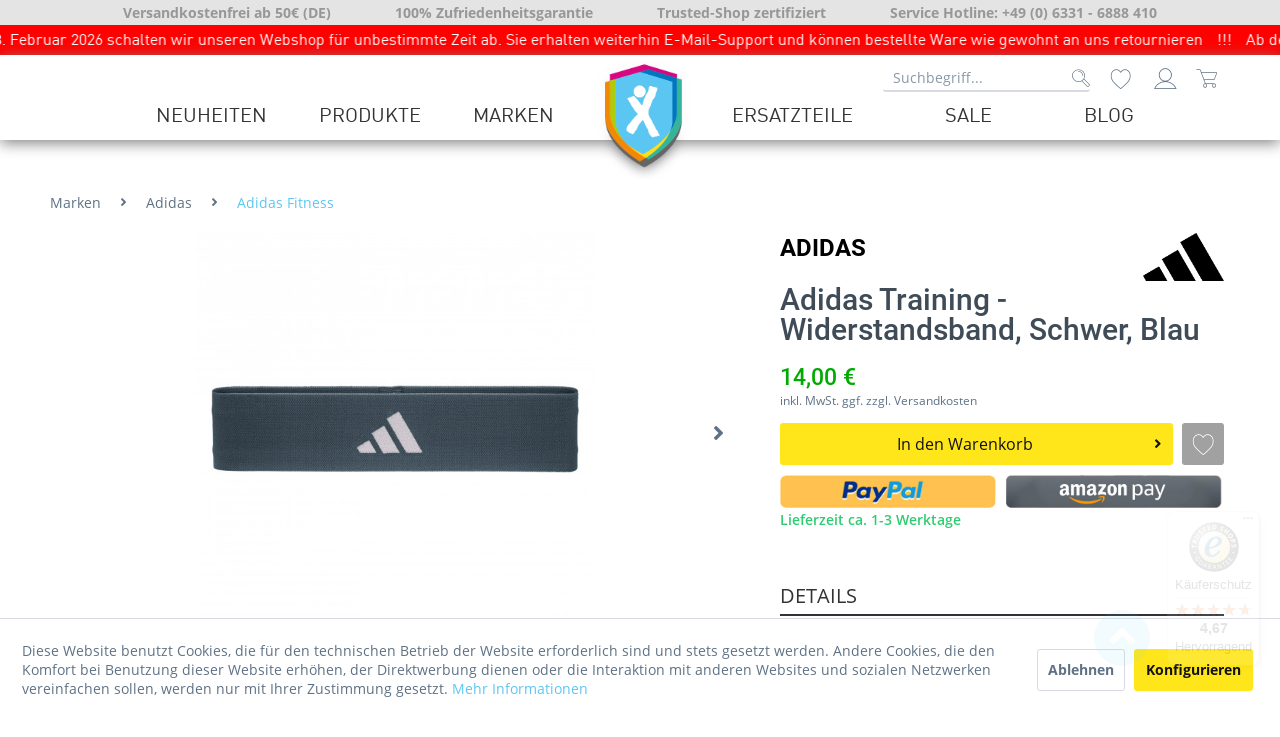

--- FILE ---
content_type: text/html; charset=UTF-8
request_url: https://www.xtrem.shop/marken/adidas/adidas-fitness/863/adidas-training-widerstandsband-schwer-blau
body_size: 30229
content:
<!DOCTYPE html> <html class="no-js" lang="de" itemscope="itemscope" itemtype="https://schema.org/WebPage"> <head> <meta charset="utf-8"><script>window.dataLayer = window.dataLayer || [];</script><script>window.dataLayer.push({"ecommerce":{"detail":{"actionField":{"list":"Adidas Fitness"},"products":[{"name":"Adidas Training - Widerstandsband, Schwer, Blau","id":"ADTB-10705BL-NL","price":"14","brand":"Adidas","category":"Adidas Fitness","variant":""}]},"currencyCode":"EUR"},"google_tag_params":{"ecomm_pagetype":"product","ecomm_prodid":"ADTB-10705BL-NL"}});</script><!-- WbmTagManager -->
<script>
(function(w,d,s,l,i){w[l]=w[l]||[];w[l].push({'gtm.start':new Date().getTime(),event:'gtm.js'});var f=d.getElementsByTagName(s)[0],j=d.createElement(s),dl=l!='dataLayer'?'&l='+l:'';j.async=true;j.src='https://www.googletagmanager.com/gtm.js?id='+i+dl+'';f.parentNode.insertBefore(j,f);})(window,document,'script','dataLayer','GTM-PZHVTWP');
</script>
<!-- End WbmTagManager --> <meta name="author" content="" /> <meta name="robots" content="index,follow" /> <meta name="revisit-after" content="15 days" /> <meta name="keywords" content="Das, Widerstand, Kraft, Widerstandsband, unverzichtbares, adidas, beim, Training, Band, muskuläre, Krafttraining, sei, Trainingsprogramm, unterstützen, Ihr, Details: Ein, erhältlich, schwerem, mittlerem, leichtem" /> <meta name="description" content="Das adidas Widerstandsband ist ein unverzichtbares Zubehör für das Unterkörpertraining. Es verleiht dem Training einen gleichmäßigen und stabilisiere…" /> <meta property="og:type" content="product" /> <meta property="og:site_name" content="Spiel- und Sportwaren | XTREM Toys &amp; Sports" /> <meta property="og:url" content="https://www.xtrem.shop/marken/adidas/adidas-fitness/863/adidas-training-widerstandsband-schwer-blau" /> <meta property="og:title" content="Adidas Training - Widerstandsband, Schwer, Blau" /> <meta property="og:description" content="Das adidas Widerstandsband ist ein unverzichtbares Zubehör für das Unterkörpertraining. Es verleiht dem Training einen gleichmäßigen und…" /> <meta property="og:image" content="https://www.xtrem.shop/media/image/af/5e/83/ADTB-10705BL-NL_01.jpg" /> <meta property="product:brand" content="Adidas" /> <meta property="product:price" content="14,00" /> <meta property="product:product_link" content="https://www.xtrem.shop/marken/adidas/adidas-fitness/863/adidas-training-widerstandsband-schwer-blau" /> <meta name="twitter:card" content="product" /> <meta name="twitter:site" content="Spiel- und Sportwaren | XTREM Toys &amp; Sports" /> <meta name="twitter:title" content="Adidas Training - Widerstandsband, Schwer, Blau" /> <meta name="twitter:description" content="Das adidas Widerstandsband ist ein unverzichtbares Zubehör für das Unterkörpertraining. Es verleiht dem Training einen gleichmäßigen und…" /> <meta name="twitter:image" content="https://www.xtrem.shop/media/image/af/5e/83/ADTB-10705BL-NL_01.jpg" /> <meta itemprop="copyrightHolder" content="Spiel- und Sportwaren | XTREM Toys &amp; Sports" /> <meta itemprop="copyrightYear" content="2014" /> <meta itemprop="isFamilyFriendly" content="True" /> <meta itemprop="image" content="/themes/Frontend/Xtrem/frontend/_public/src/img/logos/logo--tablet.png" /> <meta name="viewport" content="width=device-width, initial-scale=1.0, user-scalable=0"> <meta name="mobile-web-app-capable" content="yes"> <meta name="apple-mobile-web-app-title" content="Spiel- und Sportwaren | XTREM Toys &amp; Sports"> <meta name="apple-mobile-web-app-capable" content="yes"> <meta name="apple-mobile-web-app-status-bar-style" content="default"> <link rel="apple-touch-icon-precomposed" href="/themes/Frontend/Xtrem/frontend/_public/src/img/apple-touch-icon-precomposed.png"> <link rel="shortcut icon" href="/themes/Frontend/Xtrem/frontend/_public/src/img/favicon.ico"> <meta name="msapplication-navbutton-color" content="#5ec6f2" /> <meta name="application-name" content="Spiel- und Sportwaren | XTREM Toys &amp; Sports" /> <meta name="msapplication-starturl" content="https://www.xtrem.shop/" /> <meta name="msapplication-window" content="width=1024;height=768" /> <meta name="msapplication-TileImage" content="/themes/Frontend/Responsive/frontend/_public/src/img/win-tile-image.png"> <meta name="msapplication-TileColor" content="#5ec6f2"> <meta name="theme-color" content="#5ec6f2" /> <link rel="canonical" href="https://www.xtrem.shop/marken/adidas/adidas-fitness/863/adidas-training-widerstandsband-schwer-blau" /> <title itemprop="name">Adidas Training - Widerstandsband, Schwer, Blau | Adidas Fitness | Adidas | Marken | Spiel- und Sportwaren | XTREM Toys &amp; Sports</title> <link href="/web/cache/1769084874_db6a0efe7a0ed7df63a7aae2f78fd3be.css" media="all" rel="stylesheet" type="text/css" /> <link href="/themes/Frontend/Xtrem/frontend/_public/src/css/show_more.css?1769914062" media="all" rel="stylesheet" type="text/css" /> <style> .remodal { background-color: #5ec6f2; background-repeat: no-repeat; width: auto; max-width: none; } .remodal{background-color:#5ec6f2} .remodal h1.newsletter--title{color:#FFFFFF} .remodal .newsletter--content{ color:#FFFFFF; width: 425px;margin-left: 0px; margin-top: 10px !important;} .remodal .newsletter--form{background: transparent;} .remodal-close {color:#FFFFFF} </style> </head> <body class="is--ctl-detail is--act-index" ><!-- WbmTagManager (noscript) -->
<noscript><iframe src="https://www.googletagmanager.com/ns.html?id=GTM-PZHVTWP"
            height="0" width="0" style="display:none;visibility:hidden"></iframe></noscript>
<!-- End WbmTagManager (noscript) --> <div class="page-wrap"> <noscript class="noscript-main"> <div class="alert is--warning"> <div class="alert--icon"> <i class="icon--element icon--warning"></i> </div> <div class="alert--content"> Um Spiel-&#x20;und&#x20;Sportwaren&#x20;&#x7C;&#x20;XTREM&#x20;Toys&#x20;&amp;&#x20;Sports in vollem Umfang nutzen zu k&ouml;nnen, empfehlen wir Dir Javascript in Deinem Browser zu aktiveren. </div> </div> </noscript> <div class="header_navigation_sticky" id="header_nav_wrapper"> <div id="header_bars"> <div class="header_bar_countdown" id="header_bar_countdown"> <a href="/adidas"><span id="header_countdown_text"></span></a> </div> <script type="text/javascript">
var countdownSecondsLeft;
var countdownInterval;
var countdownContainer;
var countdownText;
function initHeaderBarCountDown() {
countdownContainer = $("#header_bar_countdown");
countdownText = $("#header_countdown_text");
if(countdownContainer.length < 0 || countdownText.length < 0) {
return;
}
var msNow = new Date().getTime();
var countdownFrom = new Date("2021-06-01 00:00:00").getTime();
var countDownTo = new Date("2021-06-08 00:00:00").getTime();
if(isNaN(countdownFrom) || msNow < countdownFrom) {
countdownContainer.hide();
return;
}
var countdownMSLeft = countDownTo - msNow;
if(isNaN(countdownMSLeft) || countdownMSLeft <= 0) {
countdownContainer.hide();
return;
}
countdownInterval = setInterval(function() {
var days = Math.floor(countdownMSLeft / (1000 * 60 * 60 * 24));
var hours = Math.floor((countdownMSLeft % (1000 * 60 * 60 * 24)) / (1000 * 60 * 60));
var minutes = Math.floor((countdownMSLeft % (1000 * 60 * 60)) / (1000 * 60));
var seconds = Math.floor((countdownMSLeft % (1000 * 60)) / 1000);
var countdownStr = days + "d " + hours + "h " + minutes + "m " + seconds + "s ";
countdownText.html(countdownStr);
if(countdownMSLeft <= 0) {
countdownContainer.hide();
clearInterval(countdownInterval);
} else {
countdownContainer.show();
}
countdownMSLeft -= 1000;
}, 1000);
}
</script> <div class="header_bar_1"> <div class="marquee_bar_1"> <div> <span class="header_bar_1_entry" id="header_bar_1_entry_1">Versandkostenfrei ab 50€ (DE)</span> <span class="header_bar_1_entry" id="header_bar_1_entry_2">100% Zufriedenheitsgarantie</span> <span class="header_bar_1_entry" id="header_bar_1_entry_3">Trusted-Shop zertifiziert</span> <span class="header_bar_1_entry" id="header_bar_1_entry_4">Service Hotline: +49 (0) 6331 - 6888 410</span> </div> </div> </div> <div class="header_bar_2" style="background-color: #FF0000 !important"> <div class="marquee"> <div> <span class="header_bar_2_txt"><span class="header_bar_2_bullet">!!!</span></span> <span class="header_bar_2_txt"> Ab dem 23. Februar 2026 schalten wir unseren Webshop für unbestimmte Zeit ab. Sie erhalten weiterhin E-Mail-Support und können bestellte Ware wie gewohnt an uns retournieren <span class="header_bar_2_bullet">!!!</span></span> <span class="header_bar_2_txt"> Ab dem 23. Februar 2026 schalten wir unseren Webshop für unbestimmte Zeit ab. Sie erhalten weiterhin E-Mail-Support und können bestellte Ware wie gewohnt an uns retournieren <span class="header_bar_2_bullet">!!!</span></span> <span class="header_bar_2_txt"> Ab dem 23. Februar 2026 schalten wir unseren Webshop für unbestimmte Zeit ab. Sie erhalten weiterhin E-Mail-Support und können bestellte Ware wie gewohnt an uns retournieren <span class="header_bar_2_bullet">!!!</span></span> <span class="header_bar_2_txt"> Ab dem 23. Februar 2026 schalten wir unseren Webshop für unbestimmte Zeit ab. Sie erhalten weiterhin E-Mail-Support und können bestellte Ware wie gewohnt an uns retournieren <span class="header_bar_2_bullet">!!!</span></span> <span class="header_bar_2_txt"> Ab dem 23. Februar 2026 schalten wir unseren Webshop für unbestimmte Zeit ab. Sie erhalten weiterhin E-Mail-Support und können bestellte Ware wie gewohnt an uns retournieren <span class="header_bar_2_bullet">!!!</span></span> <span class="header_bar_2_txt"> Ab dem 23. Februar 2026 schalten wir unseren Webshop für unbestimmte Zeit ab. Sie erhalten weiterhin E-Mail-Support und können bestellte Ware wie gewohnt an uns retournieren <span class="header_bar_2_bullet">!!!</span></span> </div> </div> </div> </div> <div class="header_navigation_wrapper header-main"> <div class="header_navigation_all"> <div class="header_navigation"> <div class="head_navigation_navigation"> <div class="header_navigation_left"> <span class="header_navigation_item header_navigation_item_left_first" id="nav_neuheiten"><a href="/neuheiten">NEUHEITEN</a></span> <span class="header_navigation_item header_navigation_item_left" id="nav_produkte"><a href="/produkte">PRODUKTE</a></span> <span class="header_navigation_item header_navigation_item_left" id="nav_marken"><a href="/unsere-markenwelt">MARKEN</a></span> </div> <div class="header_navigation_center"> <span class="header_logo"> <a href="/"><img src="/themes/Frontend/Xtrem/frontend/_public/src/img/logos/header_logo.png" /></a> </span> </div> <div class="header_navigation_right"> <span class="header_navigation_item header_navigation_item_right" id="nav_ersatzteile"><a href="/ersatzteile">ERSATZTEILE</a></span> <span class="header_navigation_item header_navigation_item_right" id="nav_bware"><a href="/sale">SALE</a></span> <span class="header_navigation_item header_navigation_item_right_last" id="nav_sale"><a href="/blog/index/sCategory/280">BLOG</a></span> </div> </div> <div class="header_navigation_top"> <div class="shop--navigation"> <li class="navigation--entry entry--search" role="menuitem" data-search="true" aria-haspopup="true" data-minLength="3"> <a class="btn entry--link entry--trigger" href="#show-hide--search" title="Suche anzeigen / schließen" aria-label="Suche anzeigen / schließen"> <i class="icon--search"></i> <span class="search--display">Suchen</span> </a> <form action="/search" method="get" class="main-search--form"> <input type="search" name="sSearch" aria-label="Suchbegriff..." class="main-search--field" autocomplete="off" autocapitalize="off" placeholder="Suchbegriff..." maxlength="300" /> <button type="submit" class="main-search-button" aria-label="Suchen"> <i class="icon--search"></i> <span class="main-search--text">Suchen</span> </button> <div class="form--ajax-loader">&nbsp;</div> </form> <div class="main-search--results"></div> </li>  <li class="navigation--entry entry--notepad" role="menuitem"> <a href="https://www.xtrem.shop/note" title="Merkzettel" aria-label="Merkzettel" class="btn"> <i class="icon--heart-o"></i> </a> </li> <li class="navigation--entry entry--account with-slt" role="menuitem" data-offcanvas="true" data-offCanvasSelector=".account--dropdown-navigation"> <a href="https://www.xtrem.shop/account" title="Mein Konto" aria-label="Mein Konto" class="btn is--icon-left entry--link account--link"> <i class="icon--account"></i> <span class="account--display"> Mein Konto </span> </a> <div class="account--dropdown-navigation"> <div class="navigation--smartphone"> <div class="entry--close-off-canvas"> <a href="#close-account-menu" class="account--close-off-canvas" title="Menü schließen" aria-label="Menü schließen"> Menü schließen <i class="icon--arrow-right"></i> </a> </div> </div> <div class="account--menu is--rounded is--personalized"> <span class="navigation--headline"> Mein Konto </span> <div class="account--menu-container"> <ul class="sidebar--navigation navigation--list is--level0 show--active-items"> <li class="navigation--entry"> <span class="navigation--signin"> <a href="https://www.xtrem.shop/account#hide-registration" class="blocked--link btn is--primary navigation--signin-btn" data-collapseTarget="#registration" data-action="close"> Anmelden </a> <span class="navigation--register"> oder <a href="https://www.xtrem.shop/account#show-registration" class="blocked--link" data-collapseTarget="#registration" data-action="open"> registrieren </a> </span> </span> </li> <li class="navigation--entry"> <a href="https://www.xtrem.shop/account" title="Übersicht" class="navigation--link"> Übersicht </a> </li> <li class="navigation--entry"> <a href="https://www.xtrem.shop/account/profile" title="Persönliche Daten" class="navigation--link" rel="nofollow"> Persönliche Daten </a> </li> <li class="navigation--entry"> <a href="https://www.xtrem.shop/address/index/sidebar/" title="Adressen" class="navigation--link" rel="nofollow"> Adressen </a> </li> <li class="navigation--entry"> <a href="https://www.xtrem.shop/account/payment" title="Zahlungsarten" class="navigation--link" rel="nofollow"> Zahlungsarten </a> </li> <li class="navigation--entry"> <a href="https://www.xtrem.shop/account/orders" title="Bestellungen" class="navigation--link" rel="nofollow"> Bestellungen </a> </li> <li class="navigation--entry"> <a href="https://www.xtrem.shop/note" title="Merkzettel" class="navigation--link" rel="nofollow"> Merkzettel </a> </li> </ul> </div> </div> </div> </li> <li class="navigation--entry entry--cart" role="menuitem"> <a class="btn is--icon-left cart--link" href="https://www.xtrem.shop/checkout/cart" title="Warenkorb" aria-label="Warenkorb"> <span class="cart--display"> Warenkorb </span> <span class="badge badge-red is--minimal cart--quantity is--hidden">0</span> <i class="icon--basket"></i> <span class="cart--amount"> 0,00&nbsp;&euro; </span> </a> <div class="ajax-loader">&nbsp;</div> </li>  </div> </div> <div class="header-navigation-mobile"> <a href="#offcanvas--left" data-offcanvas="true" data-offCanvasSelector=".sidebar-main" aria-label="Menü"> <span class="burger-icon"><i class="icon--menu"></i></span> <span class="mobile-menu-title"></span> </a> </div> <div class="header_logo_mobile"> <img src="/themes/Frontend/Xtrem/frontend/_public/src/img/logos/header_logo.png" /> </div> </div> </div> </div> <style> .mygrid_produkte { width: 550px; column-count: 3; column-gap: 4em; padding-left: 0px; } .mygrid2_produkte { width: 640px; column-count: 3; column-gap: 6em; padding-left: 140px; padding-right: 0px; } .mygrid_produkte_klein { column-count: 3; column-gap: 4em; margin-left: auto; margin-right: auto; } .mygrid_produkte > div, .mygrid2_produkte > div, .mygrid_produkte_klein > div { display: inline-block; margin: 0 0 1em; width: 100%; } .myinvisible_produkte { display: none; } .textgroesse_produkte { font-size: 16px; } .nav_produkte_gross { display: none; } .nav_produkte_klein { display: revert; } @media only screen and (min-width: 1365px) { .nav_produkte_gross { display: revert; } .nav_produkte_klein { display: none; } } @media only screen and (max-width: 1366px) { .textgroesse_produkte { font-size: 12px !important; } .mygrid_produkte { width: 370px; column-gap: 2em; padding-left: auto; } .mygrid2_produkte { width: 370px; column-gap: 2em; padding-left: 0px; padding-right: auto; } #navigation_produkte { max-width: 745px; } } </style> <script type="text/javascript">
function toggle_visible(cat_id){
var elements = document.querySelectorAll('[id=kategorie_' + cat_id + ']');
[].forEach.call(elements, function(el) {
el.className = "subnav textgroesse_produkte";
});
var elements2 = document.querySelectorAll('[id=kategorie_mehr_' + cat_id + ']');
[].forEach.call(elements2, function(el) {
el.className = "myinvisible_produkte";
});
}
</script> <div id="navigation_produkte_wrapper"> <div class="nav_overlay_wrapper" id="navigation_produkte" style="vertical-align:top;"> <div class="nav_produkte_gross"> <div style="display: inline-block; vertical-align:top;"> <div class="mygrid_produkte"> <div> <div class="mainnav textgroesse_produkte"> <a class="navigation--link" href="https://www.xtrem.shop/produkte/trampoline" title="Trampoline" aria-label="Trampoline" itemprop="url"> <span itemprop="name" style="text-transform: uppercase;">Trampoline</span> </a> </div> <div class="subnav textgroesse_produkte"> <a class="navigation--link" href="https://www.xtrem.shop/produkte/trampoline/gartentrampoline" title="Gartentrampoline" aria-label="Gartentrampoline" itemprop="url"> <span itemprop="name">Gartentrampoline</span> </a> </div> <div class="subnav textgroesse_produkte"> <a class="navigation--link" href="https://www.xtrem.shop/produkte/trampoline/trampolinzubehoer" title="Trampolinzubehör" aria-label="Trampolinzubehör" itemprop="url"> <span itemprop="name">Trampolinzubehör</span> </a> </div> </div> <div> <div class="mainnav textgroesse_produkte"> <a class="navigation--link" href="https://www.xtrem.shop/produkte/strand-wasserprodukte" title="Strand & Wasserprodukte" aria-label="Strand & Wasserprodukte" itemprop="url"> <span itemprop="name" style="text-transform: uppercase;">Strand & Wasserprodukte</span> </a> </div> <div class="subnav textgroesse_produkte"> <a class="navigation--link" href="https://www.xtrem.shop/produkte/strand-wasserprodukte/bikinioberteile" title="Bikinioberteile" aria-label="Bikinioberteile" itemprop="url"> <span itemprop="name">Bikinioberteile</span> </a> </div> <div class="subnav textgroesse_produkte"> <a class="navigation--link" href="https://www.xtrem.shop/produkte/strand-wasserprodukte/meerjungfrauenflossen" title="Meerjungfrauenflossen" aria-label="Meerjungfrauenflossen" itemprop="url"> <span itemprop="name">Meerjungfrauenflossen</span> </a> </div> <div class="subnav textgroesse_produkte"> <a class="navigation--link" href="https://www.xtrem.shop/produkte/strand-wasserprodukte/monoflossen" title="Monoflossen" aria-label="Monoflossen" itemprop="url"> <span itemprop="name">Monoflossen</span> </a> </div> <div class="myinvisible_produkte subnav textgroesse_produkte" id="kategorie_151"> <a class="navigation--link" href="https://www.xtrem.shop/produkte/strand-wasserprodukte/stoffueberzuege" title="Stoffüberzüge" aria-label="Stoffüberzüge" itemprop="url"> <span itemprop="name">Stoffüberzüge</span> </a> </div> <div class="myinvisible_produkte subnav textgroesse_produkte" id="kategorie_151"> <a class="navigation--link" href="https://www.xtrem.shop/produkte/strand-wasserprodukte/schwimmhilfen" title="Schwimmhilfen" aria-label="Schwimmhilfen" itemprop="url"> <span itemprop="name">Schwimmhilfen</span> </a> </div> <div class="myinvisible_produkte subnav textgroesse_produkte" id="kategorie_151"> <a class="navigation--link" href="https://www.xtrem.shop/produkte/strand-wasserprodukte/strand-und-badeschuhe" title="Strand- und Badeschuhe" aria-label="Strand- und Badeschuhe" itemprop="url"> <span itemprop="name">Strand- und Badeschuhe</span> </a> </div> <div class="textgroesse_produkte" id="kategorie_mehr_151" style="cursor: pointer; margin-top: 8px;"> <span onclick="toggle_visible(151)">> alle anzeigen</span> </div> </div> <div> <div class="mainnav textgroesse_produkte"> <a class="navigation--link" href="https://www.xtrem.shop/produkte/fussball" title="Fußball " aria-label="Fußball " itemprop="url"> <span itemprop="name" style="text-transform: uppercase;">Fußball </span> </a> </div> <div class="subnav textgroesse_produkte"> <a class="navigation--link" href="https://www.xtrem.shop/produkte/fussball/fussbaelle" title="Fußbälle" aria-label="Fußbälle" itemprop="url"> <span itemprop="name">Fußbälle</span> </a> </div> <div class="subnav textgroesse_produkte"> <a class="navigation--link" href="https://www.xtrem.shop/produkte/fussball/fussballtore" title="Fußballtore" aria-label="Fußballtore" itemprop="url"> <span itemprop="name">Fußballtore</span> </a> </div> <div class="subnav textgroesse_produkte"> <a class="navigation--link" href="https://www.xtrem.shop/produkte/fussball/fussballzubehoer" title="Fußballzubehör" aria-label="Fußballzubehör" itemprop="url"> <span itemprop="name">Fußballzubehör</span> </a> </div> </div> <div> <div class="mainnav textgroesse_produkte"> <a class="navigation--link" href="https://www.xtrem.shop/produkte/sport" title="Sport" aria-label="Sport" itemprop="url"> <span itemprop="name" style="text-transform: uppercase;">Sport</span> </a> </div> <div class="subnav textgroesse_produkte"> <a class="navigation--link" href="https://www.xtrem.shop/produkte/sport/american-football" title="American Football" aria-label="American Football" itemprop="url"> <span itemprop="name">American Football</span> </a> </div> <div class="subnav textgroesse_produkte"> <a class="navigation--link" href="https://www.xtrem.shop/produkte/sport/basketball" title="Basketball" aria-label="Basketball" itemprop="url"> <span itemprop="name">Basketball</span> </a> </div> <div class="subnav textgroesse_produkte"> <a class="navigation--link" href="https://www.xtrem.shop/produkte/sport/boxen" title="Boxen" aria-label="Boxen" itemprop="url"> <span itemprop="name">Boxen</span> </a> </div> <div class="myinvisible_produkte subnav textgroesse_produkte" id="kategorie_178"> <a class="navigation--link" href="https://www.xtrem.shop/produkte/sport/volleyball" title="Volleyball" aria-label="Volleyball" itemprop="url"> <span itemprop="name">Volleyball</span> </a> </div> <div class="myinvisible_produkte subnav textgroesse_produkte" id="kategorie_178"> <a class="navigation--link" href="https://www.xtrem.shop/produkte/sport/baseball" title="Baseball" aria-label="Baseball" itemprop="url"> <span itemprop="name">Baseball</span> </a> </div> <div class="myinvisible_produkte subnav textgroesse_produkte" id="kategorie_178"> <a class="navigation--link" href="https://www.xtrem.shop/produkte/sport/fitness" title="Fitness" aria-label="Fitness" itemprop="url"> <span itemprop="name">Fitness</span> </a> </div> <div class="textgroesse_produkte" id="kategorie_mehr_178" style="cursor: pointer; margin-top: 8px;"> <span onclick="toggle_visible(178)">> alle anzeigen</span> </div> </div> <div> <div class="mainnav textgroesse_produkte"> <a class="navigation--link" href="https://www.xtrem.shop/produkte/freizeit-gartenspiele" title="Freizeit & Gartenspiele" aria-label="Freizeit & Gartenspiele" itemprop="url"> <span itemprop="name" style="text-transform: uppercase;">Freizeit & Gartenspiele</span> </a> </div> <div class="subnav textgroesse_produkte"> <a class="navigation--link" href="https://www.xtrem.shop/produkte/freizeit-gartenspiele/strassenmalkreide" title="Straßenmalkreide" aria-label="Straßenmalkreide" itemprop="url"> <span itemprop="name">Straßenmalkreide</span> </a> </div> <div class="subnav textgroesse_produkte"> <a class="navigation--link" href="https://www.xtrem.shop/produkte/freizeit-gartenspiele/wurfspiele" title="Wurfspiele" aria-label="Wurfspiele" itemprop="url"> <span itemprop="name">Wurfspiele</span> </a> </div> </div> </div></div> <div style="display: inline-block; vertical-align:top;"> <div class="mygrid2_produkte"> <div> <div class="mainnav textgroesse_produkte"> <a class="navigation--link" href="https://www.xtrem.shop/produkte/indoor-kreativ" title="Indoor & Kreativ" aria-label="Indoor & Kreativ" itemprop="url"> <span itemprop="name" style="text-transform: uppercase;">Indoor & Kreativ</span> </a> </div> <div class="subnav textgroesse_produkte"> <a class="navigation--link" href="https://www.xtrem.shop/produkte/indoor-kreativ/bastelsets" title="Bastelsets" aria-label="Bastelsets" itemprop="url"> <span itemprop="name">Bastelsets</span> </a> </div> </div> <div> <div class="mainnav textgroesse_produkte"> <a class="navigation--link" href="https://www.xtrem.shop/produkte/spiel-plueschfiguren" title="Spiel- & Plüschfiguren" aria-label="Spiel- & Plüschfiguren" itemprop="url"> <span itemprop="name" style="text-transform: uppercase;">Spiel- & Plüschfiguren</span> </a> </div> <div class="subnav textgroesse_produkte"> <a class="navigation--link" href="https://www.xtrem.shop/produkte/spiel-plueschfiguren/pluesch" title="Plüsch" aria-label="Plüsch" itemprop="url"> <span itemprop="name">Plüsch</span> </a> </div> <div class="subnav textgroesse_produkte"> <a class="navigation--link" href="https://www.xtrem.shop/produkte/spiel-plueschfiguren/dinosaurier" title="Dinosaurier" aria-label="Dinosaurier" itemprop="url"> <span itemprop="name">Dinosaurier</span> </a> </div> <div class="subnav textgroesse_produkte"> <a class="navigation--link" href="https://www.xtrem.shop/produkte/spiel-plueschfiguren/singende-tiere" title="Singende Tiere" aria-label="Singende Tiere" itemprop="url"> <span itemprop="name">Singende Tiere</span> </a> </div> </div> <div> <div class="mainnav textgroesse_produkte"> <a class="navigation--link" href="https://www.xtrem.shop/produkte/scooter-boards" title="Scooter & Boards" aria-label="Scooter & Boards" itemprop="url"> <span itemprop="name" style="text-transform: uppercase;">Scooter & Boards</span> </a> </div> <div class="subnav textgroesse_produkte"> <a class="navigation--link" href="https://www.xtrem.shop/produkte/scooter-boards/scooter" title="Scooter" aria-label="Scooter" itemprop="url"> <span itemprop="name">Scooter</span> </a> </div> <div class="subnav textgroesse_produkte"> <a class="navigation--link" href="https://www.xtrem.shop/produkte/scooter-boards/boards" title="Boards" aria-label="Boards" itemprop="url"> <span itemprop="name">Boards</span> </a> </div> </div> <div> <div class="mainnav textgroesse_produkte"> <a class="navigation--link" href="https://www.xtrem.shop/produkte/dekoartikel" title="Dekoartikel" aria-label="Dekoartikel" itemprop="url"> <span itemprop="name" style="text-transform: uppercase;">Dekoartikel</span> </a> </div> <div class="subnav textgroesse_produkte"> <a class="navigation--link" href="https://www.xtrem.shop/produkte/dekoartikel/dekofiguren" title="Dekofiguren" aria-label="Dekofiguren" itemprop="url"> <span itemprop="name">Dekofiguren</span> </a> </div> <div class="subnav textgroesse_produkte"> <a class="navigation--link" href="https://www.xtrem.shop/produkte/dekoartikel/wanddekoration" title="Wanddekoration" aria-label="Wanddekoration" itemprop="url"> <span itemprop="name">Wanddekoration</span> </a> </div> </div> </div> </div> </div> <div class="nav_produkte_klein"> <div style="display: inline-block; vertical-align:top;"> <div class="mygrid_produkte_klein"> <div> <div class="mainnav textgroesse_produkte"> <a class="navigation--link" href="https://www.xtrem.shop/produkte/trampoline" title="Trampoline" aria-label="Trampoline" itemprop="url"> <span itemprop="name" style="text-transform: uppercase;">Trampoline</span> </a> </div> <div class="subnav textgroesse_produkte"> <a class="navigation--link" href="https://www.xtrem.shop/produkte/trampoline/gartentrampoline" title="Gartentrampoline" aria-label="Gartentrampoline" itemprop="url"> <span itemprop="name">Gartentrampoline</span> </a> </div> <div class="subnav textgroesse_produkte"> <a class="navigation--link" href="https://www.xtrem.shop/produkte/trampoline/trampolinzubehoer" title="Trampolinzubehör" aria-label="Trampolinzubehör" itemprop="url"> <span itemprop="name">Trampolinzubehör</span> </a> </div> </div> <div> <div class="mainnav textgroesse_produkte"> <a class="navigation--link" href="https://www.xtrem.shop/produkte/strand-wasserprodukte" title="Strand & Wasserprodukte" aria-label="Strand & Wasserprodukte" itemprop="url"> <span itemprop="name" style="text-transform: uppercase;">Strand & Wasserprodukte</span> </a> </div> <div class="subnav textgroesse_produkte"> <a class="navigation--link" href="https://www.xtrem.shop/produkte/strand-wasserprodukte/bikinioberteile" title="Bikinioberteile" aria-label="Bikinioberteile" itemprop="url"> <span itemprop="name">Bikinioberteile</span> </a> </div> <div class="subnav textgroesse_produkte"> <a class="navigation--link" href="https://www.xtrem.shop/produkte/strand-wasserprodukte/meerjungfrauenflossen" title="Meerjungfrauenflossen" aria-label="Meerjungfrauenflossen" itemprop="url"> <span itemprop="name">Meerjungfrauenflossen</span> </a> </div> <div class="subnav textgroesse_produkte"> <a class="navigation--link" href="https://www.xtrem.shop/produkte/strand-wasserprodukte/monoflossen" title="Monoflossen" aria-label="Monoflossen" itemprop="url"> <span itemprop="name">Monoflossen</span> </a> </div> <div class="myinvisible_produkte subnav textgroesse_produkte" id="kategorie_151"> <a class="navigation--link" href="https://www.xtrem.shop/produkte/strand-wasserprodukte/stoffueberzuege" title="Stoffüberzüge" aria-label="Stoffüberzüge" itemprop="url"> <span itemprop="name">Stoffüberzüge</span> </a> </div> <div class="myinvisible_produkte subnav textgroesse_produkte" id="kategorie_151"> <a class="navigation--link" href="https://www.xtrem.shop/produkte/strand-wasserprodukte/schwimmhilfen" title="Schwimmhilfen" aria-label="Schwimmhilfen" itemprop="url"> <span itemprop="name">Schwimmhilfen</span> </a> </div> <div class="myinvisible_produkte subnav textgroesse_produkte" id="kategorie_151"> <a class="navigation--link" href="https://www.xtrem.shop/produkte/strand-wasserprodukte/strand-und-badeschuhe" title="Strand- und Badeschuhe" aria-label="Strand- und Badeschuhe" itemprop="url"> <span itemprop="name">Strand- und Badeschuhe</span> </a> </div> <div class="textgroesse_produkte" id="kategorie_mehr_151" style="cursor: pointer; margin-top: 8px;"> <span onclick="toggle_visible(151)">> alle anzeigen</span> </div> </div> <div> <div class="mainnav textgroesse_produkte"> <a class="navigation--link" href="https://www.xtrem.shop/produkte/fussball" title="Fußball " aria-label="Fußball " itemprop="url"> <span itemprop="name" style="text-transform: uppercase;">Fußball </span> </a> </div> <div class="subnav textgroesse_produkte"> <a class="navigation--link" href="https://www.xtrem.shop/produkte/fussball/fussbaelle" title="Fußbälle" aria-label="Fußbälle" itemprop="url"> <span itemprop="name">Fußbälle</span> </a> </div> <div class="subnav textgroesse_produkte"> <a class="navigation--link" href="https://www.xtrem.shop/produkte/fussball/fussballtore" title="Fußballtore" aria-label="Fußballtore" itemprop="url"> <span itemprop="name">Fußballtore</span> </a> </div> <div class="subnav textgroesse_produkte"> <a class="navigation--link" href="https://www.xtrem.shop/produkte/fussball/fussballzubehoer" title="Fußballzubehör" aria-label="Fußballzubehör" itemprop="url"> <span itemprop="name">Fußballzubehör</span> </a> </div> </div> <div> <div class="mainnav textgroesse_produkte"> <a class="navigation--link" href="https://www.xtrem.shop/produkte/sport" title="Sport" aria-label="Sport" itemprop="url"> <span itemprop="name" style="text-transform: uppercase;">Sport</span> </a> </div> <div class="subnav textgroesse_produkte"> <a class="navigation--link" href="https://www.xtrem.shop/produkte/sport/american-football" title="American Football" aria-label="American Football" itemprop="url"> <span itemprop="name">American Football</span> </a> </div> <div class="subnav textgroesse_produkte"> <a class="navigation--link" href="https://www.xtrem.shop/produkte/sport/basketball" title="Basketball" aria-label="Basketball" itemprop="url"> <span itemprop="name">Basketball</span> </a> </div> <div class="subnav textgroesse_produkte"> <a class="navigation--link" href="https://www.xtrem.shop/produkte/sport/boxen" title="Boxen" aria-label="Boxen" itemprop="url"> <span itemprop="name">Boxen</span> </a> </div> <div class="myinvisible_produkte subnav textgroesse_produkte" id="kategorie_178"> <a class="navigation--link" href="https://www.xtrem.shop/produkte/sport/volleyball" title="Volleyball" aria-label="Volleyball" itemprop="url"> <span itemprop="name">Volleyball</span> </a> </div> <div class="myinvisible_produkte subnav textgroesse_produkte" id="kategorie_178"> <a class="navigation--link" href="https://www.xtrem.shop/produkte/sport/baseball" title="Baseball" aria-label="Baseball" itemprop="url"> <span itemprop="name">Baseball</span> </a> </div> <div class="myinvisible_produkte subnav textgroesse_produkte" id="kategorie_178"> <a class="navigation--link" href="https://www.xtrem.shop/produkte/sport/fitness" title="Fitness" aria-label="Fitness" itemprop="url"> <span itemprop="name">Fitness</span> </a> </div> <div class="textgroesse_produkte" id="kategorie_mehr_178" style="cursor: pointer; margin-top: 8px;"> <span onclick="toggle_visible(178)">> alle anzeigen</span> </div> </div> <div> <div class="mainnav textgroesse_produkte"> <a class="navigation--link" href="https://www.xtrem.shop/produkte/freizeit-gartenspiele" title="Freizeit & Gartenspiele" aria-label="Freizeit & Gartenspiele" itemprop="url"> <span itemprop="name" style="text-transform: uppercase;">Freizeit & Gartenspiele</span> </a> </div> <div class="subnav textgroesse_produkte"> <a class="navigation--link" href="https://www.xtrem.shop/produkte/freizeit-gartenspiele/strassenmalkreide" title="Straßenmalkreide" aria-label="Straßenmalkreide" itemprop="url"> <span itemprop="name">Straßenmalkreide</span> </a> </div> <div class="subnav textgroesse_produkte"> <a class="navigation--link" href="https://www.xtrem.shop/produkte/freizeit-gartenspiele/wurfspiele" title="Wurfspiele" aria-label="Wurfspiele" itemprop="url"> <span itemprop="name">Wurfspiele</span> </a> </div> </div> <div> <div class="mainnav textgroesse_produkte"> <a class="navigation--link" href="https://www.xtrem.shop/produkte/indoor-kreativ" title="Indoor & Kreativ" aria-label="Indoor & Kreativ" itemprop="url"> <span itemprop="name" style="text-transform: uppercase;">Indoor & Kreativ</span> </a> </div> <div class="subnav textgroesse_produkte"> <a class="navigation--link" href="https://www.xtrem.shop/produkte/indoor-kreativ/bastelsets" title="Bastelsets" aria-label="Bastelsets" itemprop="url"> <span itemprop="name">Bastelsets</span> </a> </div> </div> <div> <div class="mainnav textgroesse_produkte"> <a class="navigation--link" href="https://www.xtrem.shop/produkte/spiel-plueschfiguren" title="Spiel- & Plüschfiguren" aria-label="Spiel- & Plüschfiguren" itemprop="url"> <span itemprop="name" style="text-transform: uppercase;">Spiel- & Plüschfiguren</span> </a> </div> <div class="subnav textgroesse_produkte"> <a class="navigation--link" href="https://www.xtrem.shop/produkte/spiel-plueschfiguren/pluesch" title="Plüsch" aria-label="Plüsch" itemprop="url"> <span itemprop="name">Plüsch</span> </a> </div> <div class="subnav textgroesse_produkte"> <a class="navigation--link" href="https://www.xtrem.shop/produkte/spiel-plueschfiguren/dinosaurier" title="Dinosaurier" aria-label="Dinosaurier" itemprop="url"> <span itemprop="name">Dinosaurier</span> </a> </div> <div class="subnav textgroesse_produkte"> <a class="navigation--link" href="https://www.xtrem.shop/produkte/spiel-plueschfiguren/singende-tiere" title="Singende Tiere" aria-label="Singende Tiere" itemprop="url"> <span itemprop="name">Singende Tiere</span> </a> </div> </div> <div> <div class="mainnav textgroesse_produkte"> <a class="navigation--link" href="https://www.xtrem.shop/produkte/scooter-boards" title="Scooter & Boards" aria-label="Scooter & Boards" itemprop="url"> <span itemprop="name" style="text-transform: uppercase;">Scooter & Boards</span> </a> </div> <div class="subnav textgroesse_produkte"> <a class="navigation--link" href="https://www.xtrem.shop/produkte/scooter-boards/scooter" title="Scooter" aria-label="Scooter" itemprop="url"> <span itemprop="name">Scooter</span> </a> </div> <div class="subnav textgroesse_produkte"> <a class="navigation--link" href="https://www.xtrem.shop/produkte/scooter-boards/boards" title="Boards" aria-label="Boards" itemprop="url"> <span itemprop="name">Boards</span> </a> </div> </div> <div> <div class="mainnav textgroesse_produkte"> <a class="navigation--link" href="https://www.xtrem.shop/produkte/dekoartikel" title="Dekoartikel" aria-label="Dekoartikel" itemprop="url"> <span itemprop="name" style="text-transform: uppercase;">Dekoartikel</span> </a> </div> <div class="subnav textgroesse_produkte"> <a class="navigation--link" href="https://www.xtrem.shop/produkte/dekoartikel/dekofiguren" title="Dekofiguren" aria-label="Dekofiguren" itemprop="url"> <span itemprop="name">Dekofiguren</span> </a> </div> <div class="subnav textgroesse_produkte"> <a class="navigation--link" href="https://www.xtrem.shop/produkte/dekoartikel/wanddekoration" title="Wanddekoration" aria-label="Wanddekoration" itemprop="url"> <span itemprop="name">Wanddekoration</span> </a> </div> </div> </div> </div> </div> </div> </div> </div> <script type="text/javascript">
var currentNavType;
function onNavMouseOver(type) {
if(currentNavType) {
onNavMouseOut();
currentNavType = null;
}
currentNavType = type;
var id = "navigation_"+type;
if(id && $("#"+id).length > 0) {
$("#"+id).show();
}
}
function onNavMouseOut() {
var id = "navigation_"+currentNavType;
if(id && $("#"+id).length > 0) {
$("#"+id).hide();
}
}
function initHeaderNavigation() {
$("#nav_neuheiten").on('mouseover', function() {onNavMouseOver('neuheiten')});
$("#nav_produkte").on('mouseover', function() {onNavMouseOver('produkte')});
$("#nav_marken").on('mouseover', function() {onNavMouseOver('marken')});
$("#nav_ersatzteile").on('mouseover', function() {onNavMouseOver('ersatzteile')});
$("#nav_bware").on('mouseover', function() {onNavMouseOver('bware')});
$("#nav_sale").on('mouseover', function() {onNavMouseOver('sale')});
$("#header_nav_wrapper").on('mouseleave', function() {onNavMouseOut()});
}
</script> <div class="account--dropdown-navigation"> <div class="navigation--smartphone"> <div class="entry--close-off-canvas"> <a href="#close-account-menu" class="account--close-off-canvas" title="Menü schließen" aria-label="Menü schließen"> Menü schließen <i class="icon--arrow-right"></i> </a> </div> </div> <div class="account--menu is--rounded is--personalized"> <span class="navigation--headline"> Mein Konto </span> <div class="account--menu-container"> <ul class="sidebar--navigation navigation--list is--level0 show--active-items"> <li class="navigation--entry"> <span class="navigation--signin"> <a href="https://www.xtrem.shop/account#hide-registration" class="blocked--link btn is--primary navigation--signin-btn" data-collapseTarget="#registration" data-action="close"> Anmelden </a> <span class="navigation--register"> oder <a href="https://www.xtrem.shop/account#show-registration" class="blocked--link" data-collapseTarget="#registration" data-action="open"> registrieren </a> </span> </span> </li> <li class="navigation--entry"> <a href="https://www.xtrem.shop/account" title="Übersicht" class="navigation--link"> Übersicht </a> </li> <li class="navigation--entry"> <a href="https://www.xtrem.shop/account/profile" title="Persönliche Daten" class="navigation--link" rel="nofollow"> Persönliche Daten </a> </li> <li class="navigation--entry"> <a href="https://www.xtrem.shop/address/index/sidebar/" title="Adressen" class="navigation--link" rel="nofollow"> Adressen </a> </li> <li class="navigation--entry"> <a href="https://www.xtrem.shop/account/payment" title="Zahlungsarten" class="navigation--link" rel="nofollow"> Zahlungsarten </a> </li> <li class="navigation--entry"> <a href="https://www.xtrem.shop/account/orders" title="Bestellungen" class="navigation--link" rel="nofollow"> Bestellungen </a> </li> <li class="navigation--entry"> <a href="https://www.xtrem.shop/note" title="Merkzettel" class="navigation--link" rel="nofollow"> Merkzettel </a> </li> </ul> </div> </div> </div> <section class="content-main"> <nav class="content--breadcrumb block"> <ul class="breadcrumb--list" role="menu" itemscope itemtype="https://schema.org/BreadcrumbList"> <li role="menuitem" class="breadcrumb--entry" itemprop="itemListElement" itemscope itemtype="https://schema.org/ListItem"> <a class="breadcrumb--link" href="https://www.xtrem.shop/marken" title="Marken" itemprop="item"> <link itemprop="url" href="https://www.xtrem.shop/marken" /> <span class="breadcrumb--title" itemprop="name">Marken</span> </a> <meta itemprop="position" content="0" /> </li> <li role="none" class="breadcrumb--separator"> <i class="icon--arrow-right"></i> </li> <li role="menuitem" class="breadcrumb--entry" itemprop="itemListElement" itemscope itemtype="https://schema.org/ListItem"> <a class="breadcrumb--link" href="https://www.xtrem.shop/marken/adidas" title="Adidas" itemprop="item"> <link itemprop="url" href="https://www.xtrem.shop/marken/adidas" /> <span class="breadcrumb--title" itemprop="name">Adidas</span> </a> <meta itemprop="position" content="1" /> </li> <li role="none" class="breadcrumb--separator"> <i class="icon--arrow-right"></i> </li> <li role="menuitem" class="breadcrumb--entry is--active" itemprop="itemListElement" itemscope itemtype="https://schema.org/ListItem"> <a class="breadcrumb--link" href="https://www.xtrem.shop/marken/adidas/adidas-fitness" title="Adidas Fitness" itemprop="item"> <link itemprop="url" href="https://www.xtrem.shop/marken/adidas/adidas-fitness" /> <span class="breadcrumb--title" itemprop="name">Adidas Fitness</span> </a> <meta itemprop="position" content="2" /> </li> </ul> </nav> <div class="content-main--inner"> <div id='cookie-consent' class='off-canvas is--left block-transition' data-cookie-consent-manager='true'> <div class='cookie-consent--header cookie-consent--close'> Cookie-Einstellungen <i class="icon--arrow-right"></i> </div> <div class='cookie-consent--description'> Diese Website benutzt Cookies, die für den technischen Betrieb der Website erforderlich sind und stets gesetzt werden. Andere Cookies, die den Komfort bei Benutzung dieser Website erhöhen, der Direktwerbung dienen oder die Interaktion mit anderen Websites und sozialen Netzwerken vereinfachen sollen, werden nur mit Ihrer Zustimmung gesetzt. </div> <div class='cookie-consent--configuration'> <div class='cookie-consent--configuration-header'> <div class='cookie-consent--configuration-header-text'>Konfiguration</div> </div> <div class='cookie-consent--configuration-main'> <div class='cookie-consent--group'> <input type="hidden" class="cookie-consent--group-name" value="technical" /> <label class="cookie-consent--group-state cookie-consent--state-input cookie-consent--required"> <input type="checkbox" name="technical-state" class="cookie-consent--group-state-input" disabled="disabled" checked="checked"/> <span class="cookie-consent--state-input-element"></span> </label> <div class='cookie-consent--group-title' data-collapse-panel='true' data-contentSiblingSelector=".cookie-consent--group-container"> <div class="cookie-consent--group-title-label cookie-consent--state-label"> Technisch erforderlich </div> <span class="cookie-consent--group-arrow is-icon--right"> <i class="icon--arrow-right"></i> </span> </div> <div class='cookie-consent--group-container'> <div class='cookie-consent--group-description'> Diese Cookies sind für die Grundfunktionen des Shops notwendig. </div> <div class='cookie-consent--cookies-container'> <div class='cookie-consent--cookie'> <input type="hidden" class="cookie-consent--cookie-name" value="cookieDeclined" /> <label class="cookie-consent--cookie-state cookie-consent--state-input cookie-consent--required"> <input type="checkbox" name="cookieDeclined-state" class="cookie-consent--cookie-state-input" disabled="disabled" checked="checked" /> <span class="cookie-consent--state-input-element"></span> </label> <div class='cookie--label cookie-consent--state-label'> "Alle Cookies ablehnen" Cookie </div> </div> <div class='cookie-consent--cookie'> <input type="hidden" class="cookie-consent--cookie-name" value="allowCookie" /> <label class="cookie-consent--cookie-state cookie-consent--state-input cookie-consent--required"> <input type="checkbox" name="allowCookie-state" class="cookie-consent--cookie-state-input" disabled="disabled" checked="checked" /> <span class="cookie-consent--state-input-element"></span> </label> <div class='cookie--label cookie-consent--state-label'> "Alle Cookies annehmen" Cookie </div> </div> <div class='cookie-consent--cookie'> <input type="hidden" class="cookie-consent--cookie-name" value="amazonPay" /> <label class="cookie-consent--cookie-state cookie-consent--state-input cookie-consent--required"> <input type="checkbox" name="amazonPay-state" class="cookie-consent--cookie-state-input" disabled="disabled" checked="checked" /> <span class="cookie-consent--state-input-element"></span> </label> <div class='cookie--label cookie-consent--state-label'> Amazon Pay </div> </div> <div class='cookie-consent--cookie'> <input type="hidden" class="cookie-consent--cookie-name" value="shop" /> <label class="cookie-consent--cookie-state cookie-consent--state-input cookie-consent--required"> <input type="checkbox" name="shop-state" class="cookie-consent--cookie-state-input" disabled="disabled" checked="checked" /> <span class="cookie-consent--state-input-element"></span> </label> <div class='cookie--label cookie-consent--state-label'> Ausgewählter Shop </div> </div> <div class='cookie-consent--cookie'> <input type="hidden" class="cookie-consent--cookie-name" value="csrf_token" /> <label class="cookie-consent--cookie-state cookie-consent--state-input cookie-consent--required"> <input type="checkbox" name="csrf_token-state" class="cookie-consent--cookie-state-input" disabled="disabled" checked="checked" /> <span class="cookie-consent--state-input-element"></span> </label> <div class='cookie--label cookie-consent--state-label'> CSRF-Token </div> </div> <div class='cookie-consent--cookie'> <input type="hidden" class="cookie-consent--cookie-name" value="cookiePreferences" /> <label class="cookie-consent--cookie-state cookie-consent--state-input cookie-consent--required"> <input type="checkbox" name="cookiePreferences-state" class="cookie-consent--cookie-state-input" disabled="disabled" checked="checked" /> <span class="cookie-consent--state-input-element"></span> </label> <div class='cookie--label cookie-consent--state-label'> Cookie-Einstellungen </div> </div> <div class='cookie-consent--cookie'> <input type="hidden" class="cookie-consent--cookie-name" value="x-cache-context-hash" /> <label class="cookie-consent--cookie-state cookie-consent--state-input cookie-consent--required"> <input type="checkbox" name="x-cache-context-hash-state" class="cookie-consent--cookie-state-input" disabled="disabled" checked="checked" /> <span class="cookie-consent--state-input-element"></span> </label> <div class='cookie--label cookie-consent--state-label'> Individuelle Preise </div> </div> <div class='cookie-consent--cookie'> <input type="hidden" class="cookie-consent--cookie-name" value="slt" /> <label class="cookie-consent--cookie-state cookie-consent--state-input cookie-consent--required"> <input type="checkbox" name="slt-state" class="cookie-consent--cookie-state-input" disabled="disabled" checked="checked" /> <span class="cookie-consent--state-input-element"></span> </label> <div class='cookie--label cookie-consent--state-label'> Kunden-Wiedererkennung </div> </div> <div class='cookie-consent--cookie'> <input type="hidden" class="cookie-consent--cookie-name" value="nocache" /> <label class="cookie-consent--cookie-state cookie-consent--state-input cookie-consent--required"> <input type="checkbox" name="nocache-state" class="cookie-consent--cookie-state-input" disabled="disabled" checked="checked" /> <span class="cookie-consent--state-input-element"></span> </label> <div class='cookie--label cookie-consent--state-label'> Kundenspezifisches Caching </div> </div> <div class='cookie-consent--cookie'> <input type="hidden" class="cookie-consent--cookie-name" value="session" /> <label class="cookie-consent--cookie-state cookie-consent--state-input cookie-consent--required"> <input type="checkbox" name="session-state" class="cookie-consent--cookie-state-input" disabled="disabled" checked="checked" /> <span class="cookie-consent--state-input-element"></span> </label> <div class='cookie--label cookie-consent--state-label'> Session </div> </div> <div class='cookie-consent--cookie'> <input type="hidden" class="cookie-consent--cookie-name" value="currency" /> <label class="cookie-consent--cookie-state cookie-consent--state-input cookie-consent--required"> <input type="checkbox" name="currency-state" class="cookie-consent--cookie-state-input" disabled="disabled" checked="checked" /> <span class="cookie-consent--state-input-element"></span> </label> <div class='cookie--label cookie-consent--state-label'> Währungswechsel </div> </div> </div> </div> </div> <div class='cookie-consent--group'> <input type="hidden" class="cookie-consent--group-name" value="comfort" /> <label class="cookie-consent--group-state cookie-consent--state-input"> <input type="checkbox" name="comfort-state" class="cookie-consent--group-state-input"/> <span class="cookie-consent--state-input-element"></span> </label> <div class='cookie-consent--group-title' data-collapse-panel='true' data-contentSiblingSelector=".cookie-consent--group-container"> <div class="cookie-consent--group-title-label cookie-consent--state-label"> Komfortfunktionen </div> <span class="cookie-consent--group-arrow is-icon--right"> <i class="icon--arrow-right"></i> </span> </div> <div class='cookie-consent--group-container'> <div class='cookie-consent--group-description'> Diese Cookies werden genutzt um das Einkaufserlebnis noch ansprechender zu gestalten, beispielsweise für die Wiedererkennung des Besuchers. </div> <div class='cookie-consent--cookies-container'> <div class='cookie-consent--cookie'> <input type="hidden" class="cookie-consent--cookie-name" value="sUniqueID" /> <label class="cookie-consent--cookie-state cookie-consent--state-input"> <input type="checkbox" name="sUniqueID-state" class="cookie-consent--cookie-state-input" /> <span class="cookie-consent--state-input-element"></span> </label> <div class='cookie--label cookie-consent--state-label'> Merkzettel </div> </div> </div> </div> </div> <div class='cookie-consent--group'> <input type="hidden" class="cookie-consent--group-name" value="statistics" /> <label class="cookie-consent--group-state cookie-consent--state-input"> <input type="checkbox" name="statistics-state" class="cookie-consent--group-state-input"/> <span class="cookie-consent--state-input-element"></span> </label> <div class='cookie-consent--group-title' data-collapse-panel='true' data-contentSiblingSelector=".cookie-consent--group-container"> <div class="cookie-consent--group-title-label cookie-consent--state-label"> Statistik & Tracking </div> <span class="cookie-consent--group-arrow is-icon--right"> <i class="icon--arrow-right"></i> </span> </div> <div class='cookie-consent--group-container'> <div class='cookie-consent--cookies-container'> <div class='cookie-consent--cookie'> <input type="hidden" class="cookie-consent--cookie-name" value="x-ua-device" /> <label class="cookie-consent--cookie-state cookie-consent--state-input"> <input type="checkbox" name="x-ua-device-state" class="cookie-consent--cookie-state-input" /> <span class="cookie-consent--state-input-element"></span> </label> <div class='cookie--label cookie-consent--state-label'> Endgeräteerkennung </div> </div> <div class='cookie-consent--cookie'> <input type="hidden" class="cookie-consent--cookie-name" value="partner" /> <label class="cookie-consent--cookie-state cookie-consent--state-input"> <input type="checkbox" name="partner-state" class="cookie-consent--cookie-state-input" /> <span class="cookie-consent--state-input-element"></span> </label> <div class='cookie--label cookie-consent--state-label'> Partnerprogramm </div> </div> </div> </div> </div> </div> </div> <div class="cookie-consent--save"> <input class="cookie-consent--save-button btn is--primary" type="button" value="Einstellungen speichern" /> </div> </div> <aside class="sidebar-main sidebar-main-listing off-canvas"> <div class="navigation--smartphone"> <ul class="navigation--list "> <li class="navigation--entry entry--close-off-canvas"> <a href="#close-categories-menu" title="Menü schließen" class="navigation--link"> Menü schließen <i class="icon--arrow-right"></i> </a> </li> </ul> </div> <div class="sidebar--categories-navigation"> <ul class="sidebar--navigation categories--navigation navigation--list is--drop-down is--level0 is--rounded" role="menu" style="margin-top: 10px; margin-bottom: 25px"> <li class="navigation--entry" role="menuitem"> <a class="navigation--link" href="/account" title="Mein Konto"> <i class="icon--account"></i> <span style="padding-left: 10px;">Mein Konto</span> </a> </li> </ul> </div> <div class="sidebar--categories-wrapper" data-subcategory-nav="true" data-mainCategoryId="3" data-categoryId="284" data-fetchUrl="/widgets/listing/getCategory/categoryId/284"> <div class="categories--headline navigation--headline" style="margin-left: 20px"> Sortiment </div> <div class="sidebar--categories-navigation"> <ul class="sidebar--navigation categories--navigation navigation--list is--drop-down is--level0 is--rounded" role="menu"> <li class="navigation--entry is--active" role="menuitem"> <a class="navigation--link is--active" style="padding-left: 30px" href="/neuheiten" title="Neuheiten" data-categoryId="" data-fetchUrl="/neuheiten"> Neuheiten </a> </li> <li class="navigation--entry is--active has--sub-categories has--sub-children" role="menuitem"> <a class="navigation--link is--active has--sub-categories link--go-forward" style="padding-left: 30px" href="/produkte" data-categoryId="144" data-fetchUrl="/widgets/listing/getCategory/categoryId/144" title="Produkte"> Produkte <span class="is--icon-right"> <i class="icon--arrow-right"></i> </span> </a> <ul class="sidebar--navigation categories--navigation navigation--list is--level1 is--rounded" role="menu"> <li class="navigation--entry" role="menuitem"> <a class="navigation--link" style="padding-left: 30px" href="https://www.xtrem.shop/neuheiten" data-categoryId="142" data-fetchUrl="/widgets/listing/getCategory/categoryId/142" title="Neuheiten" > Neuheiten </a> </li> <li class="navigation--entry has--sub-children" role="menuitem"> <a class="navigation--link link--go-forward" style="padding-left: 30px" href="https://www.xtrem.shop/produkte" data-categoryId="144" data-fetchUrl="/widgets/listing/getCategory/categoryId/144" title="Produkte" > Produkte <span class="is--icon-right"> <i class="icon--arrow-right"></i> </span> </a> </li> <li class="navigation--entry is--active has--sub-categories has--sub-children" role="menuitem"> <a class="navigation--link is--active has--sub-categories link--go-forward" style="padding-left: 30px" href="https://www.xtrem.shop/marken" data-categoryId="145" data-fetchUrl="/widgets/listing/getCategory/categoryId/145" title="Marken" > Marken <span class="is--icon-right"> <i class="icon--arrow-right"></i> </span> </a> <ul class="sidebar--navigation categories--navigation navigation--list is--level2 navigation--level-high is--rounded" role="menu"> <li class="navigation--entry" role="menuitem"> <a class="navigation--link" style="padding-left: 30px" href="https://www.xtrem.shop/marken/reebok" data-categoryId="290" data-fetchUrl="/widgets/listing/getCategory/categoryId/290" title="Reebok" > Reebok </a> </li> <li class="navigation--entry" role="menuitem"> <a class="navigation--link" style="padding-left: 30px" href="https://www.xtrem.shop/marken/re-use-balloons" data-categoryId="303" data-fetchUrl="/widgets/listing/getCategory/categoryId/303" title="Re-Use-Balloons" > Re-Use-Balloons </a> </li> <li class="navigation--entry" role="menuitem"> <a class="navigation--link" style="padding-left: 30px" href="https://www.xtrem.shop/marken/street-surfing" data-categoryId="291" data-fetchUrl="/widgets/listing/getCategory/categoryId/291" title="Street Surfing" > Street Surfing </a> </li> <li class="navigation--entry is--active has--sub-categories has--sub-children" role="menuitem"> <a class="navigation--link is--active has--sub-categories link--go-forward" style="padding-left: 30px" href="https://www.xtrem.shop/marken/adidas" data-categoryId="251" data-fetchUrl="/widgets/listing/getCategory/categoryId/251" title="Adidas" > Adidas <span class="is--icon-right"> <i class="icon--arrow-right"></i> </span> </a> <ul class="sidebar--navigation categories--navigation navigation--list is--level3 navigation--level-high is--rounded" role="menu"> <li class="navigation--entry" role="menuitem"> <a class="navigation--link" style="padding-left: 30px" href="https://www.xtrem.shop/marken/adidas/adidas-boxing" data-categoryId="283" data-fetchUrl="/widgets/listing/getCategory/categoryId/283" title="Adidas Boxing" > Adidas Boxing </a> </li> <li class="navigation--entry is--active" role="menuitem"> <a class="navigation--link is--active" style="padding-left: 30px" href="https://www.xtrem.shop/marken/adidas/adidas-fitness" data-categoryId="284" data-fetchUrl="/widgets/listing/getCategory/categoryId/284" title="Adidas Fitness" > Adidas Fitness </a> </li> <li class="navigation--entry" role="menuitem"> <a class="navigation--link" style="padding-left: 30px" href="https://www.xtrem.shop/marken/adidas/adidas-fussball" data-categoryId="285" data-fetchUrl="/widgets/listing/getCategory/categoryId/285" title="Adidas Fußball" > Adidas Fußball </a> </li> </ul> </li> <li class="navigation--entry has--sub-children" role="menuitem"> <a class="navigation--link link--go-forward" style="padding-left: 30px" href="https://www.xtrem.shop/marken/vuly" data-categoryId="232" data-fetchUrl="/widgets/listing/getCategory/categoryId/232" title="Vuly" > Vuly <span class="is--icon-right"> <i class="icon--arrow-right"></i> </span> </a> </li> <li class="navigation--entry has--sub-children" role="menuitem"> <a class="navigation--link link--go-forward" style="padding-left: 30px" href="https://www.xtrem.shop/marken/wilson" data-categoryId="239" data-fetchUrl="/widgets/listing/getCategory/categoryId/239" title="Wilson" > Wilson <span class="is--icon-right"> <i class="icon--arrow-right"></i> </span> </a> </li> <li class="navigation--entry has--sub-children" role="menuitem"> <a class="navigation--link link--go-forward" style="padding-left: 30px" href="https://www.xtrem.shop/marken/fin-fun" data-categoryId="243" data-fetchUrl="/widgets/listing/getCategory/categoryId/243" title="Fin Fun" > Fin Fun <span class="is--icon-right"> <i class="icon--arrow-right"></i> </span> </a> </li> <li class="navigation--entry" role="menuitem"> <a class="navigation--link" style="padding-left: 30px" href="https://www.xtrem.shop/marken/tosy" data-categoryId="289" data-fetchUrl="/widgets/listing/getCategory/categoryId/289" title="TOSY" > TOSY </a> </li> <li class="navigation--entry" role="menuitem"> <a class="navigation--link" style="padding-left: 30px" href="https://www.xtrem.shop/marken/derbystar" data-categoryId="252" data-fetchUrl="/widgets/listing/getCategory/categoryId/252" title="Derbystar" > Derbystar </a> </li> <li class="navigation--entry" role="menuitem"> <a class="navigation--link" style="padding-left: 30px" href="https://www.xtrem.shop/marken/puma" data-categoryId="254" data-fetchUrl="/widgets/listing/getCategory/categoryId/254" title="Puma" > Puma </a> </li> <li class="navigation--entry" role="menuitem"> <a class="navigation--link" style="padding-left: 30px" href="https://www.xtrem.shop/marken/summer-games" data-categoryId="255" data-fetchUrl="/widgets/listing/getCategory/categoryId/255" title="Summer Games" > Summer Games </a> </li> <li class="navigation--entry" role="menuitem"> <a class="navigation--link" style="padding-left: 30px" href="https://www.xtrem.shop/marken/bundesliga" data-categoryId="257" data-fetchUrl="/widgets/listing/getCategory/categoryId/257" title="BUNDESLIGA" > BUNDESLIGA </a> </li> <li class="navigation--entry" role="menuitem"> <a class="navigation--link" style="padding-left: 30px" href="https://www.xtrem.shop/marken/fc-bayern" data-categoryId="258" data-fetchUrl="/widgets/listing/getCategory/categoryId/258" title="FC Bayern" > FC Bayern </a> </li> <li class="navigation--entry" role="menuitem"> <a class="navigation--link" style="padding-left: 30px" href="https://www.xtrem.shop/marken/jurassic-battle" data-categoryId="262" data-fetchUrl="/widgets/listing/getCategory/categoryId/262" title="JURASSIC BATTLE" > JURASSIC BATTLE </a> </li> <li class="navigation--entry" role="menuitem"> <a class="navigation--link" style="padding-left: 30px" href="https://www.xtrem.shop/marken/creative-studio" data-categoryId="263" data-fetchUrl="/widgets/listing/getCategory/categoryId/263" title="Creative Studio" > Creative Studio </a> </li> <li class="navigation--entry" role="menuitem"> <a class="navigation--link" style="padding-left: 30px" href="https://www.xtrem.shop/marken/kreidespass" data-categoryId="264" data-fetchUrl="/widgets/listing/getCategory/categoryId/264" title="Kreidespaß" > Kreidespaß </a> </li> <li class="navigation--entry" role="menuitem"> <a class="navigation--link" style="padding-left: 30px" href="https://www.xtrem.shop/marken/spalding" data-categoryId="266" data-fetchUrl="/widgets/listing/getCategory/categoryId/266" title="Spalding" > Spalding </a> </li> <li class="navigation--entry" role="menuitem"> <a class="navigation--link" style="padding-left: 30px" href="https://www.xtrem.shop/marken/bownet" data-categoryId="267" data-fetchUrl="/widgets/listing/getCategory/categoryId/267" title="BOWNET" > BOWNET </a> </li> <li class="navigation--entry" role="menuitem"> <a class="navigation--link" style="padding-left: 30px" href="https://www.xtrem.shop/marken/art-in-the-city" data-categoryId="268" data-fetchUrl="/widgets/listing/getCategory/categoryId/268" title="ART IN THE CITY" > ART IN THE CITY </a> </li> <li class="navigation--entry" role="menuitem"> <a class="navigation--link" style="padding-left: 30px" href="https://www.xtrem.shop/marken/euro2020" data-categoryId="269" data-fetchUrl="/widgets/listing/getCategory/categoryId/269" title="EURO2020" > EURO2020 </a> </li> </ul> </li> </ul> </li> <li class="navigation--entry is--active has--sub-categories has--sub-children" role="menuitem"> <a class="navigation--link is--active has--sub-categories link--go-forward" style="padding-left: 30px" href="/marken" data-categoryId="145" data-fetchUrl="/widgets/listing/getCategory/categoryId/145" title="Marken"> Marken <span class="is--icon-right"> <i class="icon--arrow-right"></i> </span> </a> <ul class="sidebar--navigation categories--navigation navigation--list is--level1 is--rounded" role="menu"> <li class="navigation--entry" role="menuitem"> <a class="navigation--link" style="padding-left: 30px" href="https://www.xtrem.shop/neuheiten" data-categoryId="142" data-fetchUrl="/widgets/listing/getCategory/categoryId/142" title="Neuheiten" > Neuheiten </a> </li> <li class="navigation--entry has--sub-children" role="menuitem"> <a class="navigation--link link--go-forward" style="padding-left: 30px" href="https://www.xtrem.shop/produkte" data-categoryId="144" data-fetchUrl="/widgets/listing/getCategory/categoryId/144" title="Produkte" > Produkte <span class="is--icon-right"> <i class="icon--arrow-right"></i> </span> </a> </li> <li class="navigation--entry is--active has--sub-categories has--sub-children" role="menuitem"> <a class="navigation--link is--active has--sub-categories link--go-forward" style="padding-left: 30px" href="https://www.xtrem.shop/marken" data-categoryId="145" data-fetchUrl="/widgets/listing/getCategory/categoryId/145" title="Marken" > Marken <span class="is--icon-right"> <i class="icon--arrow-right"></i> </span> </a> <ul class="sidebar--navigation categories--navigation navigation--list is--level2 navigation--level-high is--rounded" role="menu"> <li class="navigation--entry" role="menuitem"> <a class="navigation--link" style="padding-left: 30px" href="https://www.xtrem.shop/marken/reebok" data-categoryId="290" data-fetchUrl="/widgets/listing/getCategory/categoryId/290" title="Reebok" > Reebok </a> </li> <li class="navigation--entry" role="menuitem"> <a class="navigation--link" style="padding-left: 30px" href="https://www.xtrem.shop/marken/re-use-balloons" data-categoryId="303" data-fetchUrl="/widgets/listing/getCategory/categoryId/303" title="Re-Use-Balloons" > Re-Use-Balloons </a> </li> <li class="navigation--entry" role="menuitem"> <a class="navigation--link" style="padding-left: 30px" href="https://www.xtrem.shop/marken/street-surfing" data-categoryId="291" data-fetchUrl="/widgets/listing/getCategory/categoryId/291" title="Street Surfing" > Street Surfing </a> </li> <li class="navigation--entry is--active has--sub-categories has--sub-children" role="menuitem"> <a class="navigation--link is--active has--sub-categories link--go-forward" style="padding-left: 30px" href="https://www.xtrem.shop/marken/adidas" data-categoryId="251" data-fetchUrl="/widgets/listing/getCategory/categoryId/251" title="Adidas" > Adidas <span class="is--icon-right"> <i class="icon--arrow-right"></i> </span> </a> <ul class="sidebar--navigation categories--navigation navigation--list is--level3 navigation--level-high is--rounded" role="menu"> <li class="navigation--entry" role="menuitem"> <a class="navigation--link" style="padding-left: 30px" href="https://www.xtrem.shop/marken/adidas/adidas-boxing" data-categoryId="283" data-fetchUrl="/widgets/listing/getCategory/categoryId/283" title="Adidas Boxing" > Adidas Boxing </a> </li> <li class="navigation--entry is--active" role="menuitem"> <a class="navigation--link is--active" style="padding-left: 30px" href="https://www.xtrem.shop/marken/adidas/adidas-fitness" data-categoryId="284" data-fetchUrl="/widgets/listing/getCategory/categoryId/284" title="Adidas Fitness" > Adidas Fitness </a> </li> <li class="navigation--entry" role="menuitem"> <a class="navigation--link" style="padding-left: 30px" href="https://www.xtrem.shop/marken/adidas/adidas-fussball" data-categoryId="285" data-fetchUrl="/widgets/listing/getCategory/categoryId/285" title="Adidas Fußball" > Adidas Fußball </a> </li> </ul> </li> <li class="navigation--entry has--sub-children" role="menuitem"> <a class="navigation--link link--go-forward" style="padding-left: 30px" href="https://www.xtrem.shop/marken/vuly" data-categoryId="232" data-fetchUrl="/widgets/listing/getCategory/categoryId/232" title="Vuly" > Vuly <span class="is--icon-right"> <i class="icon--arrow-right"></i> </span> </a> </li> <li class="navigation--entry has--sub-children" role="menuitem"> <a class="navigation--link link--go-forward" style="padding-left: 30px" href="https://www.xtrem.shop/marken/wilson" data-categoryId="239" data-fetchUrl="/widgets/listing/getCategory/categoryId/239" title="Wilson" > Wilson <span class="is--icon-right"> <i class="icon--arrow-right"></i> </span> </a> </li> <li class="navigation--entry has--sub-children" role="menuitem"> <a class="navigation--link link--go-forward" style="padding-left: 30px" href="https://www.xtrem.shop/marken/fin-fun" data-categoryId="243" data-fetchUrl="/widgets/listing/getCategory/categoryId/243" title="Fin Fun" > Fin Fun <span class="is--icon-right"> <i class="icon--arrow-right"></i> </span> </a> </li> <li class="navigation--entry" role="menuitem"> <a class="navigation--link" style="padding-left: 30px" href="https://www.xtrem.shop/marken/tosy" data-categoryId="289" data-fetchUrl="/widgets/listing/getCategory/categoryId/289" title="TOSY" > TOSY </a> </li> <li class="navigation--entry" role="menuitem"> <a class="navigation--link" style="padding-left: 30px" href="https://www.xtrem.shop/marken/derbystar" data-categoryId="252" data-fetchUrl="/widgets/listing/getCategory/categoryId/252" title="Derbystar" > Derbystar </a> </li> <li class="navigation--entry" role="menuitem"> <a class="navigation--link" style="padding-left: 30px" href="https://www.xtrem.shop/marken/puma" data-categoryId="254" data-fetchUrl="/widgets/listing/getCategory/categoryId/254" title="Puma" > Puma </a> </li> <li class="navigation--entry" role="menuitem"> <a class="navigation--link" style="padding-left: 30px" href="https://www.xtrem.shop/marken/summer-games" data-categoryId="255" data-fetchUrl="/widgets/listing/getCategory/categoryId/255" title="Summer Games" > Summer Games </a> </li> <li class="navigation--entry" role="menuitem"> <a class="navigation--link" style="padding-left: 30px" href="https://www.xtrem.shop/marken/bundesliga" data-categoryId="257" data-fetchUrl="/widgets/listing/getCategory/categoryId/257" title="BUNDESLIGA" > BUNDESLIGA </a> </li> <li class="navigation--entry" role="menuitem"> <a class="navigation--link" style="padding-left: 30px" href="https://www.xtrem.shop/marken/fc-bayern" data-categoryId="258" data-fetchUrl="/widgets/listing/getCategory/categoryId/258" title="FC Bayern" > FC Bayern </a> </li> <li class="navigation--entry" role="menuitem"> <a class="navigation--link" style="padding-left: 30px" href="https://www.xtrem.shop/marken/jurassic-battle" data-categoryId="262" data-fetchUrl="/widgets/listing/getCategory/categoryId/262" title="JURASSIC BATTLE" > JURASSIC BATTLE </a> </li> <li class="navigation--entry" role="menuitem"> <a class="navigation--link" style="padding-left: 30px" href="https://www.xtrem.shop/marken/creative-studio" data-categoryId="263" data-fetchUrl="/widgets/listing/getCategory/categoryId/263" title="Creative Studio" > Creative Studio </a> </li> <li class="navigation--entry" role="menuitem"> <a class="navigation--link" style="padding-left: 30px" href="https://www.xtrem.shop/marken/kreidespass" data-categoryId="264" data-fetchUrl="/widgets/listing/getCategory/categoryId/264" title="Kreidespaß" > Kreidespaß </a> </li> <li class="navigation--entry" role="menuitem"> <a class="navigation--link" style="padding-left: 30px" href="https://www.xtrem.shop/marken/spalding" data-categoryId="266" data-fetchUrl="/widgets/listing/getCategory/categoryId/266" title="Spalding" > Spalding </a> </li> <li class="navigation--entry" role="menuitem"> <a class="navigation--link" style="padding-left: 30px" href="https://www.xtrem.shop/marken/bownet" data-categoryId="267" data-fetchUrl="/widgets/listing/getCategory/categoryId/267" title="BOWNET" > BOWNET </a> </li> <li class="navigation--entry" role="menuitem"> <a class="navigation--link" style="padding-left: 30px" href="https://www.xtrem.shop/marken/art-in-the-city" data-categoryId="268" data-fetchUrl="/widgets/listing/getCategory/categoryId/268" title="ART IN THE CITY" > ART IN THE CITY </a> </li> <li class="navigation--entry" role="menuitem"> <a class="navigation--link" style="padding-left: 30px" href="https://www.xtrem.shop/marken/euro2020" data-categoryId="269" data-fetchUrl="/widgets/listing/getCategory/categoryId/269" title="EURO2020" > EURO2020 </a> </li> </ul> </li> </ul> </li> <li class="navigation--entry is--active" role="menuitem"> <a class="navigation--link is--active" style="padding-left: 30px" href="/ersatzteile" title="Ersatzteile" data-categoryId="" data-fetchUrl="/ersatzteile"> Ersatzteile </a> </li> <li class="navigation--entry is--active" role="menuitem"> <a class="navigation--link is--active" style="padding-left: 30px" href="/sale" title="Sale" data-categoryId="" data-fetchUrl="/sale"> Sale </a> </li> <li class="navigation--entry is--active" role="menuitem"> <a class="navigation--link is--active" style="padding-left: 30px" href="/blog/index/sCategory/280" title="Blog" data-categoryId="" data-fetchUrl="/blog/index/sCategory/280"> Blog </a> </li> </ul> </div> <div class="shop-sites--container is--rounded"> <div class="shop-sites--headline navigation--headline" style="margin-left: 20px"> Kundenservice </div> <ul class="shop-sites--navigation sidebar--navigation navigation--list is--drop-down is--level0" role="menu"> <li class="navigation--entry is--active" role="menuitem"> <a class="navigation--link is--active" style="padding-left: 30px" href="/kontaktformular" title="Kontakt" data-categoryId="" data-fetchUrl="/kontaktformular" target="_self"> Kontakt </a> </li> <li class="navigation--entry is--active" role="menuitem"> <a class="navigation--link is--active" style="padding-left: 30px" href="/reklamationen" title="Reklamation" data-categoryId="" data-fetchUrl="/reklamationen" target="_self"> Reklamation </a> </li> <li class="navigation--entry is--active" role="menuitem"> <a class="navigation--link is--active" style="padding-left: 30px" href="/versand-und-zahlung" title="Versand & Zahlung" data-categoryId="" data-fetchUrl="/versand-und-zahlung" target="_self"> Versand & Zahlung </a> </li> <li class="navigation--entry is--active" role="menuitem"> <a class="navigation--link is--active" style="padding-left: 30px" href="/rechtliche-vorabinformationen" title="Rechtliches" data-categoryId="" data-fetchUrl="/rechtliche-vorabinformationen" target="_self"> Rechtliches </a> </li> <li class="navigation--entry is--active" role="menuitem"> <a class="navigation--link is--active" style="padding-left: 30px" href="/agb" title="AGB" data-categoryId="" data-fetchUrl="/agb" target="_self"> AGB </a> </li> <li class="navigation--entry is--active" role="menuitem"> <a class="navigation--link is--active" style="padding-left: 30px" href="/impressum" title="Impressum" data-categoryId="" data-fetchUrl="/impressum" target="_self"> Impressum </a> </li> </ul> </div> </div> <script type="text/javascript">
_tsRatingConfig = {
tsid: 'X8E564C572A513C1E541DE3FD745834A5',
variant: 'testimonial',
theme: 'light',
reviews: '5',
betterThan: '3.0',
richSnippets: 'off',
backgroundColor: '#ffdc0f',
linkColor: '#000000',
quotationMarkColor: '#FFFFFF',
fontFamily: 'Arial',
reviewMinLength: '10'
};
var scripts = document.getElementsByTagName('SCRIPT'),
me = scripts[ scripts.length - 1 ];
var _ts = document.createElement('SCRIPT');
_ts.type = 'text/javascript';
_ts.async = true;
_ts.src =
'//widgets.trustedshops.com/reviews/tsSticker/tsSticker.js';
me.parentNode.insertBefore(_ts, me);
_tsRatingConfig.script = _ts;
</script> </aside> <div class="content--wrapper"> <div class="content product--details" itemscope itemtype="https://schema.org/Product" data-ajax-wishlist="true" data-compare-ajax="true" data-ajax-variants-container="true"> <div class="product--detail-upper block-group"> <div class="product--image-container image-slider product--image-zoom" data-image-slider="true" data-image-gallery="true" data-maxZoom="0" data-thumbnails=".image--thumbnails" > <div class="image--thumbnails image-slider--thumbnails"> <div class="image-slider--thumbnails-slide"> <a href="https://www.xtrem.shop/media/image/af/5e/83/ADTB-10705BL-NL_01.jpg" title="Vorschau: Adidas Training - Widerstandsband, Schwer, Blau" class="thumbnail--link is--active"> <img srcset="https://www.xtrem.shop/media/image/5c/4e/f0/ADTB-10705BL-NL_01_200x200.jpg, https://www.xtrem.shop/media/image/85/eb/b5/ADTB-10705BL-NL_01_200x200@2x.jpg 2x" alt="Vorschau: Adidas Training - Widerstandsband, Schwer, Blau" title="Vorschau: Adidas Training - Widerstandsband, Schwer, Blau" class="thumbnail--image" /> </a> <a href="https://www.xtrem.shop/media/image/15/df/dd/ADTB-10705BL-NL_02.jpg" title="Vorschau: Adidas Training - Widerstandsband, Schwer, Blau" class="thumbnail--link"> <img srcset="https://www.xtrem.shop/media/image/c7/1e/20/ADTB-10705BL-NL_02_200x200.jpg, https://www.xtrem.shop/media/image/f9/e7/de/ADTB-10705BL-NL_02_200x200@2x.jpg 2x" alt="Vorschau: Adidas Training - Widerstandsband, Schwer, Blau" title="Vorschau: Adidas Training - Widerstandsband, Schwer, Blau" class="thumbnail--image" /> </a> <a href="https://www.xtrem.shop/media/image/99/67/8e/ADTB-10705BL-NL_03.jpg" title="Vorschau: Adidas Training - Widerstandsband, Schwer, Blau" class="thumbnail--link"> <img srcset="https://www.xtrem.shop/media/image/dc/da/54/ADTB-10705BL-NL_03_200x200.jpg, https://www.xtrem.shop/media/image/3d/ed/89/ADTB-10705BL-NL_03_200x200@2x.jpg 2x" alt="Vorschau: Adidas Training - Widerstandsband, Schwer, Blau" title="Vorschau: Adidas Training - Widerstandsband, Schwer, Blau" class="thumbnail--image" /> </a> <a href="https://www.xtrem.shop/media/image/9b/53/2f/ADTB-10705BL-NL_04.jpg" title="Vorschau: Adidas Training - Widerstandsband, Schwer, Blau" class="thumbnail--link"> <img srcset="https://www.xtrem.shop/media/image/40/a1/1e/ADTB-10705BL-NL_04_200x200.jpg, https://www.xtrem.shop/media/image/0f/36/ba/ADTB-10705BL-NL_04_200x200@2x.jpg 2x" alt="Vorschau: Adidas Training - Widerstandsband, Schwer, Blau" title="Vorschau: Adidas Training - Widerstandsband, Schwer, Blau" class="thumbnail--image" /> </a> </div> </div> <div class="image-slider--container"> <div class="image-slider--slide"> <div class="image--box image-slider--item"> <span class="image--element" data-img-large="https://www.xtrem.shop/media/image/76/97/88/ADTB-10705BL-NL_01_1280x1280.jpg" data-img-small="https://www.xtrem.shop/media/image/5c/4e/f0/ADTB-10705BL-NL_01_200x200.jpg" data-img-original="https://www.xtrem.shop/media/image/af/5e/83/ADTB-10705BL-NL_01.jpg" data-alt="Adidas Training - Widerstandsband, Schwer, Blau"> <span class="image--media"> <img srcset="https://www.xtrem.shop/media/image/ac/44/f7/ADTB-10705BL-NL_01_600x600.jpg, https://www.xtrem.shop/media/image/1a/24/0f/ADTB-10705BL-NL_01_600x600@2x.jpg 2x" src="https://www.xtrem.shop/media/image/ac/44/f7/ADTB-10705BL-NL_01_600x600.jpg" alt="Adidas Training - Widerstandsband, Schwer, Blau" itemprop="image" /> </span> </span> </div> <div class="image--box image-slider--item"> <span class="image--element" data-img-large="https://www.xtrem.shop/media/image/1d/ea/f0/ADTB-10705BL-NL_02_1280x1280.jpg" data-img-small="https://www.xtrem.shop/media/image/c7/1e/20/ADTB-10705BL-NL_02_200x200.jpg" data-img-original="https://www.xtrem.shop/media/image/15/df/dd/ADTB-10705BL-NL_02.jpg" data-alt="Adidas Training - Widerstandsband, Schwer, Blau"> <span class="image--media"> <img srcset="https://www.xtrem.shop/media/image/7b/12/1b/ADTB-10705BL-NL_02_600x600.jpg, https://www.xtrem.shop/media/image/7d/97/e5/ADTB-10705BL-NL_02_600x600@2x.jpg 2x" alt="Adidas Training - Widerstandsband, Schwer, Blau" itemprop="image" /> </span> </span> </div> <div class="image--box image-slider--item"> <span class="image--element" data-img-large="https://www.xtrem.shop/media/image/e5/19/97/ADTB-10705BL-NL_03_1280x1280.jpg" data-img-small="https://www.xtrem.shop/media/image/dc/da/54/ADTB-10705BL-NL_03_200x200.jpg" data-img-original="https://www.xtrem.shop/media/image/99/67/8e/ADTB-10705BL-NL_03.jpg" data-alt="Adidas Training - Widerstandsband, Schwer, Blau"> <span class="image--media"> <img srcset="https://www.xtrem.shop/media/image/70/d5/4b/ADTB-10705BL-NL_03_600x600.jpg, https://www.xtrem.shop/media/image/97/e1/4a/ADTB-10705BL-NL_03_600x600@2x.jpg 2x" alt="Adidas Training - Widerstandsband, Schwer, Blau" itemprop="image" /> </span> </span> </div> <div class="image--box image-slider--item"> <span class="image--element" data-img-large="https://www.xtrem.shop/media/image/7e/17/f1/ADTB-10705BL-NL_04_1280x1280.jpg" data-img-small="https://www.xtrem.shop/media/image/40/a1/1e/ADTB-10705BL-NL_04_200x200.jpg" data-img-original="https://www.xtrem.shop/media/image/9b/53/2f/ADTB-10705BL-NL_04.jpg" data-alt="Adidas Training - Widerstandsband, Schwer, Blau"> <span class="image--media"> <img srcset="https://www.xtrem.shop/media/image/58/f5/c4/ADTB-10705BL-NL_04_600x600.jpg, https://www.xtrem.shop/media/image/40/18/aa/ADTB-10705BL-NL_04_600x600@2x.jpg 2x" alt="Adidas Training - Widerstandsband, Schwer, Blau" itemprop="image" /> </span> </span> </div> </div> </div> <div class="image--dots image-slider--dots panel--dot-nav"> <a href="#" class="dot--link">&nbsp;</a> <a href="#" class="dot--link">&nbsp;</a> <a href="#" class="dot--link">&nbsp;</a> <a href="#" class="dot--link">&nbsp;</a> </div> </div> <div class="product--buybox block"> <meta itemprop="brand" content="Adidas"/> <meta itemprop="weight" content="0.09 kg"/> <div itemprop="offers" itemscope itemtype="https://schema.org/Offer" class="buybox--inner"> <header class="product--header"> <div class="product--info"> <div class="supplier--link"> <a href="https://www.xtrem.shop/adidas/" title="Weitere Artikel von Adidas" class="product--supplier-link">ADIDAS</a> </div> <h1 class="product--title" itemprop="name"> Adidas Training - Widerstandsband, Schwer, Blau </h1> <div id="ts_product_widget_position" style="clear: both; padding-top:5px;"> </div> <script type="text/javascript" src="//widgets.trustedshops.com/reviews/tsSticker/tsProductStickerSummary.js"></script> <script>
var summaryBadge = new productStickerSummary();
summaryBadge.showSummary(
{
'tsId': "X8E564C572A513C1E541DE3FD745834A5",
'sku': [ "ADTB-10705BL-NL" ], /// <---- Einsetzen bei Go-Live
//'sku': ['msj012c'],
'element': '#ts_product_widget_position',
'starColor': '#FFDC0F',
'starSize': '15px',
'fontSize': '12px',
'showRating': 'true',
'scrollToReviews': 'false',
'enablePlaceholder': 'false'
}
);
</script> <meta itemprop="image" content="https://www.xtrem.shop/media/image/15/df/dd/ADTB-10705BL-NL_02.jpg"/> <meta itemprop="image" content="https://www.xtrem.shop/media/image/99/67/8e/ADTB-10705BL-NL_03.jpg"/> <meta itemprop="image" content="https://www.xtrem.shop/media/image/9b/53/2f/ADTB-10705BL-NL_04.jpg"/> <meta itemprop="gtin13" content="0885652018739"/> <div class="product--supplier"> <a href="https://www.xtrem.shop/adidas/" title="Weitere Artikel von Adidas" class="product--supplier-link"> <img src="https://www.xtrem.shop/media/image/91/26/a3/Adidas_Logo_neu.png" alt="Adidas"> </a> </div> </div> </header> <div class="product--configurator"> </div> <meta itemprop="priceCurrency" content="EUR"/> <span itemprop="priceSpecification" itemscope itemtype="https://schema.org/PriceSpecification"> <meta itemprop="valueAddedTaxIncluded" content="true"/> </span> <meta itemprop="url" content="https://www.xtrem.shop/marken/adidas/adidas-fitness/863/adidas-training-widerstandsband-schwer-blau"/> <div class="product--price price--default"> <div class="product--price-details"> <span class="price--default is--nowrap" style=" color: #00AA00 !important; }"> <meta itemprop="price" content="14.00"> 14,00&nbsp;&euro; </span> </div> </div> <p class="product--tax" data-content="" data-modalbox="true" data-targetSelector="a" data-mode="ajax"> inkl. MwSt. <a title="Versandkosten" href="https://www.xtrem.shop/versand-und-zahlung" style="text-decoration:underline">ggf. zzgl. Versandkosten</a> </p> <form name="sAddToBasket" method="post" action="https://www.xtrem.shop/checkout/addArticle" class="buybox--form" data-add-article="true" data-eventName="submit" data-showModal="false" data-addArticleUrl="https://www.xtrem.shop/checkout/ajaxAddArticleCart"> <input type="hidden" name="sActionIdentifier" value=""/> <input type="hidden" name="sAddAccessories" id="sAddAccessories" value=""/> <input type="hidden" name="sAdd" value="ADTB-10705BL-NL"/> <div class="buybox--button-container"> <div class="buybox--quantity" style="display: none;"> <div class="buybox--quantity-text block"> Menge </div> <div class="select-field"> <select id="sQuantity" name="sQuantity" class="quantity--select"> <option value="1">1</option> <option value="2">2</option> <option value="3">3</option> <option value="4">4</option> <option value="5">5</option> <option value="6">6</option> <option value="7">7</option> <option value="8">8</option> <option value="9">9</option> <option value="10">10</option> <option value="11">11</option> <option value="12">12</option> <option value="13">13</option> <option value="14">14</option> <option value="15">15</option> <option value="16">16</option> <option value="17">17</option> <option value="18">18</option> <option value="19">19</option> <option value="20">20</option> </select> </div> </div> <div class="block-group"> <button class="buybox--button block btn is--primary is--icon-right is--center is--large" name="In den Warenkorb"> <span class="buy-btn--cart-add">In den</span> <span class="buy-btn--cart-text">Warenkorb</span> <i class="icon--arrow-right"></i> </button> <div class="product-box-btn-note"> <form action="https://www.xtrem.shop/note/add/ordernumber/ADTB-10705BL-NL" method="post"> <button type="submit" title="Auf den Merkzettel" class="action--note button--note btn is--primary" data-ajaxUrl="https://www.xtrem.shop/note/ajaxAdd/ordernumber/ADTB-10705BL-NL" data-text="Gemerkt"> <i class="icon--heart-o"></i> </button> </form> </div> </div> </div> </form> <div class="expresscheckout"> <div class="expresscheckout-content"> <div class="expresscheckout-paypal" onclick="trigger_amazon_paypal_cart_click()" style="cursor: pointer"><img src="/themes/Frontend/Xtrem/frontend/_public/src/img/icons/express_paypal.png" alt="" title=""></div> <div class="expresscheckout-amazon" onclick="trigger_amazon_paypal_cart_click()" style="cursor: pointer"><img src="/themes/Frontend/Xtrem/frontend/_public/src/img/icons/express_amazon.png" alt="" title=""></div> </div> </div> <div class="product--delivery"> <link itemprop="availability" href="https://schema.org/InStock" /> <p class="delivery--information"> <span class="delivery--text delivery--text-available"> <i class="delivery--status-icon delivery--status-available"></i> Lieferzeit ca. 1-3 Werktage </span> </p> </div> </div> <ul class="product--base-info list--unstyled"> <div class="product--base-info-header"> <div>DETAILS</div> </div> <div class="product--base-info-content"> <li class="base-info--entry entry-attribute"> <span class="entry--content"> IDEAL FÜR DAS TRANING DER UNTEREN KÖRPERHÄLFTE: Mit einem gleichmäßigen Widerstand verbessert das adidas Resistance Band die Kraft und muskuläre Ausdauer </span> </li> <li class="base-info--entry entry-attribute"> <span class="entry--content"> VIELSEITIGE ANWENDUNG: Das Band eignet sich auch für Rehabilitationsübungen und hilft, Muskeln isoliert zu trainieren und die Erholung deutlich zu verbessern </span> </li> <li class="base-info--entry entry-attribute"> <span class="entry--content"> LANGLEBIG UND KOMFORTABEL: Das Resistance Band besteht aus einem elastischen Polyester-Gewebe und kombiniert damit Langlebigkeit mit einem gewissen Komfort </span> </li> </div> </ul> </div> </div> <div class="tab-menu--product"> <div class="tab--navigation"> <a href="#" class="tab--link" title="BESCHREIBUNG" data-tabName="description">BESCHREIBUNG</a> <a href="#" class="tab--link" title="BEWERTUNGEN" data-tabName="ts-rating">BEWERTUNGEN</a> </div> <div class="tab--container-list"> <div class="tab--container"> <div class="tab--header"> <a href="#" class="tab--title" title="BESCHREIBUNG">BESCHREIBUNG</a> </div> <div class="tab--preview"> Das adidas Widerstandsband ist ein unverzichtbares Zubehör für das Unterkörpertraining. Es...<a href="#" class="tab--link" title=" mehr"> mehr</a> </div> <div class="tab--content"> <div class="buttons--off-canvas"> <a href="#" title="Menü schließen" class="close--off-canvas"> <i class="icon--arrow-left"></i> Menü schließen </a> </div> <div class="content--description"> <div class="content--title"> Adidas Training - Widerstandsband, Schwer, Blau </div> <div class="product--description" itemprop="description"> <p>Das adidas Widerstandsband ist ein unverzichtbares Zubehör für das Unterkörpertraining. Es verleiht dem Training einen gleichmäßigen und stabilisierenden Widerstand und sorgt so für mehr Kraft und muskuläre Ausdauer. Das Band kann auch für Rehabilitationsübungen verwendet werden, um die Muskeln zu isolieren und die Regeneration zu verbessern. Das Widerstandsband besteht aus einem elastischen Polyestergewebe und verbindet Haltbarkeit mit Komfort. Das leichte, kompakte Design macht das Band zu einem idealen Trainingspartner für unterwegs oder auf engstem Raum. Die adidas Bänder sind mit leichtem, mittlerem und schwerem Widerstand erhältlich und unterstützen Ihr Trainingsprogramm, sei es beim Krafttraining oder beim Bodyweight-Training.</p> <p><strong>Weitere Details:</strong></p> <ul> <li>Ein unverzichtbares Trainingszubehör für das Unterkörpertraining</li> <li>Verbessert sowohl das Training mit Gewichten als auch mit dem eigenen Körpergewicht</li> <li>Erhöht den Widerstand für Kraft und muskuläre Ausdauer</li> <li>Geeignet für Rehabilitationsübungen</li> <li>7,5 cm breites, elastisches Polyester-Gewebe für Flexibilität und Haltbarkeit</li> </ul> </div> <div class="product--description-links"> <ul class="content--list list--unstyled"> <li class="list--entry"> <a href="https://www.xtrem.shop/anfrage-formular?sInquiry=detail&sOrdernumber=ADTB-10705BL-NL" rel="nofollow" class="content--link link--contact" title="Fragen zum Artikel?"> <i class="icon--arrow-right"></i> Fragen zum Artikel? </a> </li> <li class="list--entry"> <a href="https://www.xtrem.shop/adidas/" target="_parent" class="content--link link--supplier" title="Weitere Artikel von Adidas"> <i class="icon--arrow-right"></i> Weitere Artikel von Adidas </a> </li> </ul> </div> <div class="product--downloads"> </div> <br /> <div data-info-url='http://heise.de/-2467514' data-media-url='' data-title='' data-services='["facebook","twitter","pinterest","whatsapp","info"]' data-backend-url='' data-button-style='standard' data-orientation="horizontal" data-theme="standard" data-lang="de" class="shariff"></div> </div> </div> </div> <span class="tab-configuration-container" data-tab-properties="0" data-tab-downloads="0" data-tab-description-links="0" data-tab-productstreams="0" data-tab-related="0" data-tab-similar="0" data-active-tab-in-tab-navigation="0"></span> <script type="text/javascript">
function hasClass(classname, element){
var classes = element.classList;
for(var j = 0; j < classes.length; j++){
if(classes[j] == classname){
return true;
}
}
}
function addClass( classname, element ) {
var cn = element.className;
if( cn.indexOf( classname ) != -1 ) {
return;
}
if( cn != '' ) {
classname = ' '+classname;
}
element.className = cn+classname;
}
window.addEventListener("load", onloadEvent, false);
function onloadEvent(){
$(function(){
if(document.getElementById("tabcontainer1")){
$("div.tabcontainer1 a.link--to--pdf").each(function(index) {
var selectedLabels1 = document.getElementById("tabcontainer1").getElementsByTagName("label");
var length1 = selectedLabels1.length;
for(var i=0; i <= length1; i++){
if(i == index){
if(hasClass("link--to--pdf--text", selectedLabels1[i])){
$(this).html(selectedLabels1[i].innerHTML);
selectedLabels1[i].style.display = "none";
}
}
}
});
}
if(document.getElementById("tabcontainer2")){
$("div.tabcontainer2 a.link--to--pdf").each(function(index) {
var selectedLabels2 = document.getElementById("tabcontainer2").getElementsByTagName("label");
var length2 = selectedLabels2.length;
for(var i=0; i <= length2; i++){
if(i == index){
if(hasClass("link--to--pdf--text", selectedLabels2[i])){
$(this).html(selectedLabels2[i].innerHTML);
selectedLabels2[i].style.display = "none";
}
}
}
});
}
if(document.getElementById("tabcontainer3")){
$("div.tabcontainer3 a.link--to--pdf").each(function(index) {
var selectedLabels3 = document.getElementById("tabcontainer3").getElementsByTagName("label");
var length3 = selectedLabels3.length;
for(var i=0; i <= length3; i++){
if(i == index){
if(hasClass("link--to--pdf--text", selectedLabels3[i])){
$(this).html(selectedLabels3[i].innerHTML);
selectedLabels3[i].style.display = "none";
}
}
}
});
}
if(document.getElementById("tabcontainer4")){
$("div.tabcontainer4 a.link--to--pdf").each(function(index) {
var selectedLabels4 = document.getElementById("tabcontainer4").getElementsByTagName("label");
var length4 = selectedLabels4.length;
for(var i=0; i <= length4; i++){
if(i == index){
if(hasClass("link--to--pdf--text", selectedLabels4[i])){
$(this).html(selectedLabels4[i].innerHTML);
selectedLabels4[i].style.display = "none";
}
}
}
});
}
if(document.getElementById("tabcontainer5")){
$("div.tabcontainer5 a.link--to--pdf").each(function(index) {
var selectedLabels5 = document.getElementById("tabcontainer5").getElementsByTagName("label");
var length5 = selectedLabels5.length;
for(var i=0; i <= length5; i++){
if(i == index){
if(hasClass("link--to--pdf--text", selectedLabels5[i])){
$(this).html(selectedLabels5[i].innerHTML);
selectedLabels5[i].style.display = "none";
}
}
}
});
}
if(document.getElementById("tabcontainer6")){
$("div.tabcontainer6 a.link--to--pdf").each(function(index) {
var selectedLabels6 = document.getElementById("tabcontainer6").getElementsByTagName("label");
var length6 = selectedLabels6.length;
for(var i=0; i <= length6; i++){
if(i == index){
if(hasClass("link--to--pdf--text", selectedLabels6[i])){
$(this).html(selectedLabels6[i].innerHTML);
selectedLabels6[i].style.display = "none";
}
}
}
});
}
if(document.getElementById("tabcontainer7")){
$("div.tabcontainer7 a.link--to--pdf").each(function(index) {
var selectedLabels7 = document.getElementById("tabcontainer7").getElementsByTagName("label");
var length7 = selectedLabels7.length;
for(var i=0; i <= length7; i++){
if(i == index){
if(hasClass("link--to--pdf--text", selectedLabels7[i])){
$(this).html(selectedLabels7[i].innerHTML);
selectedLabels7[i].style.display = "none";
}
}
}
});
}
if(document.getElementById("tabcontainer8")){
$("div.tabcontainer8 a.link--to--pdf").each(function(index) {
var selectedLabels8 = document.getElementById("tabcontainer8").getElementsByTagName("label");
var length8 = selectedLabels8.length;
for(var i=0; i <= length8; i++){
if(i == index){
if(hasClass("link--to--pdf--text", selectedLabels8[i])){
$(this).html(selectedLabels8[i].innerHTML);
selectedLabels8[i].style.display = "none";
}
}
}
});
}
if(document.getElementById("tabcontainer9")){
$("div.tabcontainer9 a.link--to--pdf").each(function(index) {
var selectedLabels9 = document.getElementById("tabcontainer9").getElementsByTagName("label");
var length9 = selectedLabels9.length;
for(var i=0; i <= length9; i++){
if(i == index){
if(hasClass("link--to--pdf--text", selectedLabels9[i])){
$(this).html(selectedLabels9[i].innerHTML);
selectedLabels9[i].style.display = "none";
}
}
}
});
}
if(document.getElementById("tabcontainer10")){
$("div.tabcontainer10 a.link--to--pdf").each(function(index) {
var selectedLabels10 = document.getElementById("tabcontainer10").getElementsByTagName("label");
var length10 = selectedLabels10.length;
for(var i=0; i <= length10; i++){
if(i == index){
if(hasClass("link--to--pdf--text", selectedLabels10[i])){
$(this).html(selectedLabels10[i].innerHTML);
selectedLabels10[i].style.display = "none";
}
}
}
});
}
});
if(document.getElementById("tab--navigation--similar--products")){
var selectElements = document.getElementById("tab--navigation--similar--products").getElementsByTagName("div");
var length = selectElements.length;
var num = 0;
for(var i=0; i < length; i++){
if(i == 0){
activateBtn('similar--products');
}
if(hasClass("product-slider--item", selectElements[i])){
selectElements[i].style.width = "20%";
num = num+1;
}
}
if(num <= 5){
var selectElements = document.getElementById("tab--navigation--similar--products").getElementsByTagName("a");
var length = selectElements.length;
for(var i=0; i < length; i++){
if(hasClass("product-slider--arrow", selectElements[i])){
selectElements[i].style.display = "none";
}
}
}
}else{
activateBtn('other');
}
activateBtnTabNavigation();
}
</script> <script type="text/javascript">
window.addEventListener("load", onloadEventTabAction, false);
function onloadEventTabAction(){
$(function () {
$(document).click(function(e) {
var element = $(e.target);
if(element.is('.action--link--tab')) {
e.preventDefault();
var tabLink = (element.attr("href")).replace("#", "");
$("."+tabLink).click();
$('html, body').animate({
scrollTop: $("."+tabLink).offset().top
}, 500);
}
});
});
}
function activateBtn(type){
if(type == "similar--products"){
$(function () {
var data_tab_related = $("span.tab-configuration-container").attr('data-tab-related');
if(data_tab_related == 1){
$("#tab--container--similar--products a.tab--link").click();
}else if(data_tab_related == 0){
if($(".related--products--tab").length == 0){
$("#tab--navigation--related--products a.tab--link").click();
}else{
$("#tab--container--similar--products a.tab--link").click();
}
}
$( ".tab-menu--cross-selling a.tab--link" ).each(function() {
if($(this).hasClass("js--menu-scroller--item")){}else{
$(this).addClass("js--menu-scroller--item");
}
});
});
}else if(type == "other"){
$(function () {
$( ".tab-menu--cross-selling a.tab--link" ).each(function() {
if($(this).hasClass("js--menu-scroller--item")){}else{
$(this).addClass("js--menu-scroller--item");
}
});
$( ".tab-menu--cross-selling a.tab--link" ).each(function() {
var attrHref = $(this).attr("href");
var data_tab_related = $("span.tab-configuration-container").attr('data-tab-related');
if(data_tab_related == 1 || data_tab_related == "1"){
if(attrHref == "#content--also-bought"){
$(this).click();
if ($('.tab--container .tab--content.content--also-bought').html().trim()){
return false;
}
}else{
if(attrHref == "#content--customer-viewed"){
$(this).click();
return false;
}
}
}else if(data_tab_related == 0){
$("#tab--navigation--related--products a.tab--link").click();
}
});
});
}
}
function activateBtnTabNavigation(){
$(function () {
var data_active_tab_in_tab_navigation = $("span.tab-configuration-container").attr('data-active-tab-in-tab-navigation');
if(data_active_tab_in_tab_navigation == 1){
if($(".tab-menu--product .tab--navigation a.tab--link.properties--tab").length != 0){
$(".tab-menu--product .tab--navigation a.tab--link.properties--tab").click();
}
}else if(data_active_tab_in_tab_navigation == 2){
if($(".tab-menu--product .tab--navigation a.tab--link.downloads--tab").length != 0){
$(".tab-menu--product .tab--navigation a.tab--link.downloads--tab").click();
}
}else if(data_active_tab_in_tab_navigation == 3){
if($(".tab-menu--product .tab--navigation a.tab--link.supplier--tab").length != 0){
$(".tab-menu--product .tab--navigation a.tab--link.supplier--tab").click();
}
}else if(data_active_tab_in_tab_navigation == 4){
if($(".tab-menu--product .tab--navigation a.tab--link.related--products--tab").length != 0){
$(".tab-menu--product .tab--navigation a.tab--link.related--products--tab").click();
}
}else if(data_active_tab_in_tab_navigation == 5){
if($(".tab-menu--product .tab--navigation a.tab--link.tabfield1--tab").length != 0){
$(".tab-menu--product .tab--navigation a.tab--link.tabfield1--tab").click();
}
}else if(data_active_tab_in_tab_navigation == 6){
if($(".tab-menu--product .tab--navigation a.tab--link.tabfield2--tab").length != 0){
$(".tab-menu--product .tab--navigation a.tab--link.tabfield2--tab").click();
}
}else if(data_active_tab_in_tab_navigation == 7){
if($(".tab-menu--product .tab--navigation a.tab--link.tabfield3--tab").length != 0){
$(".tab-menu--product .tab--navigation a.tab--link.tabfield3--tab").click();
}
}else if(data_active_tab_in_tab_navigation == 8){
if($(".tab-menu--product .tab--navigation a.tab--link.tabfield4--tab").length != 0){
$(".tab-menu--product .tab--navigation a.tab--link.tabfield4--tab").click();
}
}else if(data_active_tab_in_tab_navigation == 9){
if($(".tab-menu--product .tab--navigation a.tab--link.tabfield5--tab").length != 0){
$(".tab-menu--product .tab--navigation a.tab--link.tabfield5--tab").click();
}
}else if(data_active_tab_in_tab_navigation == 10){
if($(".tab-menu--product .tab--navigation a.tab--link.tabfield6--tab").length != 0){
$(".tab-menu--product .tab--navigation a.tab--link.tabfield6--tab").click();
}
}else if(data_active_tab_in_tab_navigation == 11){
if($(".tab-menu--product .tab--navigation a.tab--link.tabfield7--tab").length != 0){
$(".tab-menu--product .tab--navigation a.tab--link.tabfield7--tab").click();
}
}else if(data_active_tab_in_tab_navigation == 12){
if($(".tab-menu--product .tab--navigation a.tab--link.tabfield8--tab").length != 0){
$(".tab-menu--product .tab--navigation a.tab--link.tabfield8--tab").click();
}
}else if(data_active_tab_in_tab_navigation == 13){
if($(".tab-menu--product .tab--navigation a.tab--link.tabfield9--tab").length != 0){
$(".tab-menu--product .tab--navigation a.tab--link.tabfield9--tab").click();
}
}else if(data_active_tab_in_tab_navigation == 14){
if($(".tab-menu--product .tab--navigation a.tab--link.tabfield10--tab").length != 0){
$(".tab-menu--product .tab--navigation a.tab--link.tabfield10--tab").click();
}
}else if(data_active_tab_in_tab_navigation == 15){
if($(".tab-menu--product .tab--navigation a.tab--link[data-tabname='rating']").length != 0){
$(".tab-menu--product .tab--navigation a.tab--link[data-tabname='rating']").click();
}
}else if(data_active_tab_in_tab_navigation == 16){
if($(".tab-menu--product .tab--navigation a.tab--link.description-links--tab").length != 0){
$(".tab-menu--product .tab--navigation a.tab--link.description-links--tab").click();
}
}
});
}
</script> <div class="tab--container"> <div class="tab--header"> <a class="tab--title" title="BEWERTUNGEN" href="#">BEWERTUNGEN</a> </div> <div class="tab--content"> <div class="buttons--off-canvas"> <a href="#" title="Menü schließen" class="close--off-canvas"> <i class="icon--arrow-left"></i> Menü schließen </a> </div> <style type="text/css"> .ts-wrapper .ts-header { padding-top:30px; } </style> <div id="ts_product_sticker"> </div> <script type="text/javascript">
_tsProductReviewsConfig = {
tsid: 'X8E564C572A513C1E541DE3FD745834A5',
sku: ['ADTB-10705BL-NL'],
variant: 'productreviews',
borderColor: '#0DBEDC',
locale: 'de_DE',
backgroundColor: '#FFFFFF',
starColor: '#FFDC0F',
starSize: '15px',
ratingSummary: 'false',
maxHeight: '1200px',
'element': '#ts_product_sticker',
hideEmptySticker: 'false',
introtext: '' /* optional */
};
var scripts = document.getElementsByTagName('SCRIPT'),
me = scripts[scripts.length - 1];
var _ts = document.createElement('SCRIPT');
_ts.type = 'text/javascript';
_ts.async = true;
_ts.charset = 'utf-8';
_ts.src ='//widgets.trustedshops.com/reviews/tsSticker/tsProductSticker.js';
me.parentNode.insertBefore(_ts, me);
_tsProductReviewsConfig.script = _ts;
</script> </div> </div> </div> </div> <div class="tab-menu--cross-selling"> <div class="tab--navigation"> <a href="#content--customer-viewed" title="ANDERE KUNDEN KAUFTEN" class="tab--link">ANDERE KUNDEN KAUFTEN</a> </div> <div class="tab--container-list"> <div class="tab--container" data-tab-id="alsoviewed"> <div class="tab--header"> <a href="#" class="tab--title" title="ANDERE KUNDEN KAUFTEN">ANDERE KUNDEN KAUFTEN</a> </div> <div class="tab--content content--also-viewed"> <div class="viewed--content emotion--product-slider panel" style="height: 370px"> <div class="product-slider product-slider--content" data-ajaxMaxShow="40" data-initOnEvent="onShowContent-alsoviewed" data-product-slider="true"> <div class="product-slider--container"> <div class="product-slider--item"> <div class="product--box box--emotion" data-ordernumber="ADTB-10601"> <div class="box--content"> <div class="product--badges"> <div class="product--badge badge--video"> <i class="icon--video"></i> </div> <div class="product--badge product--btn-container"> <div class="product-box-btn-note"> <form action="https://www.xtrem.shop/note/add/ordernumber/ADTB-10601" method="post"> <button type="submit" title="Auf den Merkzettel" class="action--note button--note btn is--primary" data-ajaxUrl="https://www.xtrem.shop/note/ajaxAdd/ordernumber/ADTB-10601" data-text="Gemerkt"> <i class="icon--heart-o"></i> </button> </form> </div> </div> </div> <div style="margin-bottom: 0px; clear: both;"></div> <div class="product--info"> <a href="https://www.xtrem.shop/marken/adidas/adidas-fitness/591/adidas-training-power-tube" title="Adidas Training Power Tube" class="product--image"> <span class="image--element"> <span class="image--media"> <picture> <source sizes="200px" srcset="https://www.xtrem.shop/media/image/5c/a0/99/Training_Adidas_Power_Tube_ADTB-10601_01_200x200@2x.jpg 400w, https://www.xtrem.shop/media/image/e3/1a/de/Training_Adidas_Power_Tube_ADTB-10601_01_600x600@2x.jpg 1200w, https://www.xtrem.shop/media/image/61/67/fc/Training_Adidas_Power_Tube_ADTB-10601_01_1280x1280@2x.jpg 2560w" media="(min-resolution: 192dpi)" /> <source sizes="200px" srcset="https://www.xtrem.shop/media/image/41/97/15/Training_Adidas_Power_Tube_ADTB-10601_01_200x200.jpg 200w, https://www.xtrem.shop/media/image/3b/88/59/Training_Adidas_Power_Tube_ADTB-10601_01_600x600.jpg 600w, https://www.xtrem.shop/media/image/33/72/9e/Training_Adidas_Power_Tube_ADTB-10601_01_1280x1280.jpg 1280w" /> <img src="https://www.xtrem.shop/media/image/41/97/15/Training_Adidas_Power_Tube_ADTB-10601_01_200x200.jpg" alt="Adidas Training Power Tube" /> </picture> </span> </span> </a> <div class="product--details"> <a href="https://www.xtrem.shop/marken/adidas/adidas-fitness/591/adidas-training-power-tube" class="product--title" style="white-space: normal" title="Weitere Artikel von Adidas"> <span class="mytruncate">Adidas</span> </a> <a href="https://www.xtrem.shop/marken/adidas/adidas-fitness/591/adidas-training-power-tube" class="product--subtitle" style="white-space: normal" title="Adidas Training Power Tube"> <span class="mytruncate">Adidas Training Power Tube</span> </a> <div class="product--price-info"> <div class="product--price"> <span class="price--default is--nowrap" style=" color: #00AA00 !important; }"> 30,00&nbsp;&euro; </span> </div> </div> </div> </div> </div> </div> </div> <div class="product-slider--item"> <div class="product--box box--emotion" data-ordernumber="ADAC-16500"> <div class="box--content"> <div class="product--badges"> <div class="product--badge badge--video"> <i class="icon--video"></i> </div> <div class="product--badge product--btn-container"> <div class="product-box-btn-note"> <form action="https://www.xtrem.shop/note/add/ordernumber/ADAC-16500" method="post"> <button type="submit" title="Auf den Merkzettel" class="action--note button--note btn is--primary" data-ajaxUrl="https://www.xtrem.shop/note/ajaxAdd/ordernumber/ADAC-16500" data-text="Gemerkt"> <i class="icon--heart-o"></i> </button> </form> </div> </div> </div> <div style="margin-bottom: 0px; clear: both;"></div> <div class="product--info"> <a href="https://www.xtrem.shop/marken/adidas/adidas-fitness/1014/hair-scrunchies-black-white" title="Hair Scrunchies - Black &amp; White" class="product--image"> <span class="image--element"> <span class="image--media"> <picture> <source sizes="200px" srcset="https://www.xtrem.shop/media/image/3f/f3/89/ADAC-16500_01_200x200@2x.jpg 400w, https://www.xtrem.shop/media/image/a4/ec/9d/ADAC-16500_01_600x600@2x.jpg 1200w, https://www.xtrem.shop/media/image/c3/bb/9c/ADAC-16500_01_1280x1280@2x.jpg 2560w" media="(min-resolution: 192dpi)" /> <source sizes="200px" srcset="https://www.xtrem.shop/media/image/8d/02/d9/ADAC-16500_01_200x200.jpg 200w, https://www.xtrem.shop/media/image/5b/a4/2d/ADAC-16500_01_600x600.jpg 600w, https://www.xtrem.shop/media/image/a3/f5/2a/ADAC-16500_01_1280x1280.jpg 1280w" /> <img src="https://www.xtrem.shop/media/image/8d/02/d9/ADAC-16500_01_200x200.jpg" alt="Hair Scrunchies - Black &amp; White" /> </picture> </span> </span> </a> <div class="product--details"> <a href="https://www.xtrem.shop/marken/adidas/adidas-fitness/1014/hair-scrunchies-black-white" class="product--title" style="white-space: normal" title="Weitere Artikel von Adidas"> <span class="mytruncate">Adidas</span> </a> <a href="https://www.xtrem.shop/marken/adidas/adidas-fitness/1014/hair-scrunchies-black-white" class="product--subtitle" style="white-space: normal" title="Hair Scrunchies - Black &amp; White"> <span class="mytruncate">Hair Scrunchies - Black &amp; White</span> </a> <div class="product--price-info"> <div class="product--price"> <span class="price--default is--nowrap" style=" color: #00AA00 !important; }"> 11,00&nbsp;&euro; </span> </div> </div> </div> </div> </div> </div> </div> <div class="product-slider--item"> <div class="product--box box--emotion" data-ordernumber="ADAC-12231-NL"> <div class="box--content"> <div class="product--badges"> <div class="product--badge badge--video"> <i class="icon--video"></i> </div> <div class="product--badge product--btn-container"> <div class="product-box-btn-note"> <form action="https://www.xtrem.shop/note/add/ordernumber/ADAC-12231-NL" method="post"> <button type="submit" title="Auf den Merkzettel" class="action--note button--note btn is--primary" data-ajaxUrl="https://www.xtrem.shop/note/ajaxAdd/ordernumber/ADAC-12231-NL" data-text="Gemerkt"> <i class="icon--heart-o"></i> </button> </form> </div> </div> </div> <div style="margin-bottom: 0px; clear: both;"></div> <div class="product--info"> <a href="https://www.xtrem.shop/marken/adidas/adidas-fitness/968/adidas-push-up-bars" title="Adidas Push Up Bars" class="product--image"> <span class="image--element"> <span class="image--media"> <picture> <source sizes="200px" srcset="https://www.xtrem.shop/media/image/7b/f1/1f/ADAC-12231-DS_01_200x200@2x.jpg 400w, https://www.xtrem.shop/media/image/43/5d/87/ADAC-12231-DS_01_600x600@2x.jpg 1200w, https://www.xtrem.shop/media/image/d9/e2/1a/ADAC-12231-DS_01_1280x1280@2x.jpg 2560w" media="(min-resolution: 192dpi)" /> <source sizes="200px" srcset="https://www.xtrem.shop/media/image/10/2a/a5/ADAC-12231-DS_01_200x200.jpg 200w, https://www.xtrem.shop/media/image/97/e3/f8/ADAC-12231-DS_01_600x600.jpg 600w, https://www.xtrem.shop/media/image/02/df/78/ADAC-12231-DS_01_1280x1280.jpg 1280w" /> <img src="https://www.xtrem.shop/media/image/10/2a/a5/ADAC-12231-DS_01_200x200.jpg" alt="Adidas Push Up Bars" /> </picture> </span> </span> </a> <div class="product--details"> <a href="https://www.xtrem.shop/marken/adidas/adidas-fitness/968/adidas-push-up-bars" class="product--title" style="white-space: normal" title="Weitere Artikel von Adidas"> <span class="mytruncate">Adidas</span> </a> <a href="https://www.xtrem.shop/marken/adidas/adidas-fitness/968/adidas-push-up-bars" class="product--subtitle" style="white-space: normal" title="Adidas Push Up Bars"> <span class="mytruncate">Adidas Push Up Bars</span> </a> <div class="product--price-info"> <div class="product--price"> <span class="price--default is--nowrap" style=" color: #00AA00 !important; }"> 23,00&nbsp;&euro; </span> </div> </div> </div> </div> </div> </div> </div> <div class="product-slider--item"> <div class="product--box box--emotion" data-ordernumber="ADAC-16560"> <div class="box--content"> <div class="product--badges"> <div class="product--badge product--btn-container"> <div class="product-box-btn-note"> <form action="https://www.xtrem.shop/note/add/ordernumber/ADAC-16560" method="post"> <button type="submit" title="Auf den Merkzettel" class="action--note button--note btn is--primary" data-ajaxUrl="https://www.xtrem.shop/note/ajaxAdd/ordernumber/ADAC-16560" data-text="Gemerkt"> <i class="icon--heart-o"></i> </button> </form> </div> </div> </div> <div style="margin-bottom: 0px; clear: both;"></div> <div class="product--info"> <a href="https://www.xtrem.shop/produkte/sport/fitness/1115/geflochtene-haargummis-schwarz-weiss" title="Geflochtene Haargummis - Schwarz &amp; Weiß" class="product--image"> <span class="image--element"> <span class="image--media"> <picture> <source sizes="200px" srcset="https://www.xtrem.shop/media/image/a7/a6/ab/ADAC-16560_01_200x200@2x.jpg 400w, https://www.xtrem.shop/media/image/60/0a/15/ADAC-16560_01_600x600@2x.jpg 1200w, https://www.xtrem.shop/media/image/4b/dc/3b/ADAC-16560_01_1280x1280@2x.jpg 2560w" media="(min-resolution: 192dpi)" /> <source sizes="200px" srcset="https://www.xtrem.shop/media/image/9b/d8/49/ADAC-16560_01_200x200.jpg 200w, https://www.xtrem.shop/media/image/f8/18/bc/ADAC-16560_01_600x600.jpg 600w, https://www.xtrem.shop/media/image/d6/fe/f2/ADAC-16560_01_1280x1280.jpg 1280w" /> <img src="https://www.xtrem.shop/media/image/9b/d8/49/ADAC-16560_01_200x200.jpg" alt="Geflochtene Haargummis - Schwarz &amp; Weiß" /> </picture> </span> </span> </a> <div class="product--details"> <a href="https://www.xtrem.shop/produkte/sport/fitness/1115/geflochtene-haargummis-schwarz-weiss" class="product--title" style="white-space: normal" title="Weitere Artikel von Adidas"> <span class="mytruncate">Adidas</span> </a> <a href="https://www.xtrem.shop/produkte/sport/fitness/1115/geflochtene-haargummis-schwarz-weiss" class="product--subtitle" style="white-space: normal" title="Geflochtene Haargummis - Schwarz &amp; Weiß"> <span class="mytruncate">Geflochtene Haargummis - Schwarz &amp; Weiß</span> </a> <div class="product--price-info"> <div class="product--price"> <span class="price--default is--nowrap" style=" color: #00AA00 !important; }"> 12,00&nbsp;&euro; </span> </div> </div> </div> </div> </div> </div> </div> <div class="product-slider--item"> <div class="product--box box--emotion" data-ordernumber="ADAC-16181"> <div class="box--content"> <div class="product--badges"> <div class="product--badge product--btn-container"> <div class="product-box-btn-note"> <form action="https://www.xtrem.shop/note/add/ordernumber/ADAC-16181" method="post"> <button type="submit" title="Auf den Merkzettel" class="action--note button--note btn is--primary" data-ajaxUrl="https://www.xtrem.shop/note/ajaxAdd/ordernumber/ADAC-16181" data-text="Gemerkt"> <i class="icon--heart-o"></i> </button> </form> </div> </div> </div> <div style="margin-bottom: 0px; clear: both;"></div> <div class="product--info"> <a href="https://www.xtrem.shop/marken/adidas/adidas-fitness/1113/haarbaender-grau-weiss-clay-olive-rot-dunkelblau" title="Haarbänder - Grau, Weiß, Clay, Olive, Rot, Dunkelblau" class="product--image"> <span class="image--element"> <span class="image--media"> <picture> <source sizes="200px" srcset="https://www.xtrem.shop/media/image/66/53/0d/ADAC-16181_01_200x200@2x.jpg 400w, https://www.xtrem.shop/media/image/c0/04/45/ADAC-16181_01_600x600@2x.jpg 1200w, https://www.xtrem.shop/media/image/ea/e0/d6/ADAC-16181_01_1280x1280@2x.jpg 2560w" media="(min-resolution: 192dpi)" /> <source sizes="200px" srcset="https://www.xtrem.shop/media/image/dc/a0/71/ADAC-16181_01_200x200.jpg 200w, https://www.xtrem.shop/media/image/c9/d0/9d/ADAC-16181_01_600x600.jpg 600w, https://www.xtrem.shop/media/image/6e/4e/c8/ADAC-16181_01_1280x1280.jpg 1280w" /> <img src="https://www.xtrem.shop/media/image/dc/a0/71/ADAC-16181_01_200x200.jpg" alt="Haarbänder - Grau, Weiß, Clay, Olive, Rot, Dunkelblau" /> </picture> </span> </span> </a> <div class="product--details"> <a href="https://www.xtrem.shop/marken/adidas/adidas-fitness/1113/haarbaender-grau-weiss-clay-olive-rot-dunkelblau" class="product--title" style="white-space: normal" title="Weitere Artikel von Adidas"> <span class="mytruncate">Adidas</span> </a> <a href="https://www.xtrem.shop/marken/adidas/adidas-fitness/1113/haarbaender-grau-weiss-clay-olive-rot-dunkelblau" class="product--subtitle" style="white-space: normal" title="Haarbänder - Grau, Weiß, Clay, Olive, Rot, Dunkelblau"> <span class="mytruncate">Haarbänder - Grau, Weiß, Clay, Olive, Rot, Dunkelblau</span> </a> <div class="product--price-info"> <div class="product--price"> <span class="price--default is--nowrap" style=" color: #00AA00 !important; }"> 15,00&nbsp;&euro; </span> </div> </div> </div> </div> </div> </div> </div> <div class="product-slider--item"> <div class="product--box box--emotion" data-ordernumber="ADYG-30203BK"> <div class="box--content"> <div class="product--badges"> <div class="product--badge product--btn-container"> <div class="product-box-btn-note"> <form action="https://www.xtrem.shop/note/add/ordernumber/ADYG-30203BK" method="post"> <button type="submit" title="Auf den Merkzettel" class="action--note button--note btn is--primary" data-ajaxUrl="https://www.xtrem.shop/note/ajaxAdd/ordernumber/ADYG-30203BK" data-text="Gemerkt"> <i class="icon--heart-o"></i> </button> </form> </div> </div> </div> <div style="margin-bottom: 0px; clear: both;"></div> <div class="product--info"> <a href="https://www.xtrem.shop/marken/adidas/adidas-fitness/1111/yogasocken-schwarz" title="Yogasocken - Schwarz" class="product--image"> <span class="image--element"> <span class="image--media"> <picture> <source sizes="200px" srcset="https://www.xtrem.shop/media/image/89/aa/65/ADYG-30203BK_01_200x200@2x.jpg 400w, https://www.xtrem.shop/media/image/01/50/5c/ADYG-30203BK_01_600x600@2x.jpg 1200w, https://www.xtrem.shop/media/image/a7/44/2e/ADYG-30203BK_01_1280x1280@2x.jpg 2560w" media="(min-resolution: 192dpi)" /> <source sizes="200px" srcset="https://www.xtrem.shop/media/image/e1/e3/06/ADYG-30203BK_01_200x200.jpg 200w, https://www.xtrem.shop/media/image/07/e7/6f/ADYG-30203BK_01_600x600.jpg 600w, https://www.xtrem.shop/media/image/7e/c2/e2/ADYG-30203BK_01_1280x1280.jpg 1280w" /> <img src="https://www.xtrem.shop/media/image/e1/e3/06/ADYG-30203BK_01_200x200.jpg" alt="Yogasocken - Schwarz" /> </picture> </span> </span> </a> <div class="product--details"> <a href="https://www.xtrem.shop/marken/adidas/adidas-fitness/1111/yogasocken-schwarz" class="product--title" style="white-space: normal" title="Weitere Artikel von Adidas"> <span class="mytruncate">Adidas</span> </a> <a href="https://www.xtrem.shop/marken/adidas/adidas-fitness/1111/yogasocken-schwarz" class="product--subtitle" style="white-space: normal" title="Yogasocken - Schwarz"> <span class="mytruncate">Yogasocken - Schwarz</span> </a> <div class="product--price-info"> <div class="product--price"> <span class="price--default is--nowrap" style=" color: #00AA00 !important; }"> 13,00&nbsp;&euro; </span> </div> </div> </div> </div> </div> </div> </div> <div class="product-slider--item"> <div class="product--box box--emotion" data-ordernumber="ADYG-30201GR"> <div class="box--content"> <div class="product--badges"> <div class="product--badge product--btn-container"> <div class="product-box-btn-note"> <form action="https://www.xtrem.shop/note/add/ordernumber/ADYG-30201GR" method="post"> <button type="submit" title="Auf den Merkzettel" class="action--note button--note btn is--primary" data-ajaxUrl="https://www.xtrem.shop/note/ajaxAdd/ordernumber/ADYG-30201GR" data-text="Gemerkt"> <i class="icon--heart-o"></i> </button> </form> </div> </div> </div> <div style="margin-bottom: 0px; clear: both;"></div> <div class="product--info"> <a href="https://www.xtrem.shop/marken/adidas/adidas-fitness/1110/yogasocken-grau" title="Yogasocken- Grau" class="product--image"> <span class="image--element"> <span class="image--media"> <picture> <source sizes="200px" srcset="https://www.xtrem.shop/media/image/49/9f/b8/ADYG-30201GR_01_200x200@2x.jpg 400w, https://www.xtrem.shop/media/image/5a/a1/cb/ADYG-30201GR_01_600x600@2x.jpg 1200w, https://www.xtrem.shop/media/image/04/03/43/ADYG-30201GR_01_1280x1280@2x.jpg 2560w" media="(min-resolution: 192dpi)" /> <source sizes="200px" srcset="https://www.xtrem.shop/media/image/c8/6c/c3/ADYG-30201GR_01_200x200.jpg 200w, https://www.xtrem.shop/media/image/cf/67/21/ADYG-30201GR_01_600x600.jpg 600w, https://www.xtrem.shop/media/image/1e/d2/fc/ADYG-30201GR_01_1280x1280.jpg 1280w" /> <img src="https://www.xtrem.shop/media/image/c8/6c/c3/ADYG-30201GR_01_200x200.jpg" alt="Yogasocken- Grau" /> </picture> </span> </span> </a> <div class="product--details"> <a href="https://www.xtrem.shop/marken/adidas/adidas-fitness/1110/yogasocken-grau" class="product--title" style="white-space: normal" title="Weitere Artikel von Adidas"> <span class="mytruncate">Adidas</span> </a> <a href="https://www.xtrem.shop/marken/adidas/adidas-fitness/1110/yogasocken-grau" class="product--subtitle" style="white-space: normal" title="Yogasocken- Grau"> <span class="mytruncate">Yogasocken- Grau</span> </a> <div class="product--price-info"> <div class="product--price"> <span class="price--default is--nowrap" style=" color: #00AA00 !important; }"> 13,00&nbsp;&euro; </span> </div> </div> </div> </div> </div> </div> </div> <div class="product-slider--item"> <div class="product--box box--emotion" data-ordernumber="ADYG-30101BK-NL"> <div class="box--content"> <div class="product--badges"> <div class="product--badge product--btn-container"> <div class="product-box-btn-note"> <form action="https://www.xtrem.shop/note/add/ordernumber/ADYG-30101BK-NL" method="post"> <button type="submit" title="Auf den Merkzettel" class="action--note button--note btn is--primary" data-ajaxUrl="https://www.xtrem.shop/note/ajaxAdd/ordernumber/ADYG-30101BK-NL" data-text="Gemerkt"> <i class="icon--heart-o"></i> </button> </form> </div> </div> </div> <div style="margin-bottom: 0px; clear: both;"></div> <div class="product--info"> <a href="https://www.xtrem.shop/marken/adidas/adidas-fitness/1109/yoga-socken" title="Yoga Socken" class="product--image"> <span class="image--element"> <span class="image--media"> <picture> <source sizes="200px" srcset="https://www.xtrem.shop/media/image/66/b4/e8/ADYG-30101BK-NL_01_200x200@2x.jpg 400w, https://www.xtrem.shop/media/image/f5/9d/57/ADYG-30101BK-NL_01_600x600@2x.jpg 1200w, https://www.xtrem.shop/media/image/f9/b1/5d/ADYG-30101BK-NL_01_1280x1280@2x.jpg 2560w" media="(min-resolution: 192dpi)" /> <source sizes="200px" srcset="https://www.xtrem.shop/media/image/74/b0/00/ADYG-30101BK-NL_01_200x200.jpg 200w, https://www.xtrem.shop/media/image/44/b1/d8/ADYG-30101BK-NL_01_600x600.jpg 600w, https://www.xtrem.shop/media/image/15/39/e2/ADYG-30101BK-NL_01_1280x1280.jpg 1280w" /> <img src="https://www.xtrem.shop/media/image/74/b0/00/ADYG-30101BK-NL_01_200x200.jpg" alt="Yoga Socken" /> </picture> </span> </span> </a> <div class="product--details"> <a href="https://www.xtrem.shop/marken/adidas/adidas-fitness/1109/yoga-socken" class="product--title" style="white-space: normal" title="Weitere Artikel von Adidas"> <span class="mytruncate">Adidas</span> </a> <a href="https://www.xtrem.shop/marken/adidas/adidas-fitness/1109/yoga-socken" class="product--subtitle" style="white-space: normal" title="Yoga Socken"> <span class="mytruncate">Yoga Socken</span> </a> <div class="product--price-info"> <div class="product--price"> <span class="price--default is--nowrap" style=" color: #00AA00 !important; }"> 13,95&nbsp;&euro; </span> </div> </div> </div> </div> </div> </div> </div> <div class="product-slider--item"> <div class="product--box box--emotion" data-ordernumber="ADST-13000BK"> <div class="box--content"> <div class="product--badges"> <div class="product--badge product--btn-container"> <div class="product-box-btn-note"> <form action="https://www.xtrem.shop/note/add/ordernumber/ADST-13000BK" method="post"> <button type="submit" title="Auf den Merkzettel" class="action--note button--note btn is--primary" data-ajaxUrl="https://www.xtrem.shop/note/ajaxAdd/ordernumber/ADST-13000BK" data-text="Gemerkt"> <i class="icon--heart-o"></i> </button> </form> </div> </div> </div> <div style="margin-bottom: 0px; clear: both;"></div> <div class="product--info"> <a href="https://www.xtrem.shop/marken/adidas/adidas-fitness/1102/lifting-straps" title="Lifting Straps" class="product--image"> <span class="image--element"> <span class="image--media"> <picture> <source sizes="200px" srcset="https://www.xtrem.shop/media/image/8d/be/ea/ADST-13000BK_01_200x200@2x.jpg 400w, https://www.xtrem.shop/media/image/8e/7c/a8/ADST-13000BK_01_600x600@2x.jpg 1200w, https://www.xtrem.shop/media/image/79/1c/e5/ADST-13000BK_01_1280x1280@2x.jpg 2560w" media="(min-resolution: 192dpi)" /> <source sizes="200px" srcset="https://www.xtrem.shop/media/image/54/c0/21/ADST-13000BK_01_200x200.jpg 200w, https://www.xtrem.shop/media/image/cd/ba/6e/ADST-13000BK_01_600x600.jpg 600w, https://www.xtrem.shop/media/image/14/ca/7b/ADST-13000BK_01_1280x1280.jpg 1280w" /> <img src="https://www.xtrem.shop/media/image/54/c0/21/ADST-13000BK_01_200x200.jpg" alt="Lifting Straps" /> </picture> </span> </span> </a> <div class="product--details"> <a href="https://www.xtrem.shop/marken/adidas/adidas-fitness/1102/lifting-straps" class="product--title" style="white-space: normal" title="Weitere Artikel von Adidas"> <span class="mytruncate">Adidas</span> </a> <a href="https://www.xtrem.shop/marken/adidas/adidas-fitness/1102/lifting-straps" class="product--subtitle" style="white-space: normal" title="Lifting Straps"> <span class="mytruncate">Lifting Straps</span> </a> <div class="product--price-info"> <div class="product--price"> <span class="price--default is--nowrap" style=" color: #00AA00 !important; }"> 20,00&nbsp;&euro; </span> </div> </div> </div> </div> </div> </div> </div> <div class="product-slider--item"> <div class="product--box box--emotion" data-ordernumber="ADAC-16210"> <div class="box--content"> <div class="product--badges"> <div class="product--badge product--btn-container"> <div class="product-box-btn-note"> <form action="https://www.xtrem.shop/note/add/ordernumber/ADAC-16210" method="post"> <button type="submit" title="Auf den Merkzettel" class="action--note button--note btn is--primary" data-ajaxUrl="https://www.xtrem.shop/note/ajaxAdd/ordernumber/ADAC-16210" data-text="Gemerkt"> <i class="icon--heart-o"></i> </button> </form> </div> </div> </div> <div style="margin-bottom: 0px; clear: both;"></div> <div class="product--info"> <a href="https://www.xtrem.shop/produkte/sport/fitness/1090/hair-ties-black-white-solar-red" title="Hair Ties - Black, White, Solar Red" class="product--image"> <span class="image--element"> <span class="image--media"> <picture> <source sizes="200px" srcset="https://www.xtrem.shop/media/image/c9/8d/09/ADAC-16210_01_200x200@2x.jpg 400w, https://www.xtrem.shop/media/image/02/a9/7e/ADAC-16210_01_600x600@2x.jpg 1200w, https://www.xtrem.shop/media/image/f9/f2/9c/ADAC-16210_01_1280x1280@2x.jpg 2560w" media="(min-resolution: 192dpi)" /> <source sizes="200px" srcset="https://www.xtrem.shop/media/image/c8/0d/a0/ADAC-16210_01_200x200.jpg 200w, https://www.xtrem.shop/media/image/e3/f4/f9/ADAC-16210_01_600x600.jpg 600w, https://www.xtrem.shop/media/image/7e/7e/6c/ADAC-16210_01_1280x1280.jpg 1280w" /> <img src="https://www.xtrem.shop/media/image/c8/0d/a0/ADAC-16210_01_200x200.jpg" alt="Hair Ties - Black, White, Solar Red" /> </picture> </span> </span> </a> <div class="product--details"> <a href="https://www.xtrem.shop/produkte/sport/fitness/1090/hair-ties-black-white-solar-red" class="product--title" style="white-space: normal" title="Weitere Artikel von Adidas"> <span class="mytruncate">Adidas</span> </a> <a href="https://www.xtrem.shop/produkte/sport/fitness/1090/hair-ties-black-white-solar-red" class="product--subtitle" style="white-space: normal" title="Hair Ties - Black, White, Solar Red"> <span class="mytruncate">Hair Ties - Black, White, Solar Red</span> </a> <div class="product--price-info"> <div class="product--price"> <span class="price--default is--nowrap" style=" color: #00AA00 !important; }"> 6,00&nbsp;&euro; </span> </div> </div> </div> </div> </div> </div> </div> <div class="product-slider--item"> <div class="product--box box--emotion" data-ordernumber="ADGB-14243-NL"> <div class="box--content"> <div class="product--badges"> <div class="product--badge product--btn-container"> <div class="product-box-btn-note"> <form action="https://www.xtrem.shop/note/add/ordernumber/ADGB-14243-NL" method="post"> <button type="submit" title="Auf den Merkzettel" class="action--note button--note btn is--primary" data-ajaxUrl="https://www.xtrem.shop/note/ajaxAdd/ordernumber/ADGB-14243-NL" data-text="Gemerkt"> <i class="icon--heart-o"></i> </button> </form> </div> </div> </div> <div style="margin-bottom: 0px; clear: both;"></div> <div class="product--info"> <a href="https://www.xtrem.shop/marken/adidas/adidas-fitness/1046/elite-training-gloves-grau" title="Elite Training Gloves - Grau" class="product--image"> <span class="image--element"> <span class="image--media"> <picture> <source sizes="200px" srcset="https://www.xtrem.shop/media/image/44/cf/6e/ADGB-14243-NL_01_200x200@2x.jpg 400w, https://www.xtrem.shop/media/image/d8/19/d9/ADGB-14243-NL_01_600x600@2x.jpg 1200w, https://www.xtrem.shop/media/image/2f/f6/d0/ADGB-14243-NL_01_1280x1280@2x.jpg 2560w" media="(min-resolution: 192dpi)" /> <source sizes="200px" srcset="https://www.xtrem.shop/media/image/75/8a/0f/ADGB-14243-NL_01_200x200.jpg 200w, https://www.xtrem.shop/media/image/ba/17/a9/ADGB-14243-NL_01_600x600.jpg 600w, https://www.xtrem.shop/media/image/3f/22/da/ADGB-14243-NL_01_1280x1280.jpg 1280w" /> <img src="https://www.xtrem.shop/media/image/75/8a/0f/ADGB-14243-NL_01_200x200.jpg" alt="Elite Training Gloves - Grau" /> </picture> </span> </span> </a> <div class="product--details"> <a href="https://www.xtrem.shop/marken/adidas/adidas-fitness/1046/elite-training-gloves-grau" class="product--title" style="white-space: normal" title="Weitere Artikel von Adidas"> <span class="mytruncate">Adidas</span> </a> <a href="https://www.xtrem.shop/marken/adidas/adidas-fitness/1046/elite-training-gloves-grau" class="product--subtitle" style="white-space: normal" title="Elite Training Gloves - Grau"> <span class="mytruncate">Elite Training Gloves - Grau</span> </a> <div class="product--price-info"> <div class="product--price"> <span class="price--default is--nowrap" style=" color: #00AA00 !important; }"> 26,00&nbsp;&euro; </span> </div> </div> </div> </div> </div> </div> </div> <div class="product-slider--item"> <div class="product--box box--emotion" data-ordernumber="ADGB-15050"> <div class="box--content"> <div class="product--badges"> <div class="product--badge product--btn-container"> <div class="product-box-btn-note"> <form action="https://www.xtrem.shop/note/add/ordernumber/ADGB-15050" method="post"> <button type="submit" title="Auf den Merkzettel" class="action--note button--note btn is--primary" data-ajaxUrl="https://www.xtrem.shop/note/ajaxAdd/ordernumber/ADGB-15050" data-text="Gemerkt"> <i class="icon--heart-o"></i> </button> </form> </div> </div> </div> <div style="margin-bottom: 0px; clear: both;"></div> <div class="product--info"> <a href="https://www.xtrem.shop/marken/adidas/adidas-fitness/1045/wrist-wrap-training-gloves" title="Wrist Wrap Training Gloves" class="product--image"> <span class="image--element"> <span class="image--media"> <picture> <source sizes="200px" srcset="https://www.xtrem.shop/media/image/1a/7f/9c/ADGB-15050_01_200x200@2x.jpg 400w, https://www.xtrem.shop/media/image/53/8f/65/ADGB-15050_01_600x600@2x.jpg 1200w, https://www.xtrem.shop/media/image/a3/b4/90/ADGB-15050_01_1280x1280@2x.jpg 2560w" media="(min-resolution: 192dpi)" /> <source sizes="200px" srcset="https://www.xtrem.shop/media/image/51/ed/94/ADGB-15050_01_200x200.jpg 200w, https://www.xtrem.shop/media/image/c3/12/6d/ADGB-15050_01_600x600.jpg 600w, https://www.xtrem.shop/media/image/6e/d5/ce/ADGB-15050_01_1280x1280.jpg 1280w" /> <img src="https://www.xtrem.shop/media/image/51/ed/94/ADGB-15050_01_200x200.jpg" alt="Wrist Wrap Training Gloves" /> </picture> </span> </span> </a> <div class="product--details"> <a href="https://www.xtrem.shop/marken/adidas/adidas-fitness/1045/wrist-wrap-training-gloves" class="product--title" style="white-space: normal" title="Weitere Artikel von Adidas"> <span class="mytruncate">Adidas</span> </a> <a href="https://www.xtrem.shop/marken/adidas/adidas-fitness/1045/wrist-wrap-training-gloves" class="product--subtitle" style="white-space: normal" title="Wrist Wrap Training Gloves"> <span class="mytruncate">Wrist Wrap Training Gloves</span> </a> <div class="product--price-info"> <div class="product--price"> <span class="price--default is--nowrap" style=" color: #00AA00 !important; }"> 21,99&nbsp;&euro; </span> </div> </div> </div> </div> </div> </div> </div> <div class="product-slider--item"> <div class="product--box box--emotion" data-ordernumber="ADGB-15040"> <div class="box--content"> <div class="product--badges"> <div class="product--badge product--btn-container"> <div class="product-box-btn-note"> <form action="https://www.xtrem.shop/note/add/ordernumber/ADGB-15040" method="post"> <button type="submit" title="Auf den Merkzettel" class="action--note button--note btn is--primary" data-ajaxUrl="https://www.xtrem.shop/note/ajaxAdd/ordernumber/ADGB-15040" data-text="Gemerkt"> <i class="icon--heart-o"></i> </button> </form> </div> </div> </div> <div style="margin-bottom: 0px; clear: both;"></div> <div class="product--info"> <a href="https://www.xtrem.shop/marken/adidas/adidas-fitness/1044/strength-training-gloves" title="Strength Training Gloves" class="product--image"> <span class="image--element"> <span class="image--media"> <picture> <source sizes="200px" srcset="https://www.xtrem.shop/media/image/e8/45/4e/ADGB-15040_01_200x200@2x.jpg 400w, https://www.xtrem.shop/media/image/fc/74/44/ADGB-15040_01_600x600@2x.jpg 1200w, https://www.xtrem.shop/media/image/12/69/c9/ADGB-15040_01_1280x1280@2x.jpg 2560w" media="(min-resolution: 192dpi)" /> <source sizes="200px" srcset="https://www.xtrem.shop/media/image/5c/cb/e1/ADGB-15040_01_200x200.jpg 200w, https://www.xtrem.shop/media/image/bd/68/dc/ADGB-15040_01_600x600.jpg 600w, https://www.xtrem.shop/media/image/c6/4e/73/ADGB-15040_01_1280x1280.jpg 1280w" /> <img src="https://www.xtrem.shop/media/image/5c/cb/e1/ADGB-15040_01_200x200.jpg" alt="Strength Training Gloves" /> </picture> </span> </span> </a> <div class="product--details"> <a href="https://www.xtrem.shop/marken/adidas/adidas-fitness/1044/strength-training-gloves" class="product--title" style="white-space: normal" title="Weitere Artikel von Adidas"> <span class="mytruncate">Adidas</span> </a> <a href="https://www.xtrem.shop/marken/adidas/adidas-fitness/1044/strength-training-gloves" class="product--subtitle" style="white-space: normal" title="Strength Training Gloves"> <span class="mytruncate">Strength Training Gloves</span> </a> <div class="product--price-info"> <div class="product--price"> <span class="price--default is--nowrap" style=" color: #00AA00 !important; }"> 19,99&nbsp;&euro; </span> </div> </div> </div> </div> </div> </div> </div> <div class="product-slider--item"> <div class="product--box box--emotion" data-ordernumber="ADWT-12320-NL"> <div class="box--content"> <div class="product--badges"> <div class="product--badge product--btn-container"> <div class="product-box-btn-note"> <form action="https://www.xtrem.shop/note/add/ordernumber/ADWT-12320-NL" method="post"> <button type="submit" title="Auf den Merkzettel" class="action--note button--note btn is--primary" data-ajaxUrl="https://www.xtrem.shop/note/ajaxAdd/ordernumber/ADWT-12320-NL" data-text="Gemerkt"> <i class="icon--heart-o"></i> </button> </form> </div> </div> </div> <div style="margin-bottom: 0px; clear: both;"></div> <div class="product--info"> <a href="https://www.xtrem.shop/marken/adidas/adidas-fitness/1031/handgelenk-gewichtsmanschetten" title="Handgelenk Gewichtsmanschetten" class="product--image"> <span class="image--element"> <span class="image--media"> <picture> <source sizes="200px" srcset="https://www.xtrem.shop/media/image/e7/0f/0f/ADWT-12320-NL_01_200x200@2x.jpg 400w, https://www.xtrem.shop/media/image/ba/4c/6b/ADWT-12320-NL_01_600x600@2x.jpg 1200w, https://www.xtrem.shop/media/image/ee/3f/c4/ADWT-12320-NL_01_1280x1280@2x.jpg 2560w" media="(min-resolution: 192dpi)" /> <source sizes="200px" srcset="https://www.xtrem.shop/media/image/4a/57/fb/ADWT-12320-NL_01_200x200.jpg 200w, https://www.xtrem.shop/media/image/d3/92/8a/ADWT-12320-NL_01_600x600.jpg 600w, https://www.xtrem.shop/media/image/cc/b2/66/ADWT-12320-NL_01_1280x1280.jpg 1280w" /> <img src="https://www.xtrem.shop/media/image/4a/57/fb/ADWT-12320-NL_01_200x200.jpg" alt="Handgelenk Gewichtsmanschetten" /> </picture> </span> </span> </a> <div class="product--details"> <a href="https://www.xtrem.shop/marken/adidas/adidas-fitness/1031/handgelenk-gewichtsmanschetten" class="product--title" style="white-space: normal" title="Weitere Artikel von Adidas"> <span class="mytruncate">Adidas</span> </a> <a href="https://www.xtrem.shop/marken/adidas/adidas-fitness/1031/handgelenk-gewichtsmanschetten" class="product--subtitle" style="white-space: normal" title="Handgelenk Gewichtsmanschetten"> <span class="mytruncate">Handgelenk Gewichtsmanschetten</span> </a> <div class="product--price-info"> <div class="product--price"> <span class="price--default is--nowrap" style=" color: #00AA00 !important; }"> ab 24,99&nbsp;&euro; </span> </div> </div> </div> </div> </div> </div> </div> <div class="product-slider--item"> <div class="product--box box--emotion" data-ordernumber="ADSL-13012BK"> <div class="box--content"> <div class="product--badges"> <div class="product--badge product--btn-container"> <div class="product-box-btn-note"> <form action="https://www.xtrem.shop/note/add/ordernumber/ADSL-13012BK" method="post"> <button type="submit" title="Auf den Merkzettel" class="action--note button--note btn is--primary" data-ajaxUrl="https://www.xtrem.shop/note/ajaxAdd/ordernumber/ADSL-13012BK" data-text="Gemerkt"> <i class="icon--heart-o"></i> </button> </form> </div> </div> </div> <div style="margin-bottom: 0px; clear: both;"></div> <div class="product--info"> <a href="https://www.xtrem.shop/marken/adidas/adidas-fitness/1016/aeroready-compression-arm-sleeves-schwarz" title="Aeroready Compression Arm Sleeves Schwarz" class="product--image"> <span class="image--element"> <span class="image--media"> <picture> <source sizes="200px" srcset="https://www.xtrem.shop/media/image/93/74/80/ADSL-13011BK_01_200x200@2x.jpg 400w, https://www.xtrem.shop/media/image/30/0a/65/ADSL-13011BK_01_600x600@2x.jpg 1200w, https://www.xtrem.shop/media/image/c9/ac/7d/ADSL-13011BK_01_1280x1280@2x.jpg 2560w" media="(min-resolution: 192dpi)" /> <source sizes="200px" srcset="https://www.xtrem.shop/media/image/45/83/7d/ADSL-13011BK_01_200x200.jpg 200w, https://www.xtrem.shop/media/image/a1/a2/13/ADSL-13011BK_01_600x600.jpg 600w, https://www.xtrem.shop/media/image/3c/98/87/ADSL-13011BK_01_1280x1280.jpg 1280w" /> <img src="https://www.xtrem.shop/media/image/45/83/7d/ADSL-13011BK_01_200x200.jpg" alt="Aeroready Compression Arm Sleeves Schwarz" /> </picture> </span> </span> </a> <div class="product--details"> <a href="https://www.xtrem.shop/marken/adidas/adidas-fitness/1016/aeroready-compression-arm-sleeves-schwarz" class="product--title" style="white-space: normal" title="Weitere Artikel von Adidas"> <span class="mytruncate">Adidas</span> </a> <a href="https://www.xtrem.shop/marken/adidas/adidas-fitness/1016/aeroready-compression-arm-sleeves-schwarz" class="product--subtitle" style="white-space: normal" title="Aeroready Compression Arm Sleeves Schwarz"> <span class="mytruncate">Aeroready Compression Arm Sleeves Schwarz</span> </a> <div class="product--price-info"> <div class="product--price"> <span class="price--default is--nowrap" style=" color: #00AA00 !important; }"> 15,00&nbsp;&euro; </span> </div> </div> </div> </div> </div> </div> </div> <div class="product-slider--item"> <div class="product--box box--emotion" data-ordernumber="ADBL-11245BK-NL"> <div class="box--content"> <div class="product--badges"> <div class="product--badge product--btn-container"> <div class="product-box-btn-note"> <form action="https://www.xtrem.shop/note/add/ordernumber/ADBL-11245BK-NL" method="post"> <button type="submit" title="Auf den Merkzettel" class="action--note button--note btn is--primary" data-ajaxUrl="https://www.xtrem.shop/note/ajaxAdd/ordernumber/ADBL-11245BK-NL" data-text="Gemerkt"> <i class="icon--heart-o"></i> </button> </form> </div> </div> </div> <div style="margin-bottom: 0px; clear: both;"></div> <div class="product--info"> <a href="https://www.xtrem.shop/marken/adidas/adidas-fitness/1004/adidas-gymball-black" title="Adidas Gymball - Black" class="product--image"> <span class="image--element"> <span class="image--media"> <picture> <source sizes="200px" srcset="https://www.xtrem.shop/media/image/65/c9/6c/ADBL-11245BK-NL_01_200x200@2x.jpg 400w, https://www.xtrem.shop/media/image/26/6d/32/ADBL-11245BK-NL_01_600x600@2x.jpg 1200w, https://www.xtrem.shop/media/image/33/7f/7f/ADBL-11245BK-NL_01_1280x1280@2x.jpg 2560w" media="(min-resolution: 192dpi)" /> <source sizes="200px" srcset="https://www.xtrem.shop/media/image/f2/85/3f/ADBL-11245BK-NL_01_200x200.jpg 200w, https://www.xtrem.shop/media/image/4d/2a/f8/ADBL-11245BK-NL_01_600x600.jpg 600w, https://www.xtrem.shop/media/image/90/5e/64/ADBL-11245BK-NL_01_1280x1280.jpg 1280w" /> <img src="https://www.xtrem.shop/media/image/f2/85/3f/ADBL-11245BK-NL_01_200x200.jpg" alt="Adidas Gymball - Black" /> </picture> </span> </span> </a> <div class="product--details"> <a href="https://www.xtrem.shop/marken/adidas/adidas-fitness/1004/adidas-gymball-black" class="product--title" style="white-space: normal" title="Weitere Artikel von Adidas"> <span class="mytruncate">Adidas</span> </a> <a href="https://www.xtrem.shop/marken/adidas/adidas-fitness/1004/adidas-gymball-black" class="product--subtitle" style="white-space: normal" title="Adidas Gymball - Black"> <span class="mytruncate">Adidas Gymball - Black</span> </a> <div class="product--price-info"> <div class="product--price"> <span class="price--default is--nowrap" style=" color: #00AA00 !important; }"> 32,00&nbsp;&euro; </span> </div> </div> </div> </div> </div> </div> </div> <div class="product-slider--item"> <div class="product--box box--emotion" data-ordernumber="ADAC-16203"> <div class="box--content"> <div class="product--badges"> <div class="product--badge badge--video"> <i class="icon--video"></i> </div> <div class="product--badge product--btn-container"> <div class="product-box-btn-note"> <form action="https://www.xtrem.shop/note/add/ordernumber/ADAC-16203" method="post"> <button type="submit" title="Auf den Merkzettel" class="action--note button--note btn is--primary" data-ajaxUrl="https://www.xtrem.shop/note/ajaxAdd/ordernumber/ADAC-16203" data-text="Gemerkt"> <i class="icon--heart-o"></i> </button> </form> </div> </div> </div> <div style="margin-bottom: 0px; clear: both;"></div> <div class="product--info"> <a href="https://www.xtrem.shop/marken/adidas/adidas-fitness/1000/adidas-hairbands" title="Adidas Hairbands" class="product--image"> <span class="image--element"> <span class="image--media"> <picture> <source sizes="200px" srcset="https://www.xtrem.shop/media/image/87/b8/ff/ADAC-16203_01_200x200@2x.jpg 400w, https://www.xtrem.shop/media/image/52/05/1a/ADAC-16203_01_600x600@2x.jpg 1200w, https://www.xtrem.shop/media/image/f6/41/35/ADAC-16203_01_1280x1280@2x.jpg 2560w" media="(min-resolution: 192dpi)" /> <source sizes="200px" srcset="https://www.xtrem.shop/media/image/ba/ac/a9/ADAC-16203_01_200x200.jpg 200w, https://www.xtrem.shop/media/image/01/c4/55/ADAC-16203_01_600x600.jpg 600w, https://www.xtrem.shop/media/image/26/97/ef/ADAC-16203_01_1280x1280.jpg 1280w" /> <img src="https://www.xtrem.shop/media/image/ba/ac/a9/ADAC-16203_01_200x200.jpg" alt="Adidas Hairbands" /> </picture> </span> </span> </a> <div class="product--details"> <a href="https://www.xtrem.shop/marken/adidas/adidas-fitness/1000/adidas-hairbands" class="product--title" style="white-space: normal" title="Weitere Artikel von Adidas"> <span class="mytruncate">Adidas</span> </a> <a href="https://www.xtrem.shop/marken/adidas/adidas-fitness/1000/adidas-hairbands" class="product--subtitle" style="white-space: normal" title="Adidas Hairbands"> <span class="mytruncate">Adidas Hairbands</span> </a> <div class="product--price-info"> <div class="product--price"> <span class="price--default is--nowrap" style=" color: #00AA00 !important; }"> ab 10,00&nbsp;&euro; </span> </div> </div> </div> </div> </div> </div> </div> <div class="product-slider--item"> <div class="product--box box--emotion" data-ordernumber="ADTB-10705BK-NL"> <div class="box--content"> <div class="product--badges"> <div class="product--badge product--btn-container"> <div class="product-box-btn-note"> <form action="https://www.xtrem.shop/note/add/ordernumber/ADTB-10705BK-NL" method="post"> <button type="submit" title="Auf den Merkzettel" class="action--note button--note btn is--primary" data-ajaxUrl="https://www.xtrem.shop/note/ajaxAdd/ordernumber/ADTB-10705BK-NL" data-text="Gemerkt"> <i class="icon--heart-o"></i> </button> </form> </div> </div> </div> <div style="margin-bottom: 0px; clear: both;"></div> <div class="product--info"> <a href="https://www.xtrem.shop/marken/adidas/adidas-fitness/991/adidas-resistance-band-heavy-black" title="Adidas Resistance Band - Heavy - Black" class="product--image"> <span class="image--element"> <span class="image--media"> <picture> <source sizes="200px" srcset="https://www.xtrem.shop/media/image/26/51/92/ADTB-10705BK-NL_01_200x200@2x.jpg 400w, https://www.xtrem.shop/media/image/16/cc/69/ADTB-10705BK-NL_01_600x600@2x.jpg 1200w, https://www.xtrem.shop/media/image/11/20/d3/ADTB-10705BK-NL_01_1280x1280@2x.jpg 2560w" media="(min-resolution: 192dpi)" /> <source sizes="200px" srcset="https://www.xtrem.shop/media/image/c7/29/68/ADTB-10705BK-NL_01_200x200.jpg 200w, https://www.xtrem.shop/media/image/21/1a/ee/ADTB-10705BK-NL_01_600x600.jpg 600w, https://www.xtrem.shop/media/image/0c/12/08/ADTB-10705BK-NL_01_1280x1280.jpg 1280w" /> <img src="https://www.xtrem.shop/media/image/c7/29/68/ADTB-10705BK-NL_01_200x200.jpg" alt="Adidas Resistance Band - Heavy - Black" /> </picture> </span> </span> </a> <div class="product--details"> <a href="https://www.xtrem.shop/marken/adidas/adidas-fitness/991/adidas-resistance-band-heavy-black" class="product--title" style="white-space: normal" title="Weitere Artikel von Adidas"> <span class="mytruncate">Adidas</span> </a> <a href="https://www.xtrem.shop/marken/adidas/adidas-fitness/991/adidas-resistance-band-heavy-black" class="product--subtitle" style="white-space: normal" title="Adidas Resistance Band - Heavy - Black"> <span class="mytruncate">Adidas Resistance Band - Heavy - Black</span> </a> <div class="product--price-info"> <div class="product--price"> <span class="price--default is--nowrap" style=" color: #00AA00 !important; }"> 14,00&nbsp;&euro; </span> </div> </div> </div> </div> </div> </div> </div> <div class="product-slider--item"> <div class="product--box box--emotion" data-ordernumber="ADGB-15061"> <div class="box--content"> <div class="product--badges"> <div class="product--badge product--btn-container"> <div class="product-box-btn-note"> <form action="https://www.xtrem.shop/note/add/ordernumber/ADGB-15061" method="post"> <button type="submit" title="Auf den Merkzettel" class="action--note button--note btn is--primary" data-ajaxUrl="https://www.xtrem.shop/note/ajaxAdd/ordernumber/ADGB-15061" data-text="Gemerkt"> <i class="icon--heart-o"></i> </button> </form> </div> </div> </div> <div style="margin-bottom: 0px; clear: both;"></div> <div class="product--info"> <a href="https://www.xtrem.shop/marken/adidas/adidas-fitness/983/adidas-open-back-training-gloves" title="Adidas Open Back Training Gloves" class="product--image"> <span class="image--element"> <span class="image--media"> <picture> <source sizes="200px" srcset="https://www.xtrem.shop/media/image/52/a2/63/ADGB-15061_01_200x200@2x.jpg 400w, https://www.xtrem.shop/media/image/27/51/ea/ADGB-15061_01_600x600@2x.jpg 1200w, https://www.xtrem.shop/media/image/00/26/16/ADGB-15061_01_1280x1280@2x.jpg 2560w" media="(min-resolution: 192dpi)" /> <source sizes="200px" srcset="https://www.xtrem.shop/media/image/b4/20/3c/ADGB-15061_01_200x200.jpg 200w, https://www.xtrem.shop/media/image/57/22/01/ADGB-15061_01_600x600.jpg 600w, https://www.xtrem.shop/media/image/92/9e/30/ADGB-15061_01_1280x1280.jpg 1280w" /> <img src="https://www.xtrem.shop/media/image/b4/20/3c/ADGB-15061_01_200x200.jpg" alt="Adidas Open Back Training Gloves" /> </picture> </span> </span> </a> <div class="product--details"> <a href="https://www.xtrem.shop/marken/adidas/adidas-fitness/983/adidas-open-back-training-gloves" class="product--title" style="white-space: normal" title="Weitere Artikel von Adidas"> <span class="mytruncate">Adidas</span> </a> <a href="https://www.xtrem.shop/marken/adidas/adidas-fitness/983/adidas-open-back-training-gloves" class="product--subtitle" style="white-space: normal" title="Adidas Open Back Training Gloves"> <span class="mytruncate">Adidas Open Back Training Gloves</span> </a> <div class="product--price-info"> <div class="product--price"> <span class="price--default is--nowrap" style=" color: #00AA00 !important; }"> 20,00&nbsp;&euro; </span> </div> </div> </div> </div> </div> </div> </div> <div class="product-slider--item"> <div class="product--box box--emotion" data-ordernumber="ADGB-15011GR"> <div class="box--content"> <div class="product--badges"> <div class="product--badge badge--video"> <i class="icon--video"></i> </div> <div class="product--badge product--btn-container"> <div class="product-box-btn-note"> <form action="https://www.xtrem.shop/note/add/ordernumber/ADGB-15011GR" method="post"> <button type="submit" title="Auf den Merkzettel" class="action--note button--note btn is--primary" data-ajaxUrl="https://www.xtrem.shop/note/ajaxAdd/ordernumber/ADGB-15011GR" data-text="Gemerkt"> <i class="icon--heart-o"></i> </button> </form> </div> </div> </div> <div style="margin-bottom: 0px; clear: both;"></div> <div class="product--info"> <a href="https://www.xtrem.shop/marken/adidas/adidas-fitness/982/adidas-performance-training-gloves-grey" title="Adidas Performance Training Gloves - Grey" class="product--image"> <span class="image--element"> <span class="image--media"> <picture> <source sizes="200px" srcset="https://www.xtrem.shop/media/image/13/55/62/ADGB-15014BL_01_200x200@2x.jpg 400w, https://www.xtrem.shop/media/image/ec/a5/16/ADGB-15014BL_01_600x600@2x.jpg 1200w, https://www.xtrem.shop/media/image/a6/64/91/ADGB-15014BL_01_1280x1280@2x.jpg 2560w" media="(min-resolution: 192dpi)" /> <source sizes="200px" srcset="https://www.xtrem.shop/media/image/96/5e/59/ADGB-15014BL_01_200x200.jpg 200w, https://www.xtrem.shop/media/image/a9/df/b0/ADGB-15014BL_01_600x600.jpg 600w, https://www.xtrem.shop/media/image/c5/0e/79/ADGB-15014BL_01_1280x1280.jpg 1280w" /> <img src="https://www.xtrem.shop/media/image/96/5e/59/ADGB-15014BL_01_200x200.jpg" alt="Adidas Performance Training Gloves - Grey" /> </picture> </span> </span> </a> <div class="product--details"> <a href="https://www.xtrem.shop/marken/adidas/adidas-fitness/982/adidas-performance-training-gloves-grey" class="product--title" style="white-space: normal" title="Weitere Artikel von Adidas"> <span class="mytruncate">Adidas</span> </a> <a href="https://www.xtrem.shop/marken/adidas/adidas-fitness/982/adidas-performance-training-gloves-grey" class="product--subtitle" style="white-space: normal" title="Adidas Performance Training Gloves - Grey"> <span class="mytruncate">Adidas Performance Training Gloves - Grey</span> </a> <div class="product--price-info"> <div class="product--price"> <span class="price--default is--nowrap" style=" color: #00AA00 !important; }"> 20,00&nbsp;&euro; </span> </div> </div> </div> </div> </div> </div> </div> <div class="product-slider--item"> <div class="product--box box--emotion" data-ordernumber="ADGB-15001BK"> <div class="box--content"> <div class="product--badges"> <div class="product--badge badge--video"> <i class="icon--video"></i> </div> <div class="product--badge product--btn-container"> <div class="product-box-btn-note"> <form action="https://www.xtrem.shop/note/add/ordernumber/ADGB-15001BK" method="post"> <button type="submit" title="Auf den Merkzettel" class="action--note button--note btn is--primary" data-ajaxUrl="https://www.xtrem.shop/note/ajaxAdd/ordernumber/ADGB-15001BK" data-text="Gemerkt"> <i class="icon--heart-o"></i> </button> </form> </div> </div> </div> <div style="margin-bottom: 0px; clear: both;"></div> <div class="product--info"> <a href="https://www.xtrem.shop/marken/adidas/adidas-fitness/975/adidas-essential-training-gloves-black" title="Adidas Essential Training Gloves - Black" class="product--image"> <span class="image--element"> <span class="image--media"> <picture> <source sizes="200px" srcset="https://www.xtrem.shop/media/image/0b/6f/12/ADGB-15001BK_01_200x200@2x.jpg 400w, https://www.xtrem.shop/media/image/8f/06/65/ADGB-15001BK_01_600x600@2x.jpg 1200w, https://www.xtrem.shop/media/image/2d/db/83/ADGB-15001BK_01_1280x1280@2x.jpg 2560w" media="(min-resolution: 192dpi)" /> <source sizes="200px" srcset="https://www.xtrem.shop/media/image/47/bf/27/ADGB-15001BK_01_200x200.jpg 200w, https://www.xtrem.shop/media/image/73/09/91/ADGB-15001BK_01_600x600.jpg 600w, https://www.xtrem.shop/media/image/fb/03/40/ADGB-15001BK_01_1280x1280.jpg 1280w" /> <img src="https://www.xtrem.shop/media/image/47/bf/27/ADGB-15001BK_01_200x200.jpg" alt="Adidas Essential Training Gloves - Black" /> </picture> </span> </span> </a> <div class="product--details"> <a href="https://www.xtrem.shop/marken/adidas/adidas-fitness/975/adidas-essential-training-gloves-black" class="product--title" style="white-space: normal" title="Weitere Artikel von Adidas"> <span class="mytruncate">Adidas</span> </a> <a href="https://www.xtrem.shop/marken/adidas/adidas-fitness/975/adidas-essential-training-gloves-black" class="product--subtitle" style="white-space: normal" title="Adidas Essential Training Gloves - Black"> <span class="mytruncate">Adidas Essential Training Gloves - Black</span> </a> <div class="product--price-info"> <div class="product--price"> <span class="price--default is--nowrap" style=" color: #00AA00 !important; }"> 15,00&nbsp;&euro; </span> </div> </div> </div> </div> </div> </div> </div> <div class="product-slider--item"> <div class="product--box box--emotion" data-ordernumber="ADGB-14253"> <div class="box--content"> <div class="product--badges"> <div class="product--badge product--btn-container"> <div class="product-box-btn-note"> <form action="https://www.xtrem.shop/note/add/ordernumber/ADGB-14253" method="post"> <button type="submit" title="Auf den Merkzettel" class="action--note button--note btn is--primary" data-ajaxUrl="https://www.xtrem.shop/note/ajaxAdd/ordernumber/ADGB-14253" data-text="Gemerkt"> <i class="icon--heart-o"></i> </button> </form> </div> </div> </div> <div style="margin-bottom: 0px; clear: both;"></div> <div class="product--info"> <a href="https://www.xtrem.shop/marken/adidas/adidas-fitness/974/adidas-elite-training-gloves-green" title="Adidas Elite Training Gloves - Green" class="product--image"> <span class="image--element"> <span class="image--media"> <picture> <source sizes="200px" srcset="https://www.xtrem.shop/media/image/96/7b/4e/ADGB-14253_01_200x200@2x.jpg 400w, https://www.xtrem.shop/media/image/d5/b3/c8/ADGB-14253_01_600x600@2x.jpg 1200w, https://www.xtrem.shop/media/image/cb/18/25/ADGB-14253_01_1280x1280@2x.jpg 2560w" media="(min-resolution: 192dpi)" /> <source sizes="200px" srcset="https://www.xtrem.shop/media/image/58/34/a4/ADGB-14253_01_200x200.jpg 200w, https://www.xtrem.shop/media/image/21/d4/f3/ADGB-14253_01_600x600.jpg 600w, https://www.xtrem.shop/media/image/6e/59/f1/ADGB-14253_01_1280x1280.jpg 1280w" /> <img src="https://www.xtrem.shop/media/image/58/34/a4/ADGB-14253_01_200x200.jpg" alt="Adidas Elite Training Gloves - Green" /> </picture> </span> </span> </a> <div class="product--details"> <a href="https://www.xtrem.shop/marken/adidas/adidas-fitness/974/adidas-elite-training-gloves-green" class="product--title" style="white-space: normal" title="Weitere Artikel von Adidas"> <span class="mytruncate">Adidas</span> </a> <a href="https://www.xtrem.shop/marken/adidas/adidas-fitness/974/adidas-elite-training-gloves-green" class="product--subtitle" style="white-space: normal" title="Adidas Elite Training Gloves - Green"> <span class="mytruncate">Adidas Elite Training Gloves - Green</span> </a> <div class="product--price-info"> <div class="product--price"> <span class="price--default is--nowrap" style=" color: #00AA00 !important; }"> 26,00&nbsp;&euro; </span> </div> </div> </div> </div> </div> </div> </div> <div class="product-slider--item"> <div class="product--box box--emotion" data-ordernumber="ADWT-12630-NL"> <div class="box--content"> <div class="product--badges"> <div class="product--badge product--btn-container"> <div class="product-box-btn-note"> <form action="https://www.xtrem.shop/note/add/ordernumber/ADWT-12630-NL" method="post"> <button type="submit" title="Auf den Merkzettel" class="action--note button--note btn is--primary" data-ajaxUrl="https://www.xtrem.shop/note/ajaxAdd/ordernumber/ADWT-12630-NL" data-text="Gemerkt"> <i class="icon--heart-o"></i> </button> </form> </div> </div> </div> <div style="margin-bottom: 0px; clear: both;"></div> <div class="product--info"> <a href="https://www.xtrem.shop/marken/adidas/adidas-fitness/870/adidas-training-performance-gewichtsmanschetten" title="Adidas Training - Performance Gewichtsmanschetten" class="product--image"> <span class="image--element"> <span class="image--media"> <picture> <source sizes="200px" srcset="https://www.xtrem.shop/media/image/36/03/80/ADWT-12630-NL_01_200x200@2x.jpg 400w, https://www.xtrem.shop/media/image/37/a4/9a/ADWT-12630-NL_01_600x600@2x.jpg 1200w, https://www.xtrem.shop/media/image/6d/6f/84/ADWT-12630-NL_01_1280x1280@2x.jpg 2560w" media="(min-resolution: 192dpi)" /> <source sizes="200px" srcset="https://www.xtrem.shop/media/image/97/f5/2f/ADWT-12630-NL_01_200x200.jpg 200w, https://www.xtrem.shop/media/image/1b/50/19/ADWT-12630-NL_01_600x600.jpg 600w, https://www.xtrem.shop/media/image/ff/7c/83/ADWT-12630-NL_01_1280x1280.jpg 1280w" /> <img src="https://www.xtrem.shop/media/image/97/f5/2f/ADWT-12630-NL_01_200x200.jpg" alt="Adidas Training - Performance Gewichtsmanschetten" /> </picture> </span> </span> </a> <div class="product--details"> <a href="https://www.xtrem.shop/marken/adidas/adidas-fitness/870/adidas-training-performance-gewichtsmanschetten" class="product--title" style="white-space: normal" title="Weitere Artikel von Adidas"> <span class="mytruncate">Adidas</span> </a> <a href="https://www.xtrem.shop/marken/adidas/adidas-fitness/870/adidas-training-performance-gewichtsmanschetten" class="product--subtitle" style="white-space: normal" title="Adidas Training - Performance Gewichtsmanschetten"> <span class="mytruncate">Adidas Training - Performance Gewichtsmanschetten</span> </a> <div class="product--price-info"> <div class="product--price"> <span class="price--default is--nowrap" style=" color: #00AA00 !important; }"> ab 35,00&nbsp;&euro; </span> </div> </div> </div> </div> </div> </div> </div> <div class="product-slider--item"> <div class="product--box box--emotion" data-ordernumber="ADTB-11607"> <div class="box--content"> <div class="product--badges"> <div class="product--badge product--btn-container"> <div class="product-box-btn-note"> <form action="https://www.xtrem.shop/note/add/ordernumber/ADTB-11607" method="post"> <button type="submit" title="Auf den Merkzettel" class="action--note button--note btn is--primary" data-ajaxUrl="https://www.xtrem.shop/note/ajaxAdd/ordernumber/ADTB-11607" data-text="Gemerkt"> <i class="icon--heart-o"></i> </button> </form> </div> </div> </div> <div style="margin-bottom: 0px; clear: both;"></div> <div class="product--info"> <a href="https://www.xtrem.shop/marken/adidas/adidas-fitness/866/adidas-recovery-massage-ball" title="Adidas Recovery - Massage Ball" class="product--image"> <span class="image--element"> <span class="image--media"> <picture> <source sizes="200px" srcset="https://www.xtrem.shop/media/image/1c/9f/04/Training_Adidas_Massage_Ball_ADTB-11607_01_200x200@2x.jpg 400w, https://www.xtrem.shop/media/image/0f/f4/00/Training_Adidas_Massage_Ball_ADTB-11607_01_600x600@2x.jpg 1200w, https://www.xtrem.shop/media/image/81/bb/79/Training_Adidas_Massage_Ball_ADTB-11607_01_1280x1280@2x.jpg 2560w" media="(min-resolution: 192dpi)" /> <source sizes="200px" srcset="https://www.xtrem.shop/media/image/21/de/7d/Training_Adidas_Massage_Ball_ADTB-11607_01_200x200.jpg 200w, https://www.xtrem.shop/media/image/24/06/68/Training_Adidas_Massage_Ball_ADTB-11607_01_600x600.jpg 600w, https://www.xtrem.shop/media/image/ab/ca/6b/Training_Adidas_Massage_Ball_ADTB-11607_01_1280x1280.jpg 1280w" /> <img src="https://www.xtrem.shop/media/image/21/de/7d/Training_Adidas_Massage_Ball_ADTB-11607_01_200x200.jpg" alt="Adidas Recovery - Massage Ball" /> </picture> </span> </span> </a> <div class="product--details"> <a href="https://www.xtrem.shop/marken/adidas/adidas-fitness/866/adidas-recovery-massage-ball" class="product--title" style="white-space: normal" title="Weitere Artikel von Adidas"> <span class="mytruncate">Adidas</span> </a> <a href="https://www.xtrem.shop/marken/adidas/adidas-fitness/866/adidas-recovery-massage-ball" class="product--subtitle" style="white-space: normal" title="Adidas Recovery - Massage Ball"> <span class="mytruncate">Adidas Recovery - Massage Ball</span> </a> <div class="product--price-info"> <div class="product--price"> <span class="price--default is--nowrap" style=" color: #00AA00 !important; }"> 21,00&nbsp;&euro; </span> </div> </div> </div> </div> </div> </div> </div> <div class="product-slider--item"> <div class="product--box box--emotion" data-ordernumber="ADGB-12294"> <div class="box--content"> <div class="product--badges"> <div class="product--badge product--btn-container"> <div class="product-box-btn-note"> <form action="https://www.xtrem.shop/note/add/ordernumber/ADGB-12294" method="post"> <button type="submit" title="Auf den Merkzettel" class="action--note button--note btn is--primary" data-ajaxUrl="https://www.xtrem.shop/note/ajaxAdd/ordernumber/ADGB-12294" data-text="Gemerkt"> <i class="icon--heart-o"></i> </button> </form> </div> </div> </div> <div style="margin-bottom: 0px; clear: both;"></div> <div class="product--info"> <a href="https://www.xtrem.shop/marken/adidas/adidas-fitness/820/adidas-training-leder-gewichtheberguertel" title="Adidas Training - Leder-Gewichthebergürtel" class="product--image"> <span class="image--element"> <span class="image--media"> <picture> <source sizes="200px" srcset="https://www.xtrem.shop/media/image/d2/42/ca/Training_Adidas_Leder_Gewichtshebeguertel_ADGB-12294_01_200x200@2x.jpg 400w, https://www.xtrem.shop/media/image/97/0a/19/Training_Adidas_Leder_Gewichtshebeguertel_ADGB-12294_01_600x600@2x.jpg 1200w, https://www.xtrem.shop/media/image/9a/a2/b3/Training_Adidas_Leder_Gewichtshebeguertel_ADGB-12294_01_1280x1280@2x.jpg 2560w" media="(min-resolution: 192dpi)" /> <source sizes="200px" srcset="https://www.xtrem.shop/media/image/79/bb/5b/Training_Adidas_Leder_Gewichtshebeguertel_ADGB-12294_01_200x200.jpg 200w, https://www.xtrem.shop/media/image/6d/8f/45/Training_Adidas_Leder_Gewichtshebeguertel_ADGB-12294_01_600x600.jpg 600w, https://www.xtrem.shop/media/image/14/55/4c/Training_Adidas_Leder_Gewichtshebeguertel_ADGB-12294_01_1280x1280.jpg 1280w" /> <img src="https://www.xtrem.shop/media/image/79/bb/5b/Training_Adidas_Leder_Gewichtshebeguertel_ADGB-12294_01_200x200.jpg" alt="Adidas Training - Leder-Gewichthebergürtel" /> </picture> </span> </span> </a> <div class="product--details"> <a href="https://www.xtrem.shop/marken/adidas/adidas-fitness/820/adidas-training-leder-gewichtheberguertel" class="product--title" style="white-space: normal" title="Weitere Artikel von Adidas"> <span class="mytruncate">Adidas</span> </a> <a href="https://www.xtrem.shop/marken/adidas/adidas-fitness/820/adidas-training-leder-gewichtheberguertel" class="product--subtitle" style="white-space: normal" title="Adidas Training - Leder-Gewichthebergürtel"> <span class="mytruncate">Adidas Training - Leder-Gewichthebergürtel</span> </a> <div class="product--price-info"> <div class="product--price"> <span class="price--default is--nowrap" style=" color: #00AA00 !important; }"> 100,00&nbsp;&euro; </span> </div> </div> </div> </div> </div> </div> </div> <div class="product-slider--item"> <div class="product--box box--emotion" data-ordernumber="ADGB-12284"> <div class="box--content"> <div class="product--badges"> <div class="product--badge product--btn-container"> <div class="product-box-btn-note"> <form action="https://www.xtrem.shop/note/add/ordernumber/ADGB-12284" method="post"> <button type="submit" title="Auf den Merkzettel" class="action--note button--note btn is--primary" data-ajaxUrl="https://www.xtrem.shop/note/ajaxAdd/ordernumber/ADGB-12284" data-text="Gemerkt"> <i class="icon--heart-o"></i> </button> </form> </div> </div> </div> <div style="margin-bottom: 0px; clear: both;"></div> <div class="product--info"> <a href="https://www.xtrem.shop/marken/adidas/adidas-fitness/816/adidas-training-performance-gewichtheberguertel" title="Adidas Training - Performance Gewichthebergürtel" class="product--image"> <span class="image--element"> <span class="image--media"> <picture> <source sizes="200px" srcset="https://www.xtrem.shop/media/image/67/ff/bc/ADGB-12285-NL_01_200x200@2x.jpg 400w, https://www.xtrem.shop/media/image/d3/85/11/ADGB-12285-NL_01_600x600@2x.jpg 1200w, https://www.xtrem.shop/media/image/88/50/3c/ADGB-12285-NL_01_1280x1280@2x.jpg 2560w" media="(min-resolution: 192dpi)" /> <source sizes="200px" srcset="https://www.xtrem.shop/media/image/f7/5e/b1/ADGB-12285-NL_01_200x200.jpg 200w, https://www.xtrem.shop/media/image/55/3b/85/ADGB-12285-NL_01_600x600.jpg 600w, https://www.xtrem.shop/media/image/9b/4b/e7/ADGB-12285-NL_01_1280x1280.jpg 1280w" /> <img src="https://www.xtrem.shop/media/image/f7/5e/b1/ADGB-12285-NL_01_200x200.jpg" alt="Adidas Training - Performance Gewichthebergürtel" /> </picture> </span> </span> </a> <div class="product--details"> <a href="https://www.xtrem.shop/marken/adidas/adidas-fitness/816/adidas-training-performance-gewichtheberguertel" class="product--title" style="white-space: normal" title="Weitere Artikel von Adidas"> <span class="mytruncate">Adidas</span> </a> <a href="https://www.xtrem.shop/marken/adidas/adidas-fitness/816/adidas-training-performance-gewichtheberguertel" class="product--subtitle" style="white-space: normal" title="Adidas Training - Performance Gewichthebergürtel"> <span class="mytruncate">Adidas Training - Performance Gewichthebergürtel</span> </a> <div class="product--price-info"> <div class="product--price"> <span class="price--default is--nowrap" style=" color: #00AA00 !important; }"> 55,00&nbsp;&euro; </span> </div> </div> </div> </div> </div> </div> </div> <div class="product-slider--item"> <div class="product--box box--emotion" data-ordernumber="ADGB-12252"> <div class="box--content"> <div class="product--badges"> <div class="product--badge product--btn-container"> <div class="product-box-btn-note"> <form action="https://www.xtrem.shop/note/add/ordernumber/ADGB-12252" method="post"> <button type="submit" title="Auf den Merkzettel" class="action--note button--note btn is--primary" data-ajaxUrl="https://www.xtrem.shop/note/ajaxAdd/ordernumber/ADGB-12252" data-text="Gemerkt"> <i class="icon--heart-o"></i> </button> </form> </div> </div> </div> <div style="margin-bottom: 0px; clear: both;"></div> <div class="product--info"> <a href="https://www.xtrem.shop/marken/adidas/adidas-fitness/814/adidas-training-essential-gewichtheberguertel" title="Adidas Training - Essential Gewichthebergürtel" class="product--image"> <span class="image--element"> <span class="image--media"> <picture> <source sizes="200px" srcset="https://www.xtrem.shop/media/image/e6/a7/89/ADGB-12253-NL_01_200x200@2x.jpg 400w, https://www.xtrem.shop/media/image/8c/96/20/ADGB-12253-NL_01_600x600@2x.jpg 1200w, https://www.xtrem.shop/media/image/19/ca/d1/ADGB-12253-NL_01_1280x1280@2x.jpg 2560w" media="(min-resolution: 192dpi)" /> <source sizes="200px" srcset="https://www.xtrem.shop/media/image/a5/90/94/ADGB-12253-NL_01_200x200.jpg 200w, https://www.xtrem.shop/media/image/09/54/bb/ADGB-12253-NL_01_600x600.jpg 600w, https://www.xtrem.shop/media/image/7f/c3/50/ADGB-12253-NL_01_1280x1280.jpg 1280w" /> <img src="https://www.xtrem.shop/media/image/a5/90/94/ADGB-12253-NL_01_200x200.jpg" alt="Adidas Training - Essential Gewichthebergürtel" /> </picture> </span> </span> </a> <div class="product--details"> <a href="https://www.xtrem.shop/marken/adidas/adidas-fitness/814/adidas-training-essential-gewichtheberguertel" class="product--title" style="white-space: normal" title="Weitere Artikel von Adidas"> <span class="mytruncate">Adidas</span> </a> <a href="https://www.xtrem.shop/marken/adidas/adidas-fitness/814/adidas-training-essential-gewichtheberguertel" class="product--subtitle" style="white-space: normal" title="Adidas Training - Essential Gewichthebergürtel"> <span class="mytruncate">Adidas Training - Essential Gewichthebergürtel</span> </a> <div class="product--price-info"> <div class="product--price"> <span class="price--default is--nowrap" style=" color: #00AA00 !important; }"> 21,00&nbsp;&euro; </span> </div> </div> </div> </div> </div> </div> </div> <div class="product-slider--item"> <div class="product--box box--emotion" data-ordernumber="RAAC-15072"> <div class="box--content"> <div class="product--badges"> <div class="product--badge badge--video"> <i class="icon--video"></i> </div> <div class="product--badge product--btn-container"> <div class="product-box-btn-note"> <form action="https://www.xtrem.shop/note/add/ordernumber/RAAC-15072" method="post"> <button type="submit" title="Auf den Merkzettel" class="action--note button--note btn is--primary" data-ajaxUrl="https://www.xtrem.shop/note/ajaxAdd/ordernumber/RAAC-15072" data-text="Gemerkt"> <i class="icon--heart-o"></i> </button> </form> </div> </div> </div> <div style="margin-bottom: 0px; clear: both;"></div> <div class="product--info"> <a href="https://www.xtrem.shop/marken/reebok/641/reebok-flexweave-powerlifting-guertel-rot" title="Reebok Flexweave Powerlifting-Gürtel Rot" class="product--image"> <span class="image--element"> <span class="image--media"> <picture> <source sizes="200px" srcset="https://www.xtrem.shop/media/image/ab/9c/9b/Fitness_Flexweave_Powerlifting_Guertel_Reebok_RAAC-15072_01_200x200@2x.jpg 400w, https://www.xtrem.shop/media/image/28/ac/9f/Fitness_Flexweave_Powerlifting_Guertel_Reebok_RAAC-15072_01_600x600@2x.jpg 1200w, https://www.xtrem.shop/media/image/43/43/64/Fitness_Flexweave_Powerlifting_Guertel_Reebok_RAAC-15072_01_1280x1280@2x.jpg 2560w" media="(min-resolution: 192dpi)" /> <source sizes="200px" srcset="https://www.xtrem.shop/media/image/ce/d1/fe/Fitness_Flexweave_Powerlifting_Guertel_Reebok_RAAC-15072_01_200x200.jpg 200w, https://www.xtrem.shop/media/image/73/70/14/Fitness_Flexweave_Powerlifting_Guertel_Reebok_RAAC-15072_01_600x600.jpg 600w, https://www.xtrem.shop/media/image/5f/06/c8/Fitness_Flexweave_Powerlifting_Guertel_Reebok_RAAC-15072_01_1280x1280.jpg 1280w" /> <img src="https://www.xtrem.shop/media/image/ce/d1/fe/Fitness_Flexweave_Powerlifting_Guertel_Reebok_RAAC-15072_01_200x200.jpg" alt="Reebok Flexweave Powerlifting-Gürtel Rot" /> </picture> </span> </span> </a> <div class="product--details"> <a href="https://www.xtrem.shop/marken/reebok/641/reebok-flexweave-powerlifting-guertel-rot" class="product--title" style="white-space: normal" title="Weitere Artikel von Reebok"> <span class="mytruncate">Reebok</span> </a> <a href="https://www.xtrem.shop/marken/reebok/641/reebok-flexweave-powerlifting-guertel-rot" class="product--subtitle" style="white-space: normal" title="Reebok Flexweave Powerlifting-Gürtel Rot"> <span class="mytruncate">Reebok Flexweave Powerlifting-Gürtel Rot</span> </a> <div class="product--price-info"> <div class="product--price"> <span class="price--default is--nowrap" style=" color: #00AA00 !important; }"> 85,00&nbsp;&euro; </span> </div> </div> </div> </div> </div> </div> </div> <div class="product-slider--item"> <div class="product--box box--emotion" data-ordernumber="RAAC-15062"> <div class="box--content"> <div class="product--badges"> <div class="product--badge product--btn-container"> <div class="product-box-btn-note"> <form action="https://www.xtrem.shop/note/add/ordernumber/RAAC-15062" method="post"> <button type="submit" title="Auf den Merkzettel" class="action--note button--note btn is--primary" data-ajaxUrl="https://www.xtrem.shop/note/ajaxAdd/ordernumber/RAAC-15062" data-text="Gemerkt"> <i class="icon--heart-o"></i> </button> </form> </div> </div> </div> <div style="margin-bottom: 0px; clear: both;"></div> <div class="product--info"> <a href="https://www.xtrem.shop/marken/reebok/638/reebok-flexweave-powerlifting-guertel-weiss" title="Reebok Flexweave Powerlifting-Gürtel Weiß" class="product--image"> <span class="image--element"> <span class="image--media"> <picture> <source sizes="200px" srcset="https://www.xtrem.shop/media/image/ed/c1/53/Fitness_Flexweave_Powerlifting_Guertel_Reebok_RAAC-15062_01_200x200@2x.jpg 400w, https://www.xtrem.shop/media/image/11/0d/99/Fitness_Flexweave_Powerlifting_Guertel_Reebok_RAAC-15062_01_600x600@2x.jpg 1200w, https://www.xtrem.shop/media/image/ce/c0/ea/Fitness_Flexweave_Powerlifting_Guertel_Reebok_RAAC-15062_01_1280x1280@2x.jpg 2560w" media="(min-resolution: 192dpi)" /> <source sizes="200px" srcset="https://www.xtrem.shop/media/image/7d/f6/8a/Fitness_Flexweave_Powerlifting_Guertel_Reebok_RAAC-15062_01_200x200.jpg 200w, https://www.xtrem.shop/media/image/b7/1f/c4/Fitness_Flexweave_Powerlifting_Guertel_Reebok_RAAC-15062_01_600x600.jpg 600w, https://www.xtrem.shop/media/image/df/07/75/Fitness_Flexweave_Powerlifting_Guertel_Reebok_RAAC-15062_01_1280x1280.jpg 1280w" /> <img src="https://www.xtrem.shop/media/image/7d/f6/8a/Fitness_Flexweave_Powerlifting_Guertel_Reebok_RAAC-15062_01_200x200.jpg" alt="Reebok Flexweave Powerlifting-Gürtel Weiß" /> </picture> </span> </span> </a> <div class="product--details"> <a href="https://www.xtrem.shop/marken/reebok/638/reebok-flexweave-powerlifting-guertel-weiss" class="product--title" style="white-space: normal" title="Weitere Artikel von Reebok"> <span class="mytruncate">Reebok</span> </a> <a href="https://www.xtrem.shop/marken/reebok/638/reebok-flexweave-powerlifting-guertel-weiss" class="product--subtitle" style="white-space: normal" title="Reebok Flexweave Powerlifting-Gürtel Weiß"> <span class="mytruncate">Reebok Flexweave Powerlifting-Gürtel Weiß</span> </a> <div class="product--price-info"> <div class="product--price"> <span class="price--default is--nowrap" style=" color: #00AA00 !important; }"> 85,00&nbsp;&euro; </span> </div> </div> </div> </div> </div> </div> </div> <div class="product-slider--item"> <div class="product--box box--emotion" data-ordernumber="ADAC-11404BK-NL"> <div class="box--content"> <div class="product--badges"> <div class="product--badge product--btn-container"> <div class="product-box-btn-note"> <form action="https://www.xtrem.shop/note/add/ordernumber/ADAC-11404BK-NL" method="post"> <button type="submit" title="Auf den Merkzettel" class="action--note button--note btn is--primary" data-ajaxUrl="https://www.xtrem.shop/note/ajaxAdd/ordernumber/ADAC-11404BK-NL" data-text="Gemerkt"> <i class="icon--heart-o"></i> </button> </form> </div> </div> </div> <div style="margin-bottom: 0px; clear: both;"></div> <div class="product--info"> <a href="https://www.xtrem.shop/marken/adidas/adidas-fitness/590/adidas-training-ab-wheel" title="Adidas Training Ab Wheel" class="product--image"> <span class="image--element"> <span class="image--media"> <picture> <source sizes="200px" srcset="https://www.xtrem.shop/media/image/37/83/cf/ADAC-11404_01_200x200@2x.jpg 400w, https://www.xtrem.shop/media/image/cd/b2/57/ADAC-11404_01_600x600@2x.jpg 1200w, https://www.xtrem.shop/media/image/7a/d0/8c/ADAC-11404_01_1280x1280@2x.jpg 2560w" media="(min-resolution: 192dpi)" /> <source sizes="200px" srcset="https://www.xtrem.shop/media/image/0a/34/4b/ADAC-11404_01_200x200.jpg 200w, https://www.xtrem.shop/media/image/88/8b/d0/ADAC-11404_01_600x600.jpg 600w, https://www.xtrem.shop/media/image/ff/2b/1b/ADAC-11404_01_1280x1280.jpg 1280w" /> <img src="https://www.xtrem.shop/media/image/0a/34/4b/ADAC-11404_01_200x200.jpg" alt="Adidas Training Ab Wheel" /> </picture> </span> </span> </a> <div class="product--details"> <a href="https://www.xtrem.shop/marken/adidas/adidas-fitness/590/adidas-training-ab-wheel" class="product--title" style="white-space: normal" title="Weitere Artikel von Adidas"> <span class="mytruncate">Adidas</span> </a> <a href="https://www.xtrem.shop/marken/adidas/adidas-fitness/590/adidas-training-ab-wheel" class="product--subtitle" style="white-space: normal" title="Adidas Training Ab Wheel"> <span class="mytruncate">Adidas Training Ab Wheel</span> </a> <div class="product--price-info"> <div class="product--price"> <span class="price--default is--nowrap" style=" color: #00AA00 !important; }"> 21,00&nbsp;&euro; </span> </div> </div> </div> </div> </div> </div> </div> </div> </div> </div> </div> </div> </div> </div> </div> </div> </div> </section> <div class="container--ajax-cart" data-collapse-cart="true" data-displayMode="offcanvas"></div> <div id="footer-desktop-newsletter"> <div class="footer-newsletter-wrapper"> <div class="footer-newsletter"> <div class="block-group"> <div class="block footer-newsletter-block-logo"> <img style="padding-top: 10px" src="/themes/Frontend/Xtrem/frontend/_public/src/img/logos/Logo_Webshop_Footer.png" alt="" title ="" class="newsletter-logo" /> </div> <div class="block footer-newsletter-block-text"> Hol dir den neusten Spielspaß mit unserem Newsletter! </div> <div class="block footer-newsletter-block-input"> <form class="newsletter--form" action="https://www.xtrem.shop/newsletter" method="post"> <input type="hidden" value="1" name="subscribeToNewsletter" /> <div class="content" id="newsletter-form-content" style="margin-top: 15px"> <input type="email" aria-label="" name="newsletter" class="newsletter--field" id="newsletter--field" placeholder="Email-Adresse" /> <input type="hidden" name="redirect"> <button type="submit" aria-label="" class="newsletter--button btn" style="margin-bottom: 5px"> <i class="icon--mail"></i> <span class="button--text"></span> </button> </div> <p class="privacy-information" style=""> <span style="color: #fff">Ich habe die <a title="Datenschutzbestimmungen" href="https://www.xtrem.shop/datenschutz" target="_blank">Datenschutzbestimmungen</a> zur Kenntnis genommen.</span> </p> </form> </div> </div> </div> </div> </div> <div id="footer-mobile-newsletter"> <div class="footer-newsletter-wrapper"> <div class="footer-newsletter"> <div class="block-group"> <div class="block footer-newsletter-block-logo" style="width: 95.7%; max-width: 445px"> <img style="padding-top: 10px" src="/themes/Frontend/Xtrem/frontend/_public/src/img/logos/Logo_horizontal.png" alt="" title ="" class="newsletter-logo" /> </div> <div class="block footer-newsletter-block-text" style="font-size: 3.06vw; max-width: 445px"> Hol dir den neusten Spielspaß mit unserem Newsletter! </div> <div class="block footer-newsletter-block-input"> <form class="newsletter--form" action="https://www.xtrem.shop/newsletter" method="post"> <input type="hidden" value="1" name="subscribeToNewsletter" /> <div class="content" id="newsletter-form-content" style="margin-top: 0px"> <input type="email" aria-label="" name="newsletter" class="newsletter--field" id="newsletter--field" placeholder="Email-Adresse" /> <input type="hidden" name="redirect"> <button type="submit" aria-label="" class="newsletter--button btn" style="margin-bottom: 5px"> <i class="icon--mail"></i> <span class="button--text"></span> </button> </div> <p class="privacy-information" style="font-size: 2.75vw;max-width: 445px;"> <span style="color: #fff">Ich habe die <a title="Datenschutzbestimmungen" href="https://www.xtrem.shop/datenschutz" target="_blank">Datenschutzbestimmungen</a> zur Kenntnis genommen.</span> </p> </form> </div> </div> </div> </div> </div> <div id="footer-mobile-2-newsletter"> <div class="footer-newsletter-wrapper"> <div class="footer-newsletter"> <div class="block-group"> <div class="block footer-newsletter-block-logo" style="width: 99%;"> <img style="padding-top: 10px" src="/themes/Frontend/Xtrem/frontend/_public/src/img/logos/Logo_horizontal.png" alt="" title ="" class="newsletter-logo" /> </div> <div class="block footer-newsletter-block-text" style="font-size: 3.3vw; max-width: 99%; width: 99%"> Hol dir den neusten Spielspaß mit unserem Newsletter! </div> <div class="block footer-newsletter-block-input"> <form class="newsletter--form" action="https://www.xtrem.shop/newsletter" method="post"> <input type="hidden" value="1" name="subscribeToNewsletter" /> <div class="content" id="newsletter-form-content" style="margin-bottom: 5px"> <input type="email" aria-label="" name="newsletter" class="newsletter--field" id="newsletter--field" placeholder="Email-Adresse" /> <input type="hidden" name="redirect"> <button type="submit" aria-label="" class="newsletter--button btn" style="margin-bottom: 5px"> <i class="icon--mail"></i> <span class="button--text"></span> </button> </div> <p class="privacy-information" style="font-size: 3.0vw;"> <span style="color: #fff">Ich habe die <a title="Datenschutzbestimmungen" href="https://www.xtrem.shop/datenschutz" target="_blank">Datenschutzbestimmungen</a> zur Kenntnis genommen.</span> </p> </form> </div> </div> </div> </div> </div> <div class="footer-paymentoptions-wrapper paymentoptions-is--phone-viewport"> <div class="footer-paymentoptions"> <div class="footer-paymentoptions-content"> <div class="footer-paymentoption" style="padding-right: 0.48rem;"> <img src="/themes/Frontend/Xtrem/frontend/_public/src/img/icons/payments/mastercard.png" alt="" title ="" class="paymentoption-image" /> </div> <div class="footer-paymentoption" style="padding-right: 0.48rem;"> <img src="/themes/Frontend/Xtrem/frontend/_public/src/img/icons/payments/visa.png" alt="" title ="" class="paymentoption-image" /> </div> <div class="footer-paymentoption" style="padding-right: 0.48rem;"> <img src="/themes/Frontend/Xtrem/frontend/_public/src/img/icons/payments/paypal.png" alt="" title ="" class="paymentoption-image" /> </div> <div class="footer-paymentoption" style="padding-right: 0.48rem;"> <img src="/themes/Frontend/Xtrem/frontend/_public/src/img/icons/payments/paypal_ratenzahlung.png" alt="" title ="" class="paymentoption-image" /> </div> <div class="footer-paymentoption" style="padding-right: 0.48rem;"> <img src="/themes/Frontend/Xtrem/frontend/_public/src/img/icons/payments/amazon.png" alt="" title ="" class="paymentoption-image" /> </div> <div class="footer-paymentoption" style="padding-right: 0.48rem;"> <img src="/themes/Frontend/Xtrem/frontend/_public/src/img/icons/payments/giropay.png" alt="" title ="" class="paymentoption-image" /> </div> <div class="footer-paymentoption" style="padding-right: 0.48rem;"> <img src="/themes/Frontend/Xtrem/frontend/_public/src/img/icons/payments/sofortueberweisung.png" alt="" title ="" class="paymentoption-image" /> </div> <div class="footer-paymentoption" style="padding-right: 0.48rem;"> <img src="/themes/Frontend/Xtrem/frontend/_public/src/img/icons/payments/Rechnung.png" alt="" title ="" class="paymentoption-image" /> </div> <div class="footer-paymentoption" style="padding-right: 0.48rem;"> <img src="/themes/Frontend/Xtrem/frontend/_public/src/img/icons/payments/vorkasse.png" alt="" title ="" class="paymentoption-image" /> </div> </div> <div class="paymentoptions-divider"></div> <div class="footer-delivery-content" style="margin-left: 0rem;"> <div class="footer-paymentoption" style="padding-left: 0.48rem; padding-right: 0.48rem;"> <img src="/themes/Frontend/Xtrem/frontend/_public/src/img/icons/payments/dhl.png" alt="" title ="" class="paymentoption-image" /> </div> <div class="footer-paymentoption" style="padding-right: 0;"> <img src="/themes/Frontend/Xtrem/frontend/_public/src/img/icons/payments/dhl_freight.png" alt="" title ="" class="paymentoption-image" /> </div> </div> </div> </div> <div class="footer-paymentoptions-wrapper paymentoptions-is--greater-phone-viewport"> <div class="footer-paymentoptions"> <div class="footer-paymentoptions-content"> <div class="footer-paymentoption" style="padding-right: 0.20rem;"> <img src="/themes/Frontend/Xtrem/frontend/_public/src/img/icons/payments/mastercard.png" alt="" title ="" class="paymentoption-image" /> </div> <div class="footer-paymentoption" style="padding-right: 0.20rem;"> <img src="/themes/Frontend/Xtrem/frontend/_public/src/img/icons/payments/visa.png" alt="" title ="" class="paymentoption-image" /> </div> <div class="footer-paymentoption" style="padding-right: 0.20rem;"> <img src="/themes/Frontend/Xtrem/frontend/_public/src/img/icons/payments/paypal.png" alt="" title ="" class="paymentoption-image" /> </div> <div class="footer-paymentoption" style="padding-right: 0.20rem;"> <img src="/themes/Frontend/Xtrem/frontend/_public/src/img/icons/payments/paypal_ratenzahlung.png" alt="" title ="" class="paymentoption-image" /> </div> <div class="footer-paymentoption" style="padding-right: 0.20rem;"> <img src="/themes/Frontend/Xtrem/frontend/_public/src/img/icons/payments/amazon.png" alt="" title ="" class="paymentoption-image" /> </div> <div class="footer-paymentoption" style="padding-right: 0.20rem;"> <img src="/themes/Frontend/Xtrem/frontend/_public/src/img/icons/payments/giropay.png" alt="" title ="" class="paymentoption-image" /> </div> </div> <div class="footer-delivery-content" style="margin-left: 0rem;"> <div class="footer-paymentoption" style="padding-right: 0.20rem;"> <img src="/themes/Frontend/Xtrem/frontend/_public/src/img/icons/payments/sofortueberweisung.png" alt="" title ="" class="paymentoption-image" /> </div> <div class="footer-paymentoption" style="padding-right: 0.20rem;"> <img src="/themes/Frontend/Xtrem/frontend/_public/src/img/icons/payments/Rechnung.png" alt="" title ="" class="paymentoption-image" /> </div> <div class="footer-paymentoption" style="padding-right: 0.20rem;"> <img src="/themes/Frontend/Xtrem/frontend/_public/src/img/icons/payments/vorkasse.png" alt="" title ="" class="paymentoption-image" /> </div> <div class="paymentoptions-divider2"></div> <div class="footer-paymentoption" style="padding-left: 0.20rem; padding-right: 0.20rem;"> <img src="/themes/Frontend/Xtrem/frontend/_public/src/img/icons/payments/dhl.png" alt="" title ="" class="paymentoption-image" /> </div> <div class="footer-paymentoption" style="padding-right: 0.20rem;"> <img src="/themes/Frontend/Xtrem/frontend/_public/src/img/icons/payments/dhl_freight.png" alt="" title ="" class="paymentoption-image" /> </div> </div> </div> </div> <footer class="footer-main"> <div id="footer-wrapper"> <div id="footer-desktop"> <div class="block-group"> <div class="footer-block-width-20 block contact-block"> <div><h2>KONTAKT</h2></div> <div class="footer-contact-content"> <table> <tr> <td class="table-icon"><img src="/themes/Frontend/Xtrem/frontend/_public/src/img/icons/footer_icon_phone.jpg" alt="Blog Icon"></td> <td class="footer-contact-line"><span class="footer-contact-link">+ 49 (0) 6331 - 6888 410</span></td> </tr> </table> </div> <div> <table> <tr> <td class="table-icon2"><img src="/themes/Frontend/Xtrem/frontend/_public/src/img/icons/footer_icon_mail.jpg" alt="Blog Icon"></td> <td class="footer-contact-line"><span class="footer-contact-link">service@xtrem.shop</span></td> </tr> </table> </div> <div style="margin-top: -2px;"> <table> <tr> <td class="table-icon3"><img src="/themes/Frontend/Xtrem/frontend/_public/src/img/icons/footer_icon_oeffnungszeiten.png" alt="Blog Icon"></td> <td class="footer-contact-line"><span class="footer-contact-link">Mo - Fr: 09:00 - 16:00 Uhr</span></td> </tr> </table> </div> <div> </div> <div class="footer-social-buttons-desktop"> <div class="hotline--icons"> <div class="hotline--icon"> <a href="https://www.facebook.com/XTREMINPIRMASENS" target="_blank" title="Folge uns auf Facebook" rel="nofollow noopener"><img src="/themes/Frontend/Xtrem/frontend/_public/src/img/icons/social_footer_fb.png" alt="Facebook Icon"></a> </div> <div class="hotline--icon"> <a href="https://www.instagram.com/xtrem.shop/" target="_blank" title="Folge uns auf Instagram" rel="nofollow noopener"><img src="/themes/Frontend/Xtrem/frontend/_public/src/img/icons/social_footer_insta.png" alt="Instagram Icon"></a> </div> <div class="hotline--icon"> <a href="https://www.youtube.com/channel/UCQ4idU7IZHk_3mjzX6pUMVA/featured" target="_blank" title="Folge uns auf Youtube" rel="nofollow noopener"><img src="/themes/Frontend/Xtrem/frontend/_public/src/img/icons/social_footer_yt.png" alt="Youtube Icon"></a> </div> </div> </div> </div> <div class="footer-block-width block"> <div><h2>KUNDENSERVICE</h2></div> <div><a href="/retoure" class="footer-mobile-link">Rücksendungen</a></div> <div><a href="/reklamationen" class="footer-mobile-link">Reklamation</a></div> <div><a href="/kontaktformular" class="footer-mobile-link">Kontaktformular</a></div> <div><a href="/newsletter" class="footer-mobile-link">Newsletter</a></div> <span class="footer-mobile-link" style="cursor: pointer" onclick="openCookieConsentManager()">Cookie-Einstellungen</span> </div> <div class="footer-block-width block"> <div><h2>INFORMATIONEN</h2></div> <div><a href="/versand-und-zahlung" class="footer-mobile-link">Versandkosten & Lieferung</a></div> <div><a href="/versand-und-zahlung" class="footer-mobile-link">Zahlungsarten</a></div> <div><a href="/agb" class="footer-mobile-link">AGB</a></div> <div><a href="/datenschutz" class="footer-mobile-link">Datenschutz</a></div> <div><a href="/impressum" class="footer-mobile-link">Impressum</a></div> </div> <div class="footer-block-width block"> <div><h2>MEIN KONTO</h2></div> <div><a href="/account" class="footer-mobile-link">Übersicht</a></div> <div><a href="/account/orders" class="footer-mobile-link">Bestellungen</a></div> <div><a href="/note" class="footer-mobile-link">Wunschzettel</a></div> <div><a href="https://www.trustedshops.de/bewertung/info_X8E564C572A513C1E541DE3FD745834A5.html" target="_blank" class="footer-mobile-link" rel="nofollow noopener">Bewertungen</a></div> <div><a href="/account/profile" class="footer-mobile-link">Persönliche Daten</a></div> </div> <div class="footer-block-width block"> <div><h2>UNSERE VORTEILE</h2></div> <div class="footer-mobile-textline">Versandkostenfrei ab 50,-€</div> <div class="footer-mobile-textline">Schnelle Lieferung</div> <div class="footer-mobile-textline">Trusted Shops zertifiziert</div> <div class="footer-mobile-textline">Gesicherter Check-out</div> <div class="footer-mobile-textline">Flexible Zahlungsarten</div> </div> </div> <div class="footer-divider footer-divider-spacing"></div> <div class="block-group"> <div class="footer-block-width-58 block"> <div> <h2>TOP KATEGORIEN</h2> </div> </div> <div class="footer-block-width block"> <div> <h2>TOP MARKEN</h2> </div> </div> </div> <div class="block-group"> <div class="footer-block-width-20 contact-block block"> <div><a href="/produkte/fussball" class="footer-mobile-link">Fußball</a></div> <div><a href="/produkte/sport/basketball" class="footer-mobile-link">Basketball</a></div> <div><a href="/produkte/sport/american-football" class="footer-mobile-link">Football</a></div> <div><a href="/produkte/strand-wasserprodukte" class="footer-mobile-link">Schwimmen</a></div> <div><a href="/produkte/sport/boxen" class="footer-mobile-link">Boxen</a></div> <div><a href="/produkte/sport/volleyball" class="footer-mobile-link">Volleyball</a></div> </div> <div class="footer-block-width block"> <div><a href="/produkte/strand-wasserprodukte/meerjungfrauenflossen" class="footer-mobile-link">Meerjungfrauenflossen</a></div> <div><a href="/produkte/strand-wasserprodukte" class="footer-mobile-link">Badesachen</a></div> <div><a href="/produkte/fussball/fussballtore" class="footer-mobile-link">Fußballtore</a></div> <div><a href="/produkte/fussball/fussbaelle" class="footer-mobile-link">Spielbälle</a></div> <div><a href="/produkte/trampoline" class="footer-mobile-link">Trampoline</a></div> <div><a href="/produkte/indoor-kreativ/bastelsets" class="footer-mobile-link">Bastelsachen</a></div> </div> <div class="footer-block-width block"> <div><a href="/search?sSearch=kreide" class="footer-mobile-link">Kreideartikel</a></div> <div><a href="/produkte/freizeit-gartenspiele/bollerwaegen-und-schubkarren" class="footer-mobile-link">Bollerwägen</a></div> <div><a href="/produkte" class="footer-mobile-link">Outdoor</a></div> <div><a href="/produkte/strand-wasserprodukte" class="footer-mobile-link">Strand</a></div> <div><a href="/search?sSearch=ball" class="footer-mobile-link">Ballsport</a></div> <div><a href="/search?sSearch=kinder" class="footer-mobile-link">Kindermode</a></div> </div> <div class="footer-block-width block"> <div><a href="/marken/adidas" class="footer-mobile-link">Adidas</a></div> <div><a href="/marken/fc-bayern" class="footer-mobile-link">FC Bayern München</a></div> <div><a href="/marken/bundesliga" class="footer-mobile-link">Bundesliga</a></div> <div><a href="/marken/derbystar" class="footer-mobile-link">Derbystar</a></div> <div><a href="/marken/euro2020" class="footer-mobile-link">UEFA Euro 2020</a></div> <div><a href="/marken/wilson/nba" class="footer-mobile-link">NBA</a></div> </div> <div class="footer-block-width block"> <div><a href="/marken/wilson" class="footer-mobile-link">Wilson</a></div> <div><a href="/marken/spalding" class="footer-mobile-link">Spalding</a></div> <div><a href="/marken/fin-fun" class="footer-mobile-link">Fin Fun</a></div> <div><a href="/marken/vuly" class="footer-mobile-link">Vuly</a></div> <div><a href="/marken/art-in-the-city" class="footer-mobile-link">Art in the City</a></div> <div><a href="/marken/wilson/nba" class="footer-mobile-link">NFL</a></div> </div> </div> </div> <div id="footer-mobile"> <div class="footer-mobile-header border-top" style="cursor: default;"> <div class="block-group"> <div class="b1 block"><h2>KONTAKT</h2></div> <div class="b2 block" style="display: none;"><i class="icon--arrow-down"></i></div> </div> </div> <div class="footer-mobile-panel"> <div> <table> <tr> <td class="table-icon"><img src="/themes/Frontend/Xtrem/frontend/_public/src/img/icons/footer_icon_phone.jpg" alt="Blog Icon"></td> <td class="footer-contact-line"><span class="footer-contact-link">+ 49 (0) 6331 - 6888 410</span></td> </tr> </table> </div> <div> <table> <tr> <td class="table-icon"><img src="/themes/Frontend/Xtrem/frontend/_public/src/img/icons/footer_icon_mail.jpg" alt="Blog Icon"></td> <td class="footer-contact-line"><span class="footer-contact-link">service@xtrem.shop</span></td> </tr> </table> </div> <div> <table> <tr>   </tr> </table> </div> <div> <table> <tr>        <td class="table-icon3"><img src="/themes/Frontend/Xtrem/frontend/_public/src/img/icons/footer_icon_oeffnungszeiten.png" alt="Blog Icon"></td> <td class="footer-contact-line"><span class="footer-contact-link">Mo - Fr: 09:00 - 16:00 Uhr</span></td> </tr> </table> </div> <div class="footer-social-buttons-desktop" style="margin-bottom: 5px"> <div class="hotline--icons"> <div class="hotline--icon"> <a href="https://www.facebook.com/XTREMINPIRMASENS" target="_blank" title="Folge uns auf Facebook" rel="nofollow noopener"><img src="/themes/Frontend/Xtrem/frontend/_public/src/img/icons/social_footer_fb.png" alt="Facebook Icon"></a> </div> <div class="hotline--icon"> <a href="https://www.instagram.com/xtrem.shop/" target="_blank" title="Folge uns auf Instagram" rel="nofollow noopener"><img src="/themes/Frontend/Xtrem/frontend/_public/src/img/icons/social_footer_insta.png" alt="Instagram Icon"></a> </div> <div class="hotline--icon"> <a href="https://www.youtube.com/channel/UCQ4idU7IZHk_3mjzX6pUMVA/featured" target="_blank" title="Folge uns auf Youtube" rel="nofollow noopener"><img src="/themes/Frontend/Xtrem/frontend/_public/src/img/icons/social_footer_yt.png" alt="Youtube Icon"></a> </div> </div> </div> </div> <div class="footer-mobile-header border-top"> <div class="block-group"> <div class="b1 block"><h2>KUNDENSERVICE</h2></div> <div class="b2 block"><i class="icon--arrow-down"></i></div> </div> </div> <div class="footer-mobile-panel"> <div><a href="/retoure" class="footer-mobile-link">Rücksendungen</a></div> <div><a href="/reklamationen" class="footer-mobile-link">Reklamation</a></div> <div><a href="/kontaktformular" class="footer-mobile-link">Kontaktformular</a></div> <div><a href="/newsletter" class="footer-mobile-link">Newsletter</a></div> <span class="footer-mobile-link" style="cursor: pointer" onclick="openCookieConsentManager()">Cookie-Einstellungen</span> </div> <div class="footer-mobile-header border-top"> <div class="block-group"> <div class="b1 block"><h2>INFORMATIONEN</h2></div> <div class="b2 block"><i class="icon--arrow-down"></i></div> </div> </div> <div class="footer-mobile-panel"> <div><a href="/versand-und-zahlung" class="footer-mobile-link">Versandkosten & Lieferung</a></div> <div><a href="/versand-und-zahlung" class="footer-mobile-link">Zahlungsarten</a></div> <div><a href="/agb" class="footer-mobile-link">AGB</a></div> <div><a href="/datenschutz" class="footer-mobile-link">Datenschutz</a></div> <div><a href="/impressum" class="footer-mobile-link">Impressum</a></div> </div> <div class="footer-mobile-header border-top"> <div class="block-group"> <div class="b1 block"><h2>MEIN KONTO</h2></div> <div class="b2 block"><i class="icon--arrow-down"></i></div> </div> </div> <div class="footer-mobile-panel"> <div><a href="/account" class="footer-mobile-link">Übersicht</a></div> <div><a href="/account/orders" class="footer-mobile-link">Bestellungen</a></div> <div><a href="/note" class="footer-mobile-link">Wunschzettel</a></div> <div><a href="https://www.trustedshops.de/bewertung/info_X8E564C572A513C1E541DE3FD745834A5.html" target="_blank" class="footer-mobile-link" rel="nofollow noopener">Bewertungen</a></div> <div><a href="/account/profile" class="footer-mobile-link">Persönliche Daten</a></div> </div> <div class="footer-mobile-header border-top"> <div class="block-group"> <div class="b1 block"><h2>UNSERE VORTEILE</h2></div> <div class="b2 block"><i class="icon--arrow-down"></i></div> </div> </div> <div class="footer-mobile-panel"> <div class="footer-mobile-textline">Versandkostenfrei ab 50 €</div> <div class="footer-mobile-textline">Schneller Lieferung</div> <div class="footer-mobile-textline">Trusted Shops zertifiziert</div> <div class="footer-mobile-textline">Gesicherter Check-out</div> <div class="footer-mobile-textline">Flexible Zahlungsarten</div> </div> <div class="footer-mobile-header border-top"> <div class="block-group"> <div class="b1 block"><h2>TOP KATEGORIEN</h2></div> <div class="b2 block"><i class="icon--arrow-down"></i></div> </div> </div> <div class="footer-mobile-panel"> <div><a href="/produkte/fussball" class="footer-mobile-link">Fußball</a></div> <div><a href="/produkte/sport/basketball" class="footer-mobile-link">Basketball</a></div> <div><a href="/produkte/sport/american-football" class="footer-mobile-link">Football</a></div> <div><a href="/produkte/strand-wasserprodukte" class="footer-mobile-link">Schwimmen</a></div> <div><a href="/produkte/sport/boxen" class="footer-mobile-link">Boxen</a></div> <div><a href="/produkte/sport/volleyball" class="footer-mobile-link">Volleyball</a></div> </div> <div class="footer-mobile-header border-top"> <div class="block-group"> <div class="b1 block"><h2>TOP MARKEN</h2></div> <div class="b2 block"><i class="icon--arrow-down"></i></div> </div> </div> <div class="footer-mobile-panel"> <div><a href="/marken/adidas" class="footer-mobile-link">Adidas</a></div> <div><a href="/marken/fc-bayern" class="footer-mobile-link">FC Bayern München</a></div> <div><a href="/marken/bundesliga" class="footer-mobile-link">Bundesliga</a></div> <div><a href="/marken/derbystar" class="footer-mobile-link">Derbystar</a></div> <div><a href="/marken/euro2020" class="footer-mobile-link">UEFA Euro 2020</a></div> <div><a href="/marken/wilson/nba" class="footer-mobile-link">NBA</a></div> </div> </div> <div class="footer-divider footer-divider-spacing" style="margin-top: 48px"></div> <div class="footer-copyright"> <div>*Alle Preise inkl. gesetzl. Mehrwertsteuer zzgl. Versandkosten und ggf. Nachnahmegebühren, wenn nicht anders beschrieben.</div> <div>© 2022 XTREM Toys & Sports</div> </div> </div> <div id="totop" style="display: block; height: 56px; z-index: 99999999"> <i class="icon--arrow-up" style="line-height: 1.6"></i> </div> <script>
function initToptop() {
$(window).scroll(function () {
if ($(this).scrollTop() > 800) {
$('#totop').fadeIn();
} else {
$('#totop').fadeOut();
}
});
$('#totop').click(function () {
$('body,html').animate({
scrollTop: 0
}, 600);
return false;
});
}
</script> <script type="text/javascript">
function initFooter() {
var acc = document.getElementsByClassName("footer-mobile-header");
var i;
for (i = 0; i < acc.length; i++) {
if (i == 0) {
window.setTimeout(footer_click.bind(null, acc[i]), 200);
} else {
acc[i].addEventListener("click", footer_click2);
}
}
}
function footer_click(obj) {
obj.classList.toggle("active");
var panel = obj.nextElementSibling;
panel.classList.toggle("active");
if (panel.style.maxHeight) {
panel.style.maxHeight = null;
} else {
panel.style.maxHeight = "150px";
}
}
function footer_click2() {
this.classList.toggle("active");
var panel = this.nextElementSibling;
panel.classList.toggle("active");
if (panel.style.maxHeight) {
panel.style.maxHeight = null;
} else {
panel.style.maxHeight = panel.scrollHeight + "px";
}
}
</script> </footer> <div style="display:none;"> <div data-remodal-id="remodal-1"> <button data-remodal-action="close" class="remodal-close"></button> <div class="remodal-content-wrap"> <div class="newsletter--content content block"><div class="newsletter--headline panel--body is--wide has--border is--rounded"><h1 class="newsletter--title">Newsletter abonnieren</h1><p class="newsletter--info">Abonnieren Sie jetzt einfach unseren regelmäßig erscheinenden Newsletter und Sie werden stets als Erster über neue Artikel und Angebote informiert.<br>Der Newsletter ist natürlich jederzeit über einen Link in der E-Mail oder dieser Seite wieder abbestellbar.</p></div><div class="newsletter--form panel has--border is--rounded" data-newsletter="true"><form action="/newsletter" method="post"><div class="panel--body is--wide"><div class="newsletter--subscription"><div class="js--fancy-select " style="display:none !Important;"><select name="subscribeToNewsletter" required="required" class="field--select newsletter--checkmail"><option value="1">Newsletter abonnieren</option></select></div><div class="newsletter--email"><input name="newsletter" type="email" placeholder="Ihre E-Mail-Adresse*" required="required" aria-required="true" value="" class="input--field is--required"><input style="width: auto !important" name="privacy-checkbox" type="checkbox" id="privacy-checkbox" required="required" aria-label="Ich habe die Datenschutzbestimmungen zur Kenntnis genommen." aria-required="true" value="1" class="is--required"><label for="privacy-checkbox" style=""> <span style="color: #fff">Ich habe die <a title="Datenschutzbestimmungen" href="https://www.xtrem.shop/datenschutz" target="_blank">Datenschutzbestimmungen</a> zur Kenntnis genommen.</span> </label></div><div class="newsletter--action"><button type="submit" class="btn is--primary right is--icon-right" name="Speichern">Jetzt anmelden<i class="icon--arrow-right"></i></button></div></div></div></form></div></div> </div> <div class="remodal-debug"></div> </div> </div> <div id="'TrustedShopsPluginVersion" hidden> Trusted Shops Reviews Toolkit: 1.1.5 </div> <script type="text/javascript">
(function () {
var _tsid = 'X8E564C572A513C1E541DE3FD745834A5';
_tsConfig = {
'yOffset': '0', /* offset from page bottom */
'variant': 'reviews', /* default, reviews, custom, custom_reviews */
'customElementId': '', /* required for variants custom and custom_reviews */
'trustcardDirection': '', /* for custom variants: topRight, topLeft, bottomRight, bottomLeft */
'disableResponsive': 'false', /* deactivate responsive behaviour */
'disableTrustbadge': 'false' /* deactivate trustbadge */
};
var _ts = document.createElement('script');
_ts.type = 'text/javascript';
_ts.charset = 'utf-8';
_ts.async = true;
_ts.src = '//widgets.trustedshops.com/js/' + _tsid + '.js';
var __ts = document.getElementsByTagName('script')[ 0 ];
__ts.parentNode.insertBefore(_ts, __ts);
})();
</script> </div> <div class="page-wrap--cookie-permission is--hidden" data-cookie-permission="true" data-urlPrefix="https://www.xtrem.shop/" data-title="Cookie-Richtlinien" data-shopId="1"> <div class="cookie-permission--container cookie-mode--1"> <div class="cookie-permission--content"> Diese Website benutzt Cookies, die für den technischen Betrieb der Website erforderlich sind und stets gesetzt werden. Andere Cookies, die den Komfort bei Benutzung dieser Website erhöhen, der Direktwerbung dienen oder die Interaktion mit anderen Websites und sozialen Netzwerken vereinfachen sollen, werden nur mit Ihrer Zustimmung gesetzt. <a title="Mehr&nbsp;Informationen" class="cookie-permission--privacy-link" href="/datenschutz"> Mehr&nbsp;Informationen </a> </div> <div class="cookie-permission--button"> <a href="#" class="cookie-permission--decline-button btn is--large is--center"> Ablehnen </a> <a href="#" class="cookie-permission--configure-button btn is--primary is--large is--center" data-openConsentManager="true"> Konfigurieren </a> </div> </div> </div> <script id="footer--js-inline">
var timeNow = 1769914062;
var secureShop = true;
var asyncCallbacks = [];
document.asyncReady = function (callback) {
asyncCallbacks.push(callback);
};
var controller = controller || {"home":"https:\/\/www.xtrem.shop\/","vat_check_enabled":"","vat_check_required":"1","register":"https:\/\/www.xtrem.shop\/register","checkout":"https:\/\/www.xtrem.shop\/checkout","ajax_search":"https:\/\/www.xtrem.shop\/ajax_search","ajax_cart":"https:\/\/www.xtrem.shop\/checkout\/ajaxCart","ajax_validate":"https:\/\/www.xtrem.shop\/register","ajax_add_article":"https:\/\/www.xtrem.shop\/checkout\/addArticle","ajax_listing":"\/widgets\/listing\/listingCount","ajax_cart_refresh":"https:\/\/www.xtrem.shop\/checkout\/ajaxAmount","ajax_address_selection":"https:\/\/www.xtrem.shop\/address\/ajaxSelection","ajax_address_editor":"https:\/\/www.xtrem.shop\/address\/ajaxEditor"};
var snippets = snippets || { "noCookiesNotice": "Es wurde festgestellt, dass Cookies in Deinem Browser deaktiviert sind. Um Spiel\x2D\x20und\x20Sportwaren\x20\x7C\x20XTREM\x20Toys\x20\x26\x20Sports in vollem Umfang nutzen zu k\u00f6nnen, empfehlen wir Cookies in Deinem Browser zu aktiveren." };
var themeConfig = themeConfig || {"offcanvasOverlayPage":true};
var lastSeenProductsConfig = lastSeenProductsConfig || {"baseUrl":"","shopId":1,"noPicture":"\/themes\/Frontend\/Xtrem\/frontend\/_public\/src\/img\/no-picture.jpg","productLimit":"5","currentArticle":{"articleId":863,"linkDetailsRewritten":"https:\/\/www.xtrem.shop\/marken\/adidas\/adidas-fitness\/863\/adidas-training-widerstandsband-schwer-blau?c=284","articleName":"Adidas Training - Widerstandsband, Schwer, Blau","imageTitle":"","images":[{"source":"https:\/\/www.xtrem.shop\/media\/image\/5c\/4e\/f0\/ADTB-10705BL-NL_01_200x200.jpg","retinaSource":"https:\/\/www.xtrem.shop\/media\/image\/85\/eb\/b5\/ADTB-10705BL-NL_01_200x200@2x.jpg","sourceSet":"https:\/\/www.xtrem.shop\/media\/image\/5c\/4e\/f0\/ADTB-10705BL-NL_01_200x200.jpg, https:\/\/www.xtrem.shop\/media\/image\/85\/eb\/b5\/ADTB-10705BL-NL_01_200x200@2x.jpg 2x"},{"source":"https:\/\/www.xtrem.shop\/media\/image\/ac\/44\/f7\/ADTB-10705BL-NL_01_600x600.jpg","retinaSource":"https:\/\/www.xtrem.shop\/media\/image\/1a\/24\/0f\/ADTB-10705BL-NL_01_600x600@2x.jpg","sourceSet":"https:\/\/www.xtrem.shop\/media\/image\/ac\/44\/f7\/ADTB-10705BL-NL_01_600x600.jpg, https:\/\/www.xtrem.shop\/media\/image\/1a\/24\/0f\/ADTB-10705BL-NL_01_600x600@2x.jpg 2x"},{"source":"https:\/\/www.xtrem.shop\/media\/image\/76\/97\/88\/ADTB-10705BL-NL_01_1280x1280.jpg","retinaSource":"https:\/\/www.xtrem.shop\/media\/image\/b6\/9c\/3c\/ADTB-10705BL-NL_01_1280x1280@2x.jpg","sourceSet":"https:\/\/www.xtrem.shop\/media\/image\/76\/97\/88\/ADTB-10705BL-NL_01_1280x1280.jpg, https:\/\/www.xtrem.shop\/media\/image\/b6\/9c\/3c\/ADTB-10705BL-NL_01_1280x1280@2x.jpg 2x"}]}};
var csrfConfig = csrfConfig || {"generateUrl":"\/csrftoken","basePath":"\/","shopId":1};
var statisticDevices = [
{ device: 'mobile', enter: 0, exit: 767 },
{ device: 'tablet', enter: 768, exit: 1259 },
{ device: 'desktop', enter: 1260, exit: 5160 }
];
var cookieRemoval = cookieRemoval || 1;
</script> <script>
var datePickerGlobalConfig = datePickerGlobalConfig || {
locale: {
weekdays: {
shorthand: ['So', 'Mo', 'Di', 'Mi', 'Do', 'Fr', 'Sa'],
longhand: ['Sonntag', 'Montag', 'Dienstag', 'Mittwoch', 'Donnerstag', 'Freitag', 'Samstag']
},
months: {
shorthand: ['Jan', 'Feb', 'Mär', 'Apr', 'Mai', 'Jun', 'Jul', 'Aug', 'Sep', 'Okt', 'Nov', 'Dez'],
longhand: ['Januar', 'Februar', 'März', 'April', 'Mai', 'Juni', 'Juli', 'August', 'September', 'Oktober', 'November', 'Dezember']
},
firstDayOfWeek: 1,
weekAbbreviation: 'KW',
rangeSeparator: ' bis ',
scrollTitle: 'Zum Wechseln scrollen',
toggleTitle: 'Zum Öffnen klicken',
daysInMonth: [31, 28, 31, 30, 31, 30, 31, 31, 30, 31, 30, 31]
},
dateFormat: 'Y-m-d',
timeFormat: ' H:i:S',
altFormat: 'j. F Y',
altTimeFormat: ' - H:i'
};
</script> <iframe id="refresh-statistics" width="0" height="0" style="display:none;"></iframe> <script>
/**
* @returns { boolean }
*/
function hasCookiesAllowed () {
if (window.cookieRemoval === 0) {
return true;
}
if (window.cookieRemoval === 1) {
if (document.cookie.indexOf('cookiePreferences') !== -1) {
return true;
}
return document.cookie.indexOf('cookieDeclined') === -1;
}
/**
* Must be cookieRemoval = 2, so only depends on existence of `allowCookie`
*/
return document.cookie.indexOf('allowCookie') !== -1;
}
/**
* @returns { boolean }
*/
function isDeviceCookieAllowed () {
var cookiesAllowed = hasCookiesAllowed();
if (window.cookieRemoval !== 1) {
return cookiesAllowed;
}
return cookiesAllowed && document.cookie.indexOf('"name":"x-ua-device","active":true') !== -1;
}
function isSecure() {
return window.secureShop !== undefined && window.secureShop === true;
}
(function(window, document) {
var par = document.location.search.match(/sPartner=([^&])+/g),
pid = (par && par[0]) ? par[0].substring(9) : null,
cur = document.location.protocol + '//' + document.location.host,
ref = document.referrer.indexOf(cur) === -1 ? document.referrer : null,
url = "/widgets/index/refreshStatistic",
pth = document.location.pathname.replace("https://www.xtrem.shop/", "/");
url += url.indexOf('?') === -1 ? '?' : '&';
url += 'requestPage=' + encodeURIComponent(pth);
url += '&requestController=' + encodeURI("detail");
if(pid) { url += '&partner=' + pid; }
if(ref) { url += '&referer=' + encodeURIComponent(ref); }
url += '&articleId=' + encodeURI("863");
if (isDeviceCookieAllowed()) {
var i = 0,
device = 'desktop',
width = window.innerWidth,
breakpoints = window.statisticDevices;
if (typeof width !== 'number') {
width = (document.documentElement.clientWidth !== 0) ? document.documentElement.clientWidth : document.body.clientWidth;
}
for (; i < breakpoints.length; i++) {
if (width >= ~~(breakpoints[i].enter) && width <= ~~(breakpoints[i].exit)) {
device = breakpoints[i].device;
}
}
document.cookie = 'x-ua-device=' + device + '; path=/' + (isSecure() ? '; secure;' : '');
}
document
.getElementById('refresh-statistics')
.src = url;
})(window, document);
</script> <script>
pmOMOPSettings = {
modalId: 'remodal-1',
count: parseInt(1),
delay: parseInt(2000),
cookieTime: parseInt(604800),
needBasket: (1 === 0),
needBasketValue: parseFloat(0),
openAfterTimeout: parseInt(0),
openOnBasket: (1 === 0),
currentBasketState: parseInt(0),
currentBasketValue: parseFloat(0)
};
if ("function" === typeof document.asyncReady) {
document.asyncReady(
function() {
if (undefined !== window.pmOMOP) {
window.pmOMOP.init(pmOMOPSettings);
}
}
);
} else {
jQuery(document).ready(function($){
if (undefined !== window.pmOMOP) {
window.pmOMOP.init(pmOMOPSettings);
}
});
}
</script> <script type="text/javascript">
function getElementsStartsWithId( id ) {
var children = document.body.getElementsByTagName('div');
// console.log("children");
// console.log(children);
var elements = [], child;
for (var i = 0, length = children.length; i < length; i++) {
child = children[i];
if (child.id.substr(0, id.length) == id) {
elements.push(child);
}
}
return elements;
}
function fadeOutEffect(id) {
var fadeTarget = document.getElementById(id);
var fadeEffect = setInterval(function () {
if (!fadeTarget.style.opacity) {
fadeTarget.style.opacity = 1;
}
if (fadeTarget.style.opacity > 0) {
fadeTarget.style.opacity -= 0.05;
} else {
clearInterval(fadeEffect);
}
}, 75);
}
function disable_trustbadge_on_cookie_popup() {
var meine_trustbadge = document.getElementsByClassName("meine_trustbadge");
var trustbadge_gefunden = false;
// console.log(meine_trustbadge);
var cookie_footer_meldung = document.getElementsByClassName("page-wrap--cookie-permission");
var cookie_footer_meldung_sichtbar = false;
[].forEach.call(cookie_footer_meldung, function(el) {
var value, defaultView = (el.ownerDocument || document).defaultView;
cookie_footer_meldung_sichtbar = defaultView.getComputedStyle(el, null).getPropertyValue('display');
cookie_footer_meldung_sichtbar = (cookie_footer_meldung_sichtbar != 'none');
});
[].forEach.call(meine_trustbadge, function(el) {
if (cookie_footer_meldung_sichtbar) {
fadeOutEffect(el.id);
} else {
el.style.opacity = 1;
}
trustbadge_gefunden = true;
});
if (!trustbadge_gefunden) {
var container = getElementsStartsWithId('trustbadge-container');
// console.log(container);
[].forEach.call(container, function(el) {
if (cookie_footer_meldung_sichtbar) {
fadeOutEffect(el.id);
} else {
el.style.opacity = 1;
}
el.className = "meine_trustbadge";
trustbadge_gefunden = true;
});
}
if (!trustbadge_gefunden) {
trustbadge_on_cookie_timeout();
} else {
var top_slider = document.getElementById('totop');
if (top_slider) {
if (cookie_footer_meldung_sichtbar) {
fadeOutEffect(top_slider.id);
} else {
top_slider.style.opacity = 1;
}
}
}
}
document.asyncReady(disable_trustbadge_on_cookie_popup);
var re_trustbadge_on_cookie_timeout;
function trustbadge_on_cookie_timeout() {
//timeout mechanism prevents from chain calling the function on resize
clearTimeout(re_trustbadge_on_cookie_timeout);
re_trustbadge_on_cookie_timeout = setTimeout(function(){ disable_trustbadge_on_cookie_popup(); }, 500);
}
</script> <script type="text/javascript">
var select = document.getElementById("salutation");
var company = document.getElementById("register_billing_company");
if (select && company) {
select.onchange = function() {
//window.alert("|" + select.value + "|");
if (select.value == "firma") {
company.style.display = "block";
} else {
company.style.display = "none";
company.value = "";
}
}
}
var select2 = document.getElementById("salutation2");
var company2 = document.getElementById("company2");
if (select2 && company2) {
select2.onchange = function() {
//window.alert("|" + select.value + "|");
if (select2.value == "firma") {
company2.style.display = "block";
} else {
company2.style.display = "none";
company2.value = "";
}
}
}
</script> <script type="text/javascript">
var modal = document.getElementById("amazon_hinweis_modal_div");
var btn = document.getElementById("amazon_hinweis_modal_button");
var spans = document.getElementsByClassName("amazon_hinweis_close");
if (modal && btn && spans) {
var span = spans[0];
btn.onclick = function() {
modal.style.display = "block";
}
span.onclick = function() {
modal.style.display = "none";
}
window.onclick = function(event) {
if (event.target == modal) {
modal.style.display = "none";
}
}
}
</script> <script>
document.asyncReady(function () {
initHeaderBarCountDown();
initHeaderNavigation();
// 04.11.2021: Abfangen, dass bei CheckOut Register ein Fehler geworfen wird, da hier die frontend/index/footer.tpl nicht geladen wird
if (typeof(initFooter) == typeof(Function)) {
initFooter();
}
initToptop();
});
</script> <script id="footer--js-inline">
var headerBars;
function stickHeaderEvents() {
$(window).scroll(function(e) {
if(!headerBars) headerBars = $("#header_bars");
var barHeight = headerBars.height();
var newPos = $(document).scrollTop()*-1;
newPos = newPos < 0 ? Math.max(-barHeight, newPos) : 0;
headerBars.css('margin-top', newPos+'px');
});
}
document.asyncReady(stickHeaderEvents);
</script> <script type="text/javascript">
var element_count = 0;
//the main function
function put_ellipsisses(forceRefresh){
// window.alert("put_ellipsisses");
//var elements = document.querySelectorAll('[class=mytruncate]');
var elements = document.querySelectorAll('.mytruncate');
if (elements && elements.length) {
var element_count_akt = elements.length;
if (element_count != element_count_akt || forceRefresh) {
element_count = element_count_akt;
[].forEach.call(elements, function(el) {
//truncate and ellipsis
var clientHeight = el.clientHeight;
var maxturns=100; var countturns=0;
// window.alert(el.scrollHeight);
// window.alert(el.textContent);
if (!el.id || el.id.length == 0) {
el.id = el.textContent;
} else {
el.textContent = el.id;
}
var inhalt_backup = el.textContent;
if (inhalt_backup && inhalt_backup.length > 0) {
while (el.scrollHeight > 21 && countturns < maxturns) {
countturns++;
el.textContent = inhalt_backup.substring(0, inhalt_backup.length - countturns) + "...";
//console.log("text content while " + el.textContent);
}
if (countturns > 3) {
el.textContent = inhalt_backup;
} else if (countturns > 0) {
// el.textContent = inhalt_backup.substring(0, inhalt_backup.length - countturns - 3) + "...";
// console.log("text content final " + el.textContent);
}
}
});
}
}
produkt_text_timeout_long();
}
document.asyncReady(put_ellipsisses);
//redo ellipsis when window resizes
var re_ellipsis_timeout;
function produkt_text_timeout() {
//timeout mechanism prevents from chain calling the function on resize
clearTimeout(re_ellipsis_timeout);
// re_ellipsis_timeout = setTimeout(function(){ console.log("re_ellipsis_timeout finishes"); put_ellipsisses(true); }, 500);
re_ellipsis_timeout = setTimeout(function(){ put_ellipsisses(true); }, 500);
}
function produkt_text_timeout_long() {
//timeout mechanism prevents from chain calling the function on resize
clearTimeout(re_ellipsis_timeout);
// re_ellipsis_timeout = setTimeout(function(){ console.log("re_ellipsis_timeout finishes"); put_ellipsisses(); }, 1000);
re_ellipsis_timeout = setTimeout(function(){ put_ellipsisses(); }, 1000);
}
window.onresize = produkt_text_timeout;
</script> <script type="text/javascript">
function trigger_filter_sidebar_remote_hide() {
//var elements = document.querySelectorAll('[class=filter--trigger]');
var elements = document.getElementsByClassName('filter--trigger');
//console.log("class=filter--trigger");
//console.log(elements);
var mobile_ansicht = false;
if (elements && elements.length) {
[].forEach.call(elements, function(el) {
var value, defaultView = (el.ownerDocument || document).defaultView;
var show_filter_button = defaultView.getComputedStyle(el.parentElement, null).getPropertyValue('display');
//console.log("show_filter_button");
//console.log(show_filter_button);
if (show_filter_button != 'none') {
mobile_ansicht = true;
}
el.style.display = "none";
});
}
var elements2 = document.querySelectorAll('[class=filter--trigger-remote]');
if (elements2 && elements2.length) {
[].forEach.call(elements2, function(el) {
if (mobile_ansicht) {
el.style.display = "revert";
} else {
el.style.display = "none";
}
});
}
var elements3 = document.getElementsByClassName('sort--select');
if (elements3 && elements3.length) {
[].forEach.call(elements3, function(el) {
if (mobile_ansicht) {
//el.style.display = "revert";
el.style.float = "left";
el.style.maxWidth = "60%";
} else {
//el.style.display = "none";
el.style.float = "none";
el.style.maxWidth = "100%";
}
});
}
//trigger_filter_sidebar_timeout();
}
document.asyncReady(trigger_filter_sidebar_remote_hide);
//redo ellipsis when window resizes
var re_trigger_filter_sidebar_timeout;
function trigger_filter_sidebar_timeout() {
//timeout mechanism prevents from chain calling the function on resize
clearTimeout(re_trigger_filter_sidebar_timeout);
re_trigger_filter_sidebar_timeout = setTimeout(function(){ trigger_filter_sidebar_remote_hide(); }, 500);
}
window.onresize = trigger_filter_sidebar_timeout;
function trigger_filter_sidebar_click() {
//var elements = document.querySelectorAll('[class=filter--trigger]');
var elements = document.getElementsByClassName('filter--trigger');
if (elements && elements.length) {
[].forEach.call(elements, function(el) {
el.click();
});
}
}
</script> <script type="text/javascript">
function change_sidebar_top_kategorie() {
var elements = document.getElementsByClassName('category--headline');
//console.log(elements);
if (elements && elements.length) {
[].forEach.call(elements, function(el) {
if (el.innerText && ( el.innerText == "Deutsch" || el.innerText == "DEUTSCH" )) {
el.innerText = "Produkte";
}
});
}
var elements2 = document.getElementsByClassName('navigation--link');
//console.log(elements2);
if (elements2 && elements2.length) {
[].forEach.call(elements2, function(el) {
if (el.href && ( el.href.includes('/cat/index/sCategory/3') || el.href.includes('/deutsch') ) && el.innerText && ( el.innerText.includes("Deutsch") || el.innerText.includes("DEUTSCH") )) {
el.href = "/produkte";
el.title = "Produkte anzeigen";
el.innerText = "Produkte anzeigen";
}
if (el.href && ( el.href.includes('/cat/index/sCategory/144') || el.href.includes('/marken') ) && el.innerText && ( el.innerText.includes("Marken") || el.innerText.includes("MARKEN") )) {
el.href = "/unsere-markenwelt";
}
});
}
trigger_change_sidebar_top_kategorie_timeout();
}
document.asyncReady(change_sidebar_top_kategorie);
//redo ellipsis when window resizes
var re_change_sidebar_top_kategorie_timeout;
function trigger_change_sidebar_top_kategorie_timeout() {
//timeout mechanism prevents from chain calling the function on resize
clearTimeout(re_change_sidebar_top_kategorie_timeout);
re_change_sidebar_top_kategorie_timeout = setTimeout(function(){ change_sidebar_top_kategorie(); }, 500);
}
</script> <script type="text/javascript">
var content_main_padding_vorher = 0;
function search_onclick() {
var search_forms = document.getElementsByClassName('main-search--form');
[].forEach.call(search_forms, function(el) {
var value, defaultView = (el.ownerDocument || document).defaultView;
var search_form_sichtbar = defaultView.getComputedStyle(el, null).getPropertyValue('display');
var content_main = document.getElementsByClassName('content-main');
[].forEach.call(content_main, function(el2) {
if (search_form_sichtbar != 'none' && !(el.ownerDocument || document).body.scrollTop) {
el2.style.marginTop = "50px";
} else {
el2.style = "";
}
});
});
}
var re_search_onclick_timeout;
function search_onclick_timeout() {
//timeout mechanism prevents from chain calling the function on resize
clearTimeout(re_search_onclick_timeout);
re_search_onclick_timeout = setTimeout(function(){ search_onclick(); }, 50);
}
var elements_content_main = document.getElementsByClassName('btn entry--link entry--trigger');
[].forEach.call(elements_content_main, function(el) {
var value, defaultView = (el.ownerDocument || document).defaultView;
var padding_wert = defaultView.getComputedStyle(el, null).getPropertyValue('padding-top');
if (padding_wert) {
content_main_padding_vorher = padding_wert;
}
//el.onclick = search_onclick_timeout;
});
</script> <script type="text/javascript">
function trigger_amazon_paypal_cart_click() {
//var elements = document.querySelectorAll('[class=buybox--button]');
var elements = document.getElementsByClassName('buybox--button');
if (elements && elements.length) {
[].forEach.call(elements, function(el) {
el.click();
});
}
}
</script> <script async src="/web/cache/1769084874_db6a0efe7a0ed7df63a7aae2f78fd3be.js" id="main-script"></script> <script type="text/javascript">
var checker = 0;
function jqueryLoaded() {
clearInterval(checker);
jQuery(document).ready(function ($) {
var ratingStarsEl = '.ts-rating-light.ts-rating.productreviewsSummary';
var productReviewsEl = '.ts-rating-light.ts-rating.productreviews';
var customerReviewsEl = '.ts-rating-light.ts-rating.skyscraper_vertical, .ts-rating-light.ts-rating.skyscraper_horizontal, .ts-rating-light.ts-rating.vertical, .ts-rating-light.ts-rating.testimonial';
var reviewStarsSelector = "";
var reviewStickerSelector = "";
var customerReviewsSelector = "";
if (reviewStarsSelector) {
waitForEl(ratingStarsEl, function () {
$(ratingStarsEl).appendTo(reviewStarsSelector);
});
}
if (reviewStickerSelector) {
waitForEl(productReviewsEl, function () {
$(productReviewsEl).appendTo(reviewStickerSelector);
});
}
if (customerReviewsSelector) {
waitForEl(customerReviewsEl, function () {
$(customerReviewsEl).appendTo(customerReviewsSelector);
});
}
});
}
function checkJquery() {
if (window.jQuery) {
jqueryLoaded();
}
if(checker == 0) {
checker = window.setInterval(checkJquery, 100);
}
}
checkJquery();
var waitForEl = function (selector, callback) {
if (jQuery(selector).length) {
callback();
} else {
setTimeout(function () {
waitForEl(selector, callback);
}, 1);
}
};
</script> <script>
/**
* Wrap the replacement code into a function to call it from the outside to replace the method when necessary
*/
var replaceAsyncReady = window.replaceAsyncReady = function() {
document.asyncReady = function (callback) {
if (typeof callback === 'function') {
window.setTimeout(callback.apply(document), 0);
}
};
};
document.getElementById('main-script').addEventListener('load', function() {
if (!asyncCallbacks) {
return false;
}
for (var i = 0; i < asyncCallbacks.length; i++) {
if (typeof asyncCallbacks[i] === 'function') {
asyncCallbacks[i].call(document);
}
}
replaceAsyncReady();
});
</script> <script type="text/javascript">
document.asyncReady(function() {
jQuery('.read--more').readmore( { speed: 100 ,
moreLink: '<a href="#">mehr anzeigen</a>' ,
lessLink: '<a href="#">weniger anzeigen</a>' ,
collapsedHeight: 200,
heightMargin: 16
} );
$("<div class='readmore-text-overlay'></div>").insertAfter('article[aria-expanded="false"]');
});
</script> </body> </html>

--- FILE ---
content_type: text/html; charset=UTF-8
request_url: https://www.xtrem.shop/marken/adidas/adidas-fitness/863/adidas-training-widerstandsband-schwer-blau?url=https%3A%2F%2Fwww.xtrem.shop%2Fmarken%2Fadidas%2Fadidas-fitness%2F863%2Fadidas-training-widerstandsband-schwer-blau
body_size: 31302
content:
<!DOCTYPE html> <html class="no-js" lang="de" itemscope="itemscope" itemtype="https://schema.org/WebPage"> <head> <meta charset="utf-8"><script>window.dataLayer = window.dataLayer || [];</script><script>window.dataLayer.push({"ecommerce":{"detail":{"actionField":{"list":"Adidas Fitness"},"products":[{"name":"Adidas Training - Widerstandsband, Schwer, Blau","id":"ADTB-10705BL-NL","price":"14","brand":"Adidas","category":"Adidas Fitness","variant":""}]},"currencyCode":"EUR"},"google_tag_params":{"ecomm_pagetype":"product","ecomm_prodid":"ADTB-10705BL-NL"}});</script><!-- WbmTagManager -->
<script>
(function(w,d,s,l,i){w[l]=w[l]||[];w[l].push({'gtm.start':new Date().getTime(),event:'gtm.js'});var f=d.getElementsByTagName(s)[0],j=d.createElement(s),dl=l!='dataLayer'?'&l='+l:'';j.async=true;j.src='https://www.googletagmanager.com/gtm.js?id='+i+dl+'';f.parentNode.insertBefore(j,f);})(window,document,'script','dataLayer','GTM-PZHVTWP');
</script>
<!-- End WbmTagManager --> <meta name="author" content="" /> <meta name="robots" content="index,follow" /> <meta name="revisit-after" content="15 days" /> <meta name="keywords" content="Das, Widerstand, Kraft, Widerstandsband, unverzichtbares, adidas, beim, Training, Band, muskuläre, Krafttraining, sei, Trainingsprogramm, unterstützen, Ihr, Details: Ein, erhältlich, schwerem, mittlerem, leichtem" /> <meta name="description" content="Das adidas Widerstandsband ist ein unverzichtbares Zubehör für das Unterkörpertraining. Es verleiht dem Training einen gleichmäßigen und stabilisiere…" /> <meta property="og:type" content="product" /> <meta property="og:site_name" content="Spiel- und Sportwaren | XTREM Toys &amp; Sports" /> <meta property="og:url" content="https://www.xtrem.shop/marken/adidas/adidas-fitness/863/adidas-training-widerstandsband-schwer-blau" /> <meta property="og:title" content="Adidas Training - Widerstandsband, Schwer, Blau" /> <meta property="og:description" content="Das adidas Widerstandsband ist ein unverzichtbares Zubehör für das Unterkörpertraining. Es verleiht dem Training einen gleichmäßigen und…" /> <meta property="og:image" content="https://www.xtrem.shop/media/image/af/5e/83/ADTB-10705BL-NL_01.jpg" /> <meta property="product:brand" content="Adidas" /> <meta property="product:price" content="14,00" /> <meta property="product:product_link" content="https://www.xtrem.shop/marken/adidas/adidas-fitness/863/adidas-training-widerstandsband-schwer-blau" /> <meta name="twitter:card" content="product" /> <meta name="twitter:site" content="Spiel- und Sportwaren | XTREM Toys &amp; Sports" /> <meta name="twitter:title" content="Adidas Training - Widerstandsband, Schwer, Blau" /> <meta name="twitter:description" content="Das adidas Widerstandsband ist ein unverzichtbares Zubehör für das Unterkörpertraining. Es verleiht dem Training einen gleichmäßigen und…" /> <meta name="twitter:image" content="https://www.xtrem.shop/media/image/af/5e/83/ADTB-10705BL-NL_01.jpg" /> <meta itemprop="copyrightHolder" content="Spiel- und Sportwaren | XTREM Toys &amp; Sports" /> <meta itemprop="copyrightYear" content="2014" /> <meta itemprop="isFamilyFriendly" content="True" /> <meta itemprop="image" content="/themes/Frontend/Xtrem/frontend/_public/src/img/logos/logo--tablet.png" /> <meta name="viewport" content="width=device-width, initial-scale=1.0, user-scalable=0"> <meta name="mobile-web-app-capable" content="yes"> <meta name="apple-mobile-web-app-title" content="Spiel- und Sportwaren | XTREM Toys &amp; Sports"> <meta name="apple-mobile-web-app-capable" content="yes"> <meta name="apple-mobile-web-app-status-bar-style" content="default"> <link rel="apple-touch-icon-precomposed" href="/themes/Frontend/Xtrem/frontend/_public/src/img/apple-touch-icon-precomposed.png"> <link rel="shortcut icon" href="/themes/Frontend/Xtrem/frontend/_public/src/img/favicon.ico"> <meta name="msapplication-navbutton-color" content="#5ec6f2" /> <meta name="application-name" content="Spiel- und Sportwaren | XTREM Toys &amp; Sports" /> <meta name="msapplication-starturl" content="https://www.xtrem.shop/" /> <meta name="msapplication-window" content="width=1024;height=768" /> <meta name="msapplication-TileImage" content="/themes/Frontend/Responsive/frontend/_public/src/img/win-tile-image.png"> <meta name="msapplication-TileColor" content="#5ec6f2"> <meta name="theme-color" content="#5ec6f2" /> <link rel="canonical" href="https://www.xtrem.shop/marken/adidas/adidas-fitness/863/adidas-training-widerstandsband-schwer-blau" /> <title itemprop="name">Adidas Training - Widerstandsband, Schwer, Blau | Adidas Fitness | Adidas | Marken | Spiel- und Sportwaren | XTREM Toys &amp; Sports</title> <link href="/web/cache/1769084874_db6a0efe7a0ed7df63a7aae2f78fd3be.css" media="all" rel="stylesheet" type="text/css" /> <link href="/themes/Frontend/Xtrem/frontend/_public/src/css/show_more.css?1769914066" media="all" rel="stylesheet" type="text/css" /> <style> .remodal { background-color: #5ec6f2; background-repeat: no-repeat; width: auto; max-width: none; } .remodal{background-color:#5ec6f2} .remodal h1.newsletter--title{color:#FFFFFF} .remodal .newsletter--content{ color:#FFFFFF; width: 425px;margin-left: 0px; margin-top: 10px !important;} .remodal .newsletter--form{background: transparent;} .remodal-close {color:#FFFFFF} </style> </head> <body class="is--ctl-detail is--act-index" ><!-- WbmTagManager (noscript) -->
<noscript><iframe src="https://www.googletagmanager.com/ns.html?id=GTM-PZHVTWP"
            height="0" width="0" style="display:none;visibility:hidden"></iframe></noscript>
<!-- End WbmTagManager (noscript) --> <div class="page-wrap"> <noscript class="noscript-main"> <div class="alert is--warning"> <div class="alert--icon"> <i class="icon--element icon--warning"></i> </div> <div class="alert--content"> Um Spiel-&#x20;und&#x20;Sportwaren&#x20;&#x7C;&#x20;XTREM&#x20;Toys&#x20;&amp;&#x20;Sports in vollem Umfang nutzen zu k&ouml;nnen, empfehlen wir Dir Javascript in Deinem Browser zu aktiveren. </div> </div> </noscript> <div class="header_navigation_sticky" id="header_nav_wrapper"> <div id="header_bars"> <div class="header_bar_countdown" id="header_bar_countdown"> <a href="/adidas"><span id="header_countdown_text"></span></a> </div> <script type="text/javascript">
var countdownSecondsLeft;
var countdownInterval;
var countdownContainer;
var countdownText;
function initHeaderBarCountDown() {
countdownContainer = $("#header_bar_countdown");
countdownText = $("#header_countdown_text");
if(countdownContainer.length < 0 || countdownText.length < 0) {
return;
}
var msNow = new Date().getTime();
var countdownFrom = new Date("2021-06-01 00:00:00").getTime();
var countDownTo = new Date("2021-06-08 00:00:00").getTime();
if(isNaN(countdownFrom) || msNow < countdownFrom) {
countdownContainer.hide();
return;
}
var countdownMSLeft = countDownTo - msNow;
if(isNaN(countdownMSLeft) || countdownMSLeft <= 0) {
countdownContainer.hide();
return;
}
countdownInterval = setInterval(function() {
var days = Math.floor(countdownMSLeft / (1000 * 60 * 60 * 24));
var hours = Math.floor((countdownMSLeft % (1000 * 60 * 60 * 24)) / (1000 * 60 * 60));
var minutes = Math.floor((countdownMSLeft % (1000 * 60 * 60)) / (1000 * 60));
var seconds = Math.floor((countdownMSLeft % (1000 * 60)) / 1000);
var countdownStr = days + "d " + hours + "h " + minutes + "m " + seconds + "s ";
countdownText.html(countdownStr);
if(countdownMSLeft <= 0) {
countdownContainer.hide();
clearInterval(countdownInterval);
} else {
countdownContainer.show();
}
countdownMSLeft -= 1000;
}, 1000);
}
</script> <div class="header_bar_1"> <div class="marquee_bar_1"> <div> <span class="header_bar_1_entry" id="header_bar_1_entry_1">Versandkostenfrei ab 50€ (DE)</span> <span class="header_bar_1_entry" id="header_bar_1_entry_2">100% Zufriedenheitsgarantie</span> <span class="header_bar_1_entry" id="header_bar_1_entry_3">Trusted-Shop zertifiziert</span> <span class="header_bar_1_entry" id="header_bar_1_entry_4">Service Hotline: +49 (0) 6331 - 6888 410</span> </div> </div> </div> <div class="header_bar_2" style="background-color: #FF0000 !important"> <div class="marquee"> <div> <span class="header_bar_2_txt"><span class="header_bar_2_bullet">!!!</span></span> <span class="header_bar_2_txt"> Ab dem 23. Februar 2026 schalten wir unseren Webshop für unbestimmte Zeit ab. Sie erhalten weiterhin E-Mail-Support und können bestellte Ware wie gewohnt an uns retournieren <span class="header_bar_2_bullet">!!!</span></span> <span class="header_bar_2_txt"> Ab dem 23. Februar 2026 schalten wir unseren Webshop für unbestimmte Zeit ab. Sie erhalten weiterhin E-Mail-Support und können bestellte Ware wie gewohnt an uns retournieren <span class="header_bar_2_bullet">!!!</span></span> <span class="header_bar_2_txt"> Ab dem 23. Februar 2026 schalten wir unseren Webshop für unbestimmte Zeit ab. Sie erhalten weiterhin E-Mail-Support und können bestellte Ware wie gewohnt an uns retournieren <span class="header_bar_2_bullet">!!!</span></span> <span class="header_bar_2_txt"> Ab dem 23. Februar 2026 schalten wir unseren Webshop für unbestimmte Zeit ab. Sie erhalten weiterhin E-Mail-Support und können bestellte Ware wie gewohnt an uns retournieren <span class="header_bar_2_bullet">!!!</span></span> <span class="header_bar_2_txt"> Ab dem 23. Februar 2026 schalten wir unseren Webshop für unbestimmte Zeit ab. Sie erhalten weiterhin E-Mail-Support und können bestellte Ware wie gewohnt an uns retournieren <span class="header_bar_2_bullet">!!!</span></span> <span class="header_bar_2_txt"> Ab dem 23. Februar 2026 schalten wir unseren Webshop für unbestimmte Zeit ab. Sie erhalten weiterhin E-Mail-Support und können bestellte Ware wie gewohnt an uns retournieren <span class="header_bar_2_bullet">!!!</span></span> </div> </div> </div> </div> <div class="header_navigation_wrapper header-main"> <div class="header_navigation_all"> <div class="header_navigation"> <div class="head_navigation_navigation"> <div class="header_navigation_left"> <span class="header_navigation_item header_navigation_item_left_first" id="nav_neuheiten"><a href="/neuheiten">NEUHEITEN</a></span> <span class="header_navigation_item header_navigation_item_left" id="nav_produkte"><a href="/produkte">PRODUKTE</a></span> <span class="header_navigation_item header_navigation_item_left" id="nav_marken"><a href="/unsere-markenwelt">MARKEN</a></span> </div> <div class="header_navigation_center"> <span class="header_logo"> <a href="/"><img src="/themes/Frontend/Xtrem/frontend/_public/src/img/logos/header_logo.png" /></a> </span> </div> <div class="header_navigation_right"> <span class="header_navigation_item header_navigation_item_right" id="nav_ersatzteile"><a href="/ersatzteile">ERSATZTEILE</a></span> <span class="header_navigation_item header_navigation_item_right" id="nav_bware"><a href="/sale">SALE</a></span> <span class="header_navigation_item header_navigation_item_right_last" id="nav_sale"><a href="/blog/index/sCategory/280">BLOG</a></span> </div> </div> <div class="header_navigation_top"> <div class="shop--navigation"> <li class="navigation--entry entry--search" role="menuitem" data-search="true" aria-haspopup="true" data-minLength="3"> <a class="btn entry--link entry--trigger" href="#show-hide--search" title="Suche anzeigen / schließen" aria-label="Suche anzeigen / schließen"> <i class="icon--search"></i> <span class="search--display">Suchen</span> </a> <form action="/search" method="get" class="main-search--form"> <input type="search" name="sSearch" aria-label="Suchbegriff..." class="main-search--field" autocomplete="off" autocapitalize="off" placeholder="Suchbegriff..." maxlength="300" /> <button type="submit" class="main-search-button" aria-label="Suchen"> <i class="icon--search"></i> <span class="main-search--text">Suchen</span> </button> <div class="form--ajax-loader">&nbsp;</div> </form> <div class="main-search--results"></div> </li>  <li class="navigation--entry entry--notepad" role="menuitem"> <a href="https://www.xtrem.shop/note" title="Merkzettel" aria-label="Merkzettel" class="btn"> <i class="icon--heart-o"></i> </a> </li> <li class="navigation--entry entry--account with-slt" role="menuitem" data-offcanvas="true" data-offCanvasSelector=".account--dropdown-navigation"> <a href="https://www.xtrem.shop/account" title="Mein Konto" aria-label="Mein Konto" class="btn is--icon-left entry--link account--link"> <i class="icon--account"></i> <span class="account--display"> Mein Konto </span> </a> <div class="account--dropdown-navigation"> <div class="navigation--smartphone"> <div class="entry--close-off-canvas"> <a href="#close-account-menu" class="account--close-off-canvas" title="Menü schließen" aria-label="Menü schließen"> Menü schließen <i class="icon--arrow-right"></i> </a> </div> </div> <div class="account--menu is--rounded is--personalized"> <span class="navigation--headline"> Mein Konto </span> <div class="account--menu-container"> <ul class="sidebar--navigation navigation--list is--level0 show--active-items"> <li class="navigation--entry"> <span class="navigation--signin"> <a href="https://www.xtrem.shop/account#hide-registration" class="blocked--link btn is--primary navigation--signin-btn" data-collapseTarget="#registration" data-action="close"> Anmelden </a> <span class="navigation--register"> oder <a href="https://www.xtrem.shop/account#show-registration" class="blocked--link" data-collapseTarget="#registration" data-action="open"> registrieren </a> </span> </span> </li> <li class="navigation--entry"> <a href="https://www.xtrem.shop/account" title="Übersicht" class="navigation--link"> Übersicht </a> </li> <li class="navigation--entry"> <a href="https://www.xtrem.shop/account/profile" title="Persönliche Daten" class="navigation--link" rel="nofollow"> Persönliche Daten </a> </li> <li class="navigation--entry"> <a href="https://www.xtrem.shop/address/index/sidebar/" title="Adressen" class="navigation--link" rel="nofollow"> Adressen </a> </li> <li class="navigation--entry"> <a href="https://www.xtrem.shop/account/payment" title="Zahlungsarten" class="navigation--link" rel="nofollow"> Zahlungsarten </a> </li> <li class="navigation--entry"> <a href="https://www.xtrem.shop/account/orders" title="Bestellungen" class="navigation--link" rel="nofollow"> Bestellungen </a> </li> <li class="navigation--entry"> <a href="https://www.xtrem.shop/note" title="Merkzettel" class="navigation--link" rel="nofollow"> Merkzettel </a> </li> </ul> </div> </div> </div> </li> <li class="navigation--entry entry--cart" role="menuitem"> <a class="btn is--icon-left cart--link" href="https://www.xtrem.shop/checkout/cart" title="Warenkorb" aria-label="Warenkorb"> <span class="cart--display"> Warenkorb </span> <span class="badge badge-red is--minimal cart--quantity is--hidden">0</span> <i class="icon--basket"></i> <span class="cart--amount"> 0,00&nbsp;&euro; </span> </a> <div class="ajax-loader">&nbsp;</div> </li>  </div> </div> <div class="header-navigation-mobile"> <a href="#offcanvas--left" data-offcanvas="true" data-offCanvasSelector=".sidebar-main" aria-label="Menü"> <span class="burger-icon"><i class="icon--menu"></i></span> <span class="mobile-menu-title"></span> </a> </div> <div class="header_logo_mobile"> <img src="/themes/Frontend/Xtrem/frontend/_public/src/img/logos/header_logo.png" /> </div> </div> </div> </div> <style> .mygrid_produkte { width: 550px; column-count: 3; column-gap: 4em; padding-left: 0px; } .mygrid2_produkte { width: 640px; column-count: 3; column-gap: 6em; padding-left: 140px; padding-right: 0px; } .mygrid_produkte_klein { column-count: 3; column-gap: 4em; margin-left: auto; margin-right: auto; } .mygrid_produkte > div, .mygrid2_produkte > div, .mygrid_produkte_klein > div { display: inline-block; margin: 0 0 1em; width: 100%; } .myinvisible_produkte { display: none; } .textgroesse_produkte { font-size: 16px; } .nav_produkte_gross { display: none; } .nav_produkte_klein { display: revert; } @media only screen and (min-width: 1365px) { .nav_produkte_gross { display: revert; } .nav_produkte_klein { display: none; } } @media only screen and (max-width: 1366px) { .textgroesse_produkte { font-size: 12px !important; } .mygrid_produkte { width: 370px; column-gap: 2em; padding-left: auto; } .mygrid2_produkte { width: 370px; column-gap: 2em; padding-left: 0px; padding-right: auto; } #navigation_produkte { max-width: 745px; } } </style> <script type="text/javascript">
function toggle_visible(cat_id){
var elements = document.querySelectorAll('[id=kategorie_' + cat_id + ']');
[].forEach.call(elements, function(el) {
el.className = "subnav textgroesse_produkte";
});
var elements2 = document.querySelectorAll('[id=kategorie_mehr_' + cat_id + ']');
[].forEach.call(elements2, function(el) {
el.className = "myinvisible_produkte";
});
}
</script> <div id="navigation_produkte_wrapper"> <div class="nav_overlay_wrapper" id="navigation_produkte" style="vertical-align:top;"> <div class="nav_produkte_gross"> <div style="display: inline-block; vertical-align:top;"> <div class="mygrid_produkte"> <div> <div class="mainnav textgroesse_produkte"> <a class="navigation--link" href="https://www.xtrem.shop/produkte/trampoline" title="Trampoline" aria-label="Trampoline" itemprop="url"> <span itemprop="name" style="text-transform: uppercase;">Trampoline</span> </a> </div> <div class="subnav textgroesse_produkte"> <a class="navigation--link" href="https://www.xtrem.shop/produkte/trampoline/gartentrampoline" title="Gartentrampoline" aria-label="Gartentrampoline" itemprop="url"> <span itemprop="name">Gartentrampoline</span> </a> </div> <div class="subnav textgroesse_produkte"> <a class="navigation--link" href="https://www.xtrem.shop/produkte/trampoline/trampolinzubehoer" title="Trampolinzubehör" aria-label="Trampolinzubehör" itemprop="url"> <span itemprop="name">Trampolinzubehör</span> </a> </div> </div> <div> <div class="mainnav textgroesse_produkte"> <a class="navigation--link" href="https://www.xtrem.shop/produkte/strand-wasserprodukte" title="Strand & Wasserprodukte" aria-label="Strand & Wasserprodukte" itemprop="url"> <span itemprop="name" style="text-transform: uppercase;">Strand & Wasserprodukte</span> </a> </div> <div class="subnav textgroesse_produkte"> <a class="navigation--link" href="https://www.xtrem.shop/produkte/strand-wasserprodukte/bikinioberteile" title="Bikinioberteile" aria-label="Bikinioberteile" itemprop="url"> <span itemprop="name">Bikinioberteile</span> </a> </div> <div class="subnav textgroesse_produkte"> <a class="navigation--link" href="https://www.xtrem.shop/produkte/strand-wasserprodukte/meerjungfrauenflossen" title="Meerjungfrauenflossen" aria-label="Meerjungfrauenflossen" itemprop="url"> <span itemprop="name">Meerjungfrauenflossen</span> </a> </div> <div class="subnav textgroesse_produkte"> <a class="navigation--link" href="https://www.xtrem.shop/produkte/strand-wasserprodukte/monoflossen" title="Monoflossen" aria-label="Monoflossen" itemprop="url"> <span itemprop="name">Monoflossen</span> </a> </div> <div class="myinvisible_produkte subnav textgroesse_produkte" id="kategorie_151"> <a class="navigation--link" href="https://www.xtrem.shop/produkte/strand-wasserprodukte/stoffueberzuege" title="Stoffüberzüge" aria-label="Stoffüberzüge" itemprop="url"> <span itemprop="name">Stoffüberzüge</span> </a> </div> <div class="myinvisible_produkte subnav textgroesse_produkte" id="kategorie_151"> <a class="navigation--link" href="https://www.xtrem.shop/produkte/strand-wasserprodukte/schwimmhilfen" title="Schwimmhilfen" aria-label="Schwimmhilfen" itemprop="url"> <span itemprop="name">Schwimmhilfen</span> </a> </div> <div class="myinvisible_produkte subnav textgroesse_produkte" id="kategorie_151"> <a class="navigation--link" href="https://www.xtrem.shop/produkte/strand-wasserprodukte/strand-und-badeschuhe" title="Strand- und Badeschuhe" aria-label="Strand- und Badeschuhe" itemprop="url"> <span itemprop="name">Strand- und Badeschuhe</span> </a> </div> <div class="textgroesse_produkte" id="kategorie_mehr_151" style="cursor: pointer; margin-top: 8px;"> <span onclick="toggle_visible(151)">> alle anzeigen</span> </div> </div> <div> <div class="mainnav textgroesse_produkte"> <a class="navigation--link" href="https://www.xtrem.shop/produkte/fussball" title="Fußball " aria-label="Fußball " itemprop="url"> <span itemprop="name" style="text-transform: uppercase;">Fußball </span> </a> </div> <div class="subnav textgroesse_produkte"> <a class="navigation--link" href="https://www.xtrem.shop/produkte/fussball/fussbaelle" title="Fußbälle" aria-label="Fußbälle" itemprop="url"> <span itemprop="name">Fußbälle</span> </a> </div> <div class="subnav textgroesse_produkte"> <a class="navigation--link" href="https://www.xtrem.shop/produkte/fussball/fussballtore" title="Fußballtore" aria-label="Fußballtore" itemprop="url"> <span itemprop="name">Fußballtore</span> </a> </div> <div class="subnav textgroesse_produkte"> <a class="navigation--link" href="https://www.xtrem.shop/produkte/fussball/fussballzubehoer" title="Fußballzubehör" aria-label="Fußballzubehör" itemprop="url"> <span itemprop="name">Fußballzubehör</span> </a> </div> </div> <div> <div class="mainnav textgroesse_produkte"> <a class="navigation--link" href="https://www.xtrem.shop/produkte/sport" title="Sport" aria-label="Sport" itemprop="url"> <span itemprop="name" style="text-transform: uppercase;">Sport</span> </a> </div> <div class="subnav textgroesse_produkte"> <a class="navigation--link" href="https://www.xtrem.shop/produkte/sport/american-football" title="American Football" aria-label="American Football" itemprop="url"> <span itemprop="name">American Football</span> </a> </div> <div class="subnav textgroesse_produkte"> <a class="navigation--link" href="https://www.xtrem.shop/produkte/sport/basketball" title="Basketball" aria-label="Basketball" itemprop="url"> <span itemprop="name">Basketball</span> </a> </div> <div class="subnav textgroesse_produkte"> <a class="navigation--link" href="https://www.xtrem.shop/produkte/sport/boxen" title="Boxen" aria-label="Boxen" itemprop="url"> <span itemprop="name">Boxen</span> </a> </div> <div class="myinvisible_produkte subnav textgroesse_produkte" id="kategorie_178"> <a class="navigation--link" href="https://www.xtrem.shop/produkte/sport/volleyball" title="Volleyball" aria-label="Volleyball" itemprop="url"> <span itemprop="name">Volleyball</span> </a> </div> <div class="myinvisible_produkte subnav textgroesse_produkte" id="kategorie_178"> <a class="navigation--link" href="https://www.xtrem.shop/produkte/sport/baseball" title="Baseball" aria-label="Baseball" itemprop="url"> <span itemprop="name">Baseball</span> </a> </div> <div class="myinvisible_produkte subnav textgroesse_produkte" id="kategorie_178"> <a class="navigation--link" href="https://www.xtrem.shop/produkte/sport/fitness" title="Fitness" aria-label="Fitness" itemprop="url"> <span itemprop="name">Fitness</span> </a> </div> <div class="textgroesse_produkte" id="kategorie_mehr_178" style="cursor: pointer; margin-top: 8px;"> <span onclick="toggle_visible(178)">> alle anzeigen</span> </div> </div> <div> <div class="mainnav textgroesse_produkte"> <a class="navigation--link" href="https://www.xtrem.shop/produkte/freizeit-gartenspiele" title="Freizeit & Gartenspiele" aria-label="Freizeit & Gartenspiele" itemprop="url"> <span itemprop="name" style="text-transform: uppercase;">Freizeit & Gartenspiele</span> </a> </div> <div class="subnav textgroesse_produkte"> <a class="navigation--link" href="https://www.xtrem.shop/produkte/freizeit-gartenspiele/strassenmalkreide" title="Straßenmalkreide" aria-label="Straßenmalkreide" itemprop="url"> <span itemprop="name">Straßenmalkreide</span> </a> </div> <div class="subnav textgroesse_produkte"> <a class="navigation--link" href="https://www.xtrem.shop/produkte/freizeit-gartenspiele/wurfspiele" title="Wurfspiele" aria-label="Wurfspiele" itemprop="url"> <span itemprop="name">Wurfspiele</span> </a> </div> </div> </div></div> <div style="display: inline-block; vertical-align:top;"> <div class="mygrid2_produkte"> <div> <div class="mainnav textgroesse_produkte"> <a class="navigation--link" href="https://www.xtrem.shop/produkte/indoor-kreativ" title="Indoor & Kreativ" aria-label="Indoor & Kreativ" itemprop="url"> <span itemprop="name" style="text-transform: uppercase;">Indoor & Kreativ</span> </a> </div> <div class="subnav textgroesse_produkte"> <a class="navigation--link" href="https://www.xtrem.shop/produkte/indoor-kreativ/bastelsets" title="Bastelsets" aria-label="Bastelsets" itemprop="url"> <span itemprop="name">Bastelsets</span> </a> </div> </div> <div> <div class="mainnav textgroesse_produkte"> <a class="navigation--link" href="https://www.xtrem.shop/produkte/spiel-plueschfiguren" title="Spiel- & Plüschfiguren" aria-label="Spiel- & Plüschfiguren" itemprop="url"> <span itemprop="name" style="text-transform: uppercase;">Spiel- & Plüschfiguren</span> </a> </div> <div class="subnav textgroesse_produkte"> <a class="navigation--link" href="https://www.xtrem.shop/produkte/spiel-plueschfiguren/pluesch" title="Plüsch" aria-label="Plüsch" itemprop="url"> <span itemprop="name">Plüsch</span> </a> </div> <div class="subnav textgroesse_produkte"> <a class="navigation--link" href="https://www.xtrem.shop/produkte/spiel-plueschfiguren/dinosaurier" title="Dinosaurier" aria-label="Dinosaurier" itemprop="url"> <span itemprop="name">Dinosaurier</span> </a> </div> <div class="subnav textgroesse_produkte"> <a class="navigation--link" href="https://www.xtrem.shop/produkte/spiel-plueschfiguren/singende-tiere" title="Singende Tiere" aria-label="Singende Tiere" itemprop="url"> <span itemprop="name">Singende Tiere</span> </a> </div> </div> <div> <div class="mainnav textgroesse_produkte"> <a class="navigation--link" href="https://www.xtrem.shop/produkte/scooter-boards" title="Scooter & Boards" aria-label="Scooter & Boards" itemprop="url"> <span itemprop="name" style="text-transform: uppercase;">Scooter & Boards</span> </a> </div> <div class="subnav textgroesse_produkte"> <a class="navigation--link" href="https://www.xtrem.shop/produkte/scooter-boards/scooter" title="Scooter" aria-label="Scooter" itemprop="url"> <span itemprop="name">Scooter</span> </a> </div> <div class="subnav textgroesse_produkte"> <a class="navigation--link" href="https://www.xtrem.shop/produkte/scooter-boards/boards" title="Boards" aria-label="Boards" itemprop="url"> <span itemprop="name">Boards</span> </a> </div> </div> <div> <div class="mainnav textgroesse_produkte"> <a class="navigation--link" href="https://www.xtrem.shop/produkte/dekoartikel" title="Dekoartikel" aria-label="Dekoartikel" itemprop="url"> <span itemprop="name" style="text-transform: uppercase;">Dekoartikel</span> </a> </div> <div class="subnav textgroesse_produkte"> <a class="navigation--link" href="https://www.xtrem.shop/produkte/dekoartikel/dekofiguren" title="Dekofiguren" aria-label="Dekofiguren" itemprop="url"> <span itemprop="name">Dekofiguren</span> </a> </div> <div class="subnav textgroesse_produkte"> <a class="navigation--link" href="https://www.xtrem.shop/produkte/dekoartikel/wanddekoration" title="Wanddekoration" aria-label="Wanddekoration" itemprop="url"> <span itemprop="name">Wanddekoration</span> </a> </div> </div> </div> </div> </div> <div class="nav_produkte_klein"> <div style="display: inline-block; vertical-align:top;"> <div class="mygrid_produkte_klein"> <div> <div class="mainnav textgroesse_produkte"> <a class="navigation--link" href="https://www.xtrem.shop/produkte/trampoline" title="Trampoline" aria-label="Trampoline" itemprop="url"> <span itemprop="name" style="text-transform: uppercase;">Trampoline</span> </a> </div> <div class="subnav textgroesse_produkte"> <a class="navigation--link" href="https://www.xtrem.shop/produkte/trampoline/gartentrampoline" title="Gartentrampoline" aria-label="Gartentrampoline" itemprop="url"> <span itemprop="name">Gartentrampoline</span> </a> </div> <div class="subnav textgroesse_produkte"> <a class="navigation--link" href="https://www.xtrem.shop/produkte/trampoline/trampolinzubehoer" title="Trampolinzubehör" aria-label="Trampolinzubehör" itemprop="url"> <span itemprop="name">Trampolinzubehör</span> </a> </div> </div> <div> <div class="mainnav textgroesse_produkte"> <a class="navigation--link" href="https://www.xtrem.shop/produkte/strand-wasserprodukte" title="Strand & Wasserprodukte" aria-label="Strand & Wasserprodukte" itemprop="url"> <span itemprop="name" style="text-transform: uppercase;">Strand & Wasserprodukte</span> </a> </div> <div class="subnav textgroesse_produkte"> <a class="navigation--link" href="https://www.xtrem.shop/produkte/strand-wasserprodukte/bikinioberteile" title="Bikinioberteile" aria-label="Bikinioberteile" itemprop="url"> <span itemprop="name">Bikinioberteile</span> </a> </div> <div class="subnav textgroesse_produkte"> <a class="navigation--link" href="https://www.xtrem.shop/produkte/strand-wasserprodukte/meerjungfrauenflossen" title="Meerjungfrauenflossen" aria-label="Meerjungfrauenflossen" itemprop="url"> <span itemprop="name">Meerjungfrauenflossen</span> </a> </div> <div class="subnav textgroesse_produkte"> <a class="navigation--link" href="https://www.xtrem.shop/produkte/strand-wasserprodukte/monoflossen" title="Monoflossen" aria-label="Monoflossen" itemprop="url"> <span itemprop="name">Monoflossen</span> </a> </div> <div class="myinvisible_produkte subnav textgroesse_produkte" id="kategorie_151"> <a class="navigation--link" href="https://www.xtrem.shop/produkte/strand-wasserprodukte/stoffueberzuege" title="Stoffüberzüge" aria-label="Stoffüberzüge" itemprop="url"> <span itemprop="name">Stoffüberzüge</span> </a> </div> <div class="myinvisible_produkte subnav textgroesse_produkte" id="kategorie_151"> <a class="navigation--link" href="https://www.xtrem.shop/produkte/strand-wasserprodukte/schwimmhilfen" title="Schwimmhilfen" aria-label="Schwimmhilfen" itemprop="url"> <span itemprop="name">Schwimmhilfen</span> </a> </div> <div class="myinvisible_produkte subnav textgroesse_produkte" id="kategorie_151"> <a class="navigation--link" href="https://www.xtrem.shop/produkte/strand-wasserprodukte/strand-und-badeschuhe" title="Strand- und Badeschuhe" aria-label="Strand- und Badeschuhe" itemprop="url"> <span itemprop="name">Strand- und Badeschuhe</span> </a> </div> <div class="textgroesse_produkte" id="kategorie_mehr_151" style="cursor: pointer; margin-top: 8px;"> <span onclick="toggle_visible(151)">> alle anzeigen</span> </div> </div> <div> <div class="mainnav textgroesse_produkte"> <a class="navigation--link" href="https://www.xtrem.shop/produkte/fussball" title="Fußball " aria-label="Fußball " itemprop="url"> <span itemprop="name" style="text-transform: uppercase;">Fußball </span> </a> </div> <div class="subnav textgroesse_produkte"> <a class="navigation--link" href="https://www.xtrem.shop/produkte/fussball/fussbaelle" title="Fußbälle" aria-label="Fußbälle" itemprop="url"> <span itemprop="name">Fußbälle</span> </a> </div> <div class="subnav textgroesse_produkte"> <a class="navigation--link" href="https://www.xtrem.shop/produkte/fussball/fussballtore" title="Fußballtore" aria-label="Fußballtore" itemprop="url"> <span itemprop="name">Fußballtore</span> </a> </div> <div class="subnav textgroesse_produkte"> <a class="navigation--link" href="https://www.xtrem.shop/produkte/fussball/fussballzubehoer" title="Fußballzubehör" aria-label="Fußballzubehör" itemprop="url"> <span itemprop="name">Fußballzubehör</span> </a> </div> </div> <div> <div class="mainnav textgroesse_produkte"> <a class="navigation--link" href="https://www.xtrem.shop/produkte/sport" title="Sport" aria-label="Sport" itemprop="url"> <span itemprop="name" style="text-transform: uppercase;">Sport</span> </a> </div> <div class="subnav textgroesse_produkte"> <a class="navigation--link" href="https://www.xtrem.shop/produkte/sport/american-football" title="American Football" aria-label="American Football" itemprop="url"> <span itemprop="name">American Football</span> </a> </div> <div class="subnav textgroesse_produkte"> <a class="navigation--link" href="https://www.xtrem.shop/produkte/sport/basketball" title="Basketball" aria-label="Basketball" itemprop="url"> <span itemprop="name">Basketball</span> </a> </div> <div class="subnav textgroesse_produkte"> <a class="navigation--link" href="https://www.xtrem.shop/produkte/sport/boxen" title="Boxen" aria-label="Boxen" itemprop="url"> <span itemprop="name">Boxen</span> </a> </div> <div class="myinvisible_produkte subnav textgroesse_produkte" id="kategorie_178"> <a class="navigation--link" href="https://www.xtrem.shop/produkte/sport/volleyball" title="Volleyball" aria-label="Volleyball" itemprop="url"> <span itemprop="name">Volleyball</span> </a> </div> <div class="myinvisible_produkte subnav textgroesse_produkte" id="kategorie_178"> <a class="navigation--link" href="https://www.xtrem.shop/produkte/sport/baseball" title="Baseball" aria-label="Baseball" itemprop="url"> <span itemprop="name">Baseball</span> </a> </div> <div class="myinvisible_produkte subnav textgroesse_produkte" id="kategorie_178"> <a class="navigation--link" href="https://www.xtrem.shop/produkte/sport/fitness" title="Fitness" aria-label="Fitness" itemprop="url"> <span itemprop="name">Fitness</span> </a> </div> <div class="textgroesse_produkte" id="kategorie_mehr_178" style="cursor: pointer; margin-top: 8px;"> <span onclick="toggle_visible(178)">> alle anzeigen</span> </div> </div> <div> <div class="mainnav textgroesse_produkte"> <a class="navigation--link" href="https://www.xtrem.shop/produkte/freizeit-gartenspiele" title="Freizeit & Gartenspiele" aria-label="Freizeit & Gartenspiele" itemprop="url"> <span itemprop="name" style="text-transform: uppercase;">Freizeit & Gartenspiele</span> </a> </div> <div class="subnav textgroesse_produkte"> <a class="navigation--link" href="https://www.xtrem.shop/produkte/freizeit-gartenspiele/strassenmalkreide" title="Straßenmalkreide" aria-label="Straßenmalkreide" itemprop="url"> <span itemprop="name">Straßenmalkreide</span> </a> </div> <div class="subnav textgroesse_produkte"> <a class="navigation--link" href="https://www.xtrem.shop/produkte/freizeit-gartenspiele/wurfspiele" title="Wurfspiele" aria-label="Wurfspiele" itemprop="url"> <span itemprop="name">Wurfspiele</span> </a> </div> </div> <div> <div class="mainnav textgroesse_produkte"> <a class="navigation--link" href="https://www.xtrem.shop/produkte/indoor-kreativ" title="Indoor & Kreativ" aria-label="Indoor & Kreativ" itemprop="url"> <span itemprop="name" style="text-transform: uppercase;">Indoor & Kreativ</span> </a> </div> <div class="subnav textgroesse_produkte"> <a class="navigation--link" href="https://www.xtrem.shop/produkte/indoor-kreativ/bastelsets" title="Bastelsets" aria-label="Bastelsets" itemprop="url"> <span itemprop="name">Bastelsets</span> </a> </div> </div> <div> <div class="mainnav textgroesse_produkte"> <a class="navigation--link" href="https://www.xtrem.shop/produkte/spiel-plueschfiguren" title="Spiel- & Plüschfiguren" aria-label="Spiel- & Plüschfiguren" itemprop="url"> <span itemprop="name" style="text-transform: uppercase;">Spiel- & Plüschfiguren</span> </a> </div> <div class="subnav textgroesse_produkte"> <a class="navigation--link" href="https://www.xtrem.shop/produkte/spiel-plueschfiguren/pluesch" title="Plüsch" aria-label="Plüsch" itemprop="url"> <span itemprop="name">Plüsch</span> </a> </div> <div class="subnav textgroesse_produkte"> <a class="navigation--link" href="https://www.xtrem.shop/produkte/spiel-plueschfiguren/dinosaurier" title="Dinosaurier" aria-label="Dinosaurier" itemprop="url"> <span itemprop="name">Dinosaurier</span> </a> </div> <div class="subnav textgroesse_produkte"> <a class="navigation--link" href="https://www.xtrem.shop/produkte/spiel-plueschfiguren/singende-tiere" title="Singende Tiere" aria-label="Singende Tiere" itemprop="url"> <span itemprop="name">Singende Tiere</span> </a> </div> </div> <div> <div class="mainnav textgroesse_produkte"> <a class="navigation--link" href="https://www.xtrem.shop/produkte/scooter-boards" title="Scooter & Boards" aria-label="Scooter & Boards" itemprop="url"> <span itemprop="name" style="text-transform: uppercase;">Scooter & Boards</span> </a> </div> <div class="subnav textgroesse_produkte"> <a class="navigation--link" href="https://www.xtrem.shop/produkte/scooter-boards/scooter" title="Scooter" aria-label="Scooter" itemprop="url"> <span itemprop="name">Scooter</span> </a> </div> <div class="subnav textgroesse_produkte"> <a class="navigation--link" href="https://www.xtrem.shop/produkte/scooter-boards/boards" title="Boards" aria-label="Boards" itemprop="url"> <span itemprop="name">Boards</span> </a> </div> </div> <div> <div class="mainnav textgroesse_produkte"> <a class="navigation--link" href="https://www.xtrem.shop/produkte/dekoartikel" title="Dekoartikel" aria-label="Dekoartikel" itemprop="url"> <span itemprop="name" style="text-transform: uppercase;">Dekoartikel</span> </a> </div> <div class="subnav textgroesse_produkte"> <a class="navigation--link" href="https://www.xtrem.shop/produkte/dekoartikel/dekofiguren" title="Dekofiguren" aria-label="Dekofiguren" itemprop="url"> <span itemprop="name">Dekofiguren</span> </a> </div> <div class="subnav textgroesse_produkte"> <a class="navigation--link" href="https://www.xtrem.shop/produkte/dekoartikel/wanddekoration" title="Wanddekoration" aria-label="Wanddekoration" itemprop="url"> <span itemprop="name">Wanddekoration</span> </a> </div> </div> </div> </div> </div> </div> </div> </div> <script type="text/javascript">
var currentNavType;
function onNavMouseOver(type) {
if(currentNavType) {
onNavMouseOut();
currentNavType = null;
}
currentNavType = type;
var id = "navigation_"+type;
if(id && $("#"+id).length > 0) {
$("#"+id).show();
}
}
function onNavMouseOut() {
var id = "navigation_"+currentNavType;
if(id && $("#"+id).length > 0) {
$("#"+id).hide();
}
}
function initHeaderNavigation() {
$("#nav_neuheiten").on('mouseover', function() {onNavMouseOver('neuheiten')});
$("#nav_produkte").on('mouseover', function() {onNavMouseOver('produkte')});
$("#nav_marken").on('mouseover', function() {onNavMouseOver('marken')});
$("#nav_ersatzteile").on('mouseover', function() {onNavMouseOver('ersatzteile')});
$("#nav_bware").on('mouseover', function() {onNavMouseOver('bware')});
$("#nav_sale").on('mouseover', function() {onNavMouseOver('sale')});
$("#header_nav_wrapper").on('mouseleave', function() {onNavMouseOut()});
}
</script> <div class="account--dropdown-navigation"> <div class="navigation--smartphone"> <div class="entry--close-off-canvas"> <a href="#close-account-menu" class="account--close-off-canvas" title="Menü schließen" aria-label="Menü schließen"> Menü schließen <i class="icon--arrow-right"></i> </a> </div> </div> <div class="account--menu is--rounded is--personalized"> <span class="navigation--headline"> Mein Konto </span> <div class="account--menu-container"> <ul class="sidebar--navigation navigation--list is--level0 show--active-items"> <li class="navigation--entry"> <span class="navigation--signin"> <a href="https://www.xtrem.shop/account#hide-registration" class="blocked--link btn is--primary navigation--signin-btn" data-collapseTarget="#registration" data-action="close"> Anmelden </a> <span class="navigation--register"> oder <a href="https://www.xtrem.shop/account#show-registration" class="blocked--link" data-collapseTarget="#registration" data-action="open"> registrieren </a> </span> </span> </li> <li class="navigation--entry"> <a href="https://www.xtrem.shop/account" title="Übersicht" class="navigation--link"> Übersicht </a> </li> <li class="navigation--entry"> <a href="https://www.xtrem.shop/account/profile" title="Persönliche Daten" class="navigation--link" rel="nofollow"> Persönliche Daten </a> </li> <li class="navigation--entry"> <a href="https://www.xtrem.shop/address/index/sidebar/" title="Adressen" class="navigation--link" rel="nofollow"> Adressen </a> </li> <li class="navigation--entry"> <a href="https://www.xtrem.shop/account/payment" title="Zahlungsarten" class="navigation--link" rel="nofollow"> Zahlungsarten </a> </li> <li class="navigation--entry"> <a href="https://www.xtrem.shop/account/orders" title="Bestellungen" class="navigation--link" rel="nofollow"> Bestellungen </a> </li> <li class="navigation--entry"> <a href="https://www.xtrem.shop/note" title="Merkzettel" class="navigation--link" rel="nofollow"> Merkzettel </a> </li> </ul> </div> </div> </div> <section class="content-main"> <nav class="content--breadcrumb block"> <ul class="breadcrumb--list" role="menu" itemscope itemtype="https://schema.org/BreadcrumbList"> <li role="menuitem" class="breadcrumb--entry" itemprop="itemListElement" itemscope itemtype="https://schema.org/ListItem"> <a class="breadcrumb--link" href="https://www.xtrem.shop/marken" title="Marken" itemprop="item"> <link itemprop="url" href="https://www.xtrem.shop/marken" /> <span class="breadcrumb--title" itemprop="name">Marken</span> </a> <meta itemprop="position" content="0" /> </li> <li role="none" class="breadcrumb--separator"> <i class="icon--arrow-right"></i> </li> <li role="menuitem" class="breadcrumb--entry" itemprop="itemListElement" itemscope itemtype="https://schema.org/ListItem"> <a class="breadcrumb--link" href="https://www.xtrem.shop/marken/adidas" title="Adidas" itemprop="item"> <link itemprop="url" href="https://www.xtrem.shop/marken/adidas" /> <span class="breadcrumb--title" itemprop="name">Adidas</span> </a> <meta itemprop="position" content="1" /> </li> <li role="none" class="breadcrumb--separator"> <i class="icon--arrow-right"></i> </li> <li role="menuitem" class="breadcrumb--entry is--active" itemprop="itemListElement" itemscope itemtype="https://schema.org/ListItem"> <a class="breadcrumb--link" href="https://www.xtrem.shop/marken/adidas/adidas-fitness" title="Adidas Fitness" itemprop="item"> <link itemprop="url" href="https://www.xtrem.shop/marken/adidas/adidas-fitness" /> <span class="breadcrumb--title" itemprop="name">Adidas Fitness</span> </a> <meta itemprop="position" content="2" /> </li> </ul> </nav> <div class="content-main--inner"> <div id='cookie-consent' class='off-canvas is--left block-transition' data-cookie-consent-manager='true'> <div class='cookie-consent--header cookie-consent--close'> Cookie-Einstellungen <i class="icon--arrow-right"></i> </div> <div class='cookie-consent--description'> Diese Website benutzt Cookies, die für den technischen Betrieb der Website erforderlich sind und stets gesetzt werden. Andere Cookies, die den Komfort bei Benutzung dieser Website erhöhen, der Direktwerbung dienen oder die Interaktion mit anderen Websites und sozialen Netzwerken vereinfachen sollen, werden nur mit Ihrer Zustimmung gesetzt. </div> <div class='cookie-consent--configuration'> <div class='cookie-consent--configuration-header'> <div class='cookie-consent--configuration-header-text'>Konfiguration</div> </div> <div class='cookie-consent--configuration-main'> <div class='cookie-consent--group'> <input type="hidden" class="cookie-consent--group-name" value="technical" /> <label class="cookie-consent--group-state cookie-consent--state-input cookie-consent--required"> <input type="checkbox" name="technical-state" class="cookie-consent--group-state-input" disabled="disabled" checked="checked"/> <span class="cookie-consent--state-input-element"></span> </label> <div class='cookie-consent--group-title' data-collapse-panel='true' data-contentSiblingSelector=".cookie-consent--group-container"> <div class="cookie-consent--group-title-label cookie-consent--state-label"> Technisch erforderlich </div> <span class="cookie-consent--group-arrow is-icon--right"> <i class="icon--arrow-right"></i> </span> </div> <div class='cookie-consent--group-container'> <div class='cookie-consent--group-description'> Diese Cookies sind für die Grundfunktionen des Shops notwendig. </div> <div class='cookie-consent--cookies-container'> <div class='cookie-consent--cookie'> <input type="hidden" class="cookie-consent--cookie-name" value="cookieDeclined" /> <label class="cookie-consent--cookie-state cookie-consent--state-input cookie-consent--required"> <input type="checkbox" name="cookieDeclined-state" class="cookie-consent--cookie-state-input" disabled="disabled" checked="checked" /> <span class="cookie-consent--state-input-element"></span> </label> <div class='cookie--label cookie-consent--state-label'> "Alle Cookies ablehnen" Cookie </div> </div> <div class='cookie-consent--cookie'> <input type="hidden" class="cookie-consent--cookie-name" value="allowCookie" /> <label class="cookie-consent--cookie-state cookie-consent--state-input cookie-consent--required"> <input type="checkbox" name="allowCookie-state" class="cookie-consent--cookie-state-input" disabled="disabled" checked="checked" /> <span class="cookie-consent--state-input-element"></span> </label> <div class='cookie--label cookie-consent--state-label'> "Alle Cookies annehmen" Cookie </div> </div> <div class='cookie-consent--cookie'> <input type="hidden" class="cookie-consent--cookie-name" value="amazonPay" /> <label class="cookie-consent--cookie-state cookie-consent--state-input cookie-consent--required"> <input type="checkbox" name="amazonPay-state" class="cookie-consent--cookie-state-input" disabled="disabled" checked="checked" /> <span class="cookie-consent--state-input-element"></span> </label> <div class='cookie--label cookie-consent--state-label'> Amazon Pay </div> </div> <div class='cookie-consent--cookie'> <input type="hidden" class="cookie-consent--cookie-name" value="shop" /> <label class="cookie-consent--cookie-state cookie-consent--state-input cookie-consent--required"> <input type="checkbox" name="shop-state" class="cookie-consent--cookie-state-input" disabled="disabled" checked="checked" /> <span class="cookie-consent--state-input-element"></span> </label> <div class='cookie--label cookie-consent--state-label'> Ausgewählter Shop </div> </div> <div class='cookie-consent--cookie'> <input type="hidden" class="cookie-consent--cookie-name" value="csrf_token" /> <label class="cookie-consent--cookie-state cookie-consent--state-input cookie-consent--required"> <input type="checkbox" name="csrf_token-state" class="cookie-consent--cookie-state-input" disabled="disabled" checked="checked" /> <span class="cookie-consent--state-input-element"></span> </label> <div class='cookie--label cookie-consent--state-label'> CSRF-Token </div> </div> <div class='cookie-consent--cookie'> <input type="hidden" class="cookie-consent--cookie-name" value="cookiePreferences" /> <label class="cookie-consent--cookie-state cookie-consent--state-input cookie-consent--required"> <input type="checkbox" name="cookiePreferences-state" class="cookie-consent--cookie-state-input" disabled="disabled" checked="checked" /> <span class="cookie-consent--state-input-element"></span> </label> <div class='cookie--label cookie-consent--state-label'> Cookie-Einstellungen </div> </div> <div class='cookie-consent--cookie'> <input type="hidden" class="cookie-consent--cookie-name" value="x-cache-context-hash" /> <label class="cookie-consent--cookie-state cookie-consent--state-input cookie-consent--required"> <input type="checkbox" name="x-cache-context-hash-state" class="cookie-consent--cookie-state-input" disabled="disabled" checked="checked" /> <span class="cookie-consent--state-input-element"></span> </label> <div class='cookie--label cookie-consent--state-label'> Individuelle Preise </div> </div> <div class='cookie-consent--cookie'> <input type="hidden" class="cookie-consent--cookie-name" value="slt" /> <label class="cookie-consent--cookie-state cookie-consent--state-input cookie-consent--required"> <input type="checkbox" name="slt-state" class="cookie-consent--cookie-state-input" disabled="disabled" checked="checked" /> <span class="cookie-consent--state-input-element"></span> </label> <div class='cookie--label cookie-consent--state-label'> Kunden-Wiedererkennung </div> </div> <div class='cookie-consent--cookie'> <input type="hidden" class="cookie-consent--cookie-name" value="nocache" /> <label class="cookie-consent--cookie-state cookie-consent--state-input cookie-consent--required"> <input type="checkbox" name="nocache-state" class="cookie-consent--cookie-state-input" disabled="disabled" checked="checked" /> <span class="cookie-consent--state-input-element"></span> </label> <div class='cookie--label cookie-consent--state-label'> Kundenspezifisches Caching </div> </div> <div class='cookie-consent--cookie'> <input type="hidden" class="cookie-consent--cookie-name" value="session" /> <label class="cookie-consent--cookie-state cookie-consent--state-input cookie-consent--required"> <input type="checkbox" name="session-state" class="cookie-consent--cookie-state-input" disabled="disabled" checked="checked" /> <span class="cookie-consent--state-input-element"></span> </label> <div class='cookie--label cookie-consent--state-label'> Session </div> </div> <div class='cookie-consent--cookie'> <input type="hidden" class="cookie-consent--cookie-name" value="currency" /> <label class="cookie-consent--cookie-state cookie-consent--state-input cookie-consent--required"> <input type="checkbox" name="currency-state" class="cookie-consent--cookie-state-input" disabled="disabled" checked="checked" /> <span class="cookie-consent--state-input-element"></span> </label> <div class='cookie--label cookie-consent--state-label'> Währungswechsel </div> </div> </div> </div> </div> <div class='cookie-consent--group'> <input type="hidden" class="cookie-consent--group-name" value="comfort" /> <label class="cookie-consent--group-state cookie-consent--state-input"> <input type="checkbox" name="comfort-state" class="cookie-consent--group-state-input"/> <span class="cookie-consent--state-input-element"></span> </label> <div class='cookie-consent--group-title' data-collapse-panel='true' data-contentSiblingSelector=".cookie-consent--group-container"> <div class="cookie-consent--group-title-label cookie-consent--state-label"> Komfortfunktionen </div> <span class="cookie-consent--group-arrow is-icon--right"> <i class="icon--arrow-right"></i> </span> </div> <div class='cookie-consent--group-container'> <div class='cookie-consent--group-description'> Diese Cookies werden genutzt um das Einkaufserlebnis noch ansprechender zu gestalten, beispielsweise für die Wiedererkennung des Besuchers. </div> <div class='cookie-consent--cookies-container'> <div class='cookie-consent--cookie'> <input type="hidden" class="cookie-consent--cookie-name" value="sUniqueID" /> <label class="cookie-consent--cookie-state cookie-consent--state-input"> <input type="checkbox" name="sUniqueID-state" class="cookie-consent--cookie-state-input" /> <span class="cookie-consent--state-input-element"></span> </label> <div class='cookie--label cookie-consent--state-label'> Merkzettel </div> </div> </div> </div> </div> <div class='cookie-consent--group'> <input type="hidden" class="cookie-consent--group-name" value="statistics" /> <label class="cookie-consent--group-state cookie-consent--state-input"> <input type="checkbox" name="statistics-state" class="cookie-consent--group-state-input"/> <span class="cookie-consent--state-input-element"></span> </label> <div class='cookie-consent--group-title' data-collapse-panel='true' data-contentSiblingSelector=".cookie-consent--group-container"> <div class="cookie-consent--group-title-label cookie-consent--state-label"> Statistik & Tracking </div> <span class="cookie-consent--group-arrow is-icon--right"> <i class="icon--arrow-right"></i> </span> </div> <div class='cookie-consent--group-container'> <div class='cookie-consent--cookies-container'> <div class='cookie-consent--cookie'> <input type="hidden" class="cookie-consent--cookie-name" value="x-ua-device" /> <label class="cookie-consent--cookie-state cookie-consent--state-input"> <input type="checkbox" name="x-ua-device-state" class="cookie-consent--cookie-state-input" /> <span class="cookie-consent--state-input-element"></span> </label> <div class='cookie--label cookie-consent--state-label'> Endgeräteerkennung </div> </div> <div class='cookie-consent--cookie'> <input type="hidden" class="cookie-consent--cookie-name" value="partner" /> <label class="cookie-consent--cookie-state cookie-consent--state-input"> <input type="checkbox" name="partner-state" class="cookie-consent--cookie-state-input" /> <span class="cookie-consent--state-input-element"></span> </label> <div class='cookie--label cookie-consent--state-label'> Partnerprogramm </div> </div> </div> </div> </div> </div> </div> <div class="cookie-consent--save"> <input class="cookie-consent--save-button btn is--primary" type="button" value="Einstellungen speichern" /> </div> </div> <aside class="sidebar-main sidebar-main-listing off-canvas"> <div class="navigation--smartphone"> <ul class="navigation--list "> <li class="navigation--entry entry--close-off-canvas"> <a href="#close-categories-menu" title="Menü schließen" class="navigation--link"> Menü schließen <i class="icon--arrow-right"></i> </a> </li> </ul> </div> <div class="sidebar--categories-navigation"> <ul class="sidebar--navigation categories--navigation navigation--list is--drop-down is--level0 is--rounded" role="menu" style="margin-top: 10px; margin-bottom: 25px"> <li class="navigation--entry" role="menuitem"> <a class="navigation--link" href="/account" title="Mein Konto"> <i class="icon--account"></i> <span style="padding-left: 10px;">Mein Konto</span> </a> </li> </ul> </div> <div class="sidebar--categories-wrapper" data-subcategory-nav="true" data-mainCategoryId="3" data-categoryId="284" data-fetchUrl="/widgets/listing/getCategory/categoryId/284"> <div class="categories--headline navigation--headline" style="margin-left: 20px"> Sortiment </div> <div class="sidebar--categories-navigation"> <ul class="sidebar--navigation categories--navigation navigation--list is--drop-down is--level0 is--rounded" role="menu"> <li class="navigation--entry is--active" role="menuitem"> <a class="navigation--link is--active" style="padding-left: 30px" href="/neuheiten" title="Neuheiten" data-categoryId="" data-fetchUrl="/neuheiten"> Neuheiten </a> </li> <li class="navigation--entry is--active has--sub-categories has--sub-children" role="menuitem"> <a class="navigation--link is--active has--sub-categories link--go-forward" style="padding-left: 30px" href="/produkte" data-categoryId="144" data-fetchUrl="/widgets/listing/getCategory/categoryId/144" title="Produkte"> Produkte <span class="is--icon-right"> <i class="icon--arrow-right"></i> </span> </a> <ul class="sidebar--navigation categories--navigation navigation--list is--level1 is--rounded" role="menu"> <li class="navigation--entry" role="menuitem"> <a class="navigation--link" style="padding-left: 30px" href="https://www.xtrem.shop/neuheiten" data-categoryId="142" data-fetchUrl="/widgets/listing/getCategory/categoryId/142" title="Neuheiten" > Neuheiten </a> </li> <li class="navigation--entry has--sub-children" role="menuitem"> <a class="navigation--link link--go-forward" style="padding-left: 30px" href="https://www.xtrem.shop/produkte" data-categoryId="144" data-fetchUrl="/widgets/listing/getCategory/categoryId/144" title="Produkte" > Produkte <span class="is--icon-right"> <i class="icon--arrow-right"></i> </span> </a> </li> <li class="navigation--entry is--active has--sub-categories has--sub-children" role="menuitem"> <a class="navigation--link is--active has--sub-categories link--go-forward" style="padding-left: 30px" href="https://www.xtrem.shop/marken" data-categoryId="145" data-fetchUrl="/widgets/listing/getCategory/categoryId/145" title="Marken" > Marken <span class="is--icon-right"> <i class="icon--arrow-right"></i> </span> </a> <ul class="sidebar--navigation categories--navigation navigation--list is--level2 navigation--level-high is--rounded" role="menu"> <li class="navigation--entry" role="menuitem"> <a class="navigation--link" style="padding-left: 30px" href="https://www.xtrem.shop/marken/reebok" data-categoryId="290" data-fetchUrl="/widgets/listing/getCategory/categoryId/290" title="Reebok" > Reebok </a> </li> <li class="navigation--entry" role="menuitem"> <a class="navigation--link" style="padding-left: 30px" href="https://www.xtrem.shop/marken/re-use-balloons" data-categoryId="303" data-fetchUrl="/widgets/listing/getCategory/categoryId/303" title="Re-Use-Balloons" > Re-Use-Balloons </a> </li> <li class="navigation--entry" role="menuitem"> <a class="navigation--link" style="padding-left: 30px" href="https://www.xtrem.shop/marken/street-surfing" data-categoryId="291" data-fetchUrl="/widgets/listing/getCategory/categoryId/291" title="Street Surfing" > Street Surfing </a> </li> <li class="navigation--entry is--active has--sub-categories has--sub-children" role="menuitem"> <a class="navigation--link is--active has--sub-categories link--go-forward" style="padding-left: 30px" href="https://www.xtrem.shop/marken/adidas" data-categoryId="251" data-fetchUrl="/widgets/listing/getCategory/categoryId/251" title="Adidas" > Adidas <span class="is--icon-right"> <i class="icon--arrow-right"></i> </span> </a> <ul class="sidebar--navigation categories--navigation navigation--list is--level3 navigation--level-high is--rounded" role="menu"> <li class="navigation--entry" role="menuitem"> <a class="navigation--link" style="padding-left: 30px" href="https://www.xtrem.shop/marken/adidas/adidas-boxing" data-categoryId="283" data-fetchUrl="/widgets/listing/getCategory/categoryId/283" title="Adidas Boxing" > Adidas Boxing </a> </li> <li class="navigation--entry is--active" role="menuitem"> <a class="navigation--link is--active" style="padding-left: 30px" href="https://www.xtrem.shop/marken/adidas/adidas-fitness" data-categoryId="284" data-fetchUrl="/widgets/listing/getCategory/categoryId/284" title="Adidas Fitness" > Adidas Fitness </a> </li> <li class="navigation--entry" role="menuitem"> <a class="navigation--link" style="padding-left: 30px" href="https://www.xtrem.shop/marken/adidas/adidas-fussball" data-categoryId="285" data-fetchUrl="/widgets/listing/getCategory/categoryId/285" title="Adidas Fußball" > Adidas Fußball </a> </li> </ul> </li> <li class="navigation--entry has--sub-children" role="menuitem"> <a class="navigation--link link--go-forward" style="padding-left: 30px" href="https://www.xtrem.shop/marken/vuly" data-categoryId="232" data-fetchUrl="/widgets/listing/getCategory/categoryId/232" title="Vuly" > Vuly <span class="is--icon-right"> <i class="icon--arrow-right"></i> </span> </a> </li> <li class="navigation--entry has--sub-children" role="menuitem"> <a class="navigation--link link--go-forward" style="padding-left: 30px" href="https://www.xtrem.shop/marken/wilson" data-categoryId="239" data-fetchUrl="/widgets/listing/getCategory/categoryId/239" title="Wilson" > Wilson <span class="is--icon-right"> <i class="icon--arrow-right"></i> </span> </a> </li> <li class="navigation--entry has--sub-children" role="menuitem"> <a class="navigation--link link--go-forward" style="padding-left: 30px" href="https://www.xtrem.shop/marken/fin-fun" data-categoryId="243" data-fetchUrl="/widgets/listing/getCategory/categoryId/243" title="Fin Fun" > Fin Fun <span class="is--icon-right"> <i class="icon--arrow-right"></i> </span> </a> </li> <li class="navigation--entry" role="menuitem"> <a class="navigation--link" style="padding-left: 30px" href="https://www.xtrem.shop/marken/tosy" data-categoryId="289" data-fetchUrl="/widgets/listing/getCategory/categoryId/289" title="TOSY" > TOSY </a> </li> <li class="navigation--entry" role="menuitem"> <a class="navigation--link" style="padding-left: 30px" href="https://www.xtrem.shop/marken/derbystar" data-categoryId="252" data-fetchUrl="/widgets/listing/getCategory/categoryId/252" title="Derbystar" > Derbystar </a> </li> <li class="navigation--entry" role="menuitem"> <a class="navigation--link" style="padding-left: 30px" href="https://www.xtrem.shop/marken/puma" data-categoryId="254" data-fetchUrl="/widgets/listing/getCategory/categoryId/254" title="Puma" > Puma </a> </li> <li class="navigation--entry" role="menuitem"> <a class="navigation--link" style="padding-left: 30px" href="https://www.xtrem.shop/marken/summer-games" data-categoryId="255" data-fetchUrl="/widgets/listing/getCategory/categoryId/255" title="Summer Games" > Summer Games </a> </li> <li class="navigation--entry" role="menuitem"> <a class="navigation--link" style="padding-left: 30px" href="https://www.xtrem.shop/marken/bundesliga" data-categoryId="257" data-fetchUrl="/widgets/listing/getCategory/categoryId/257" title="BUNDESLIGA" > BUNDESLIGA </a> </li> <li class="navigation--entry" role="menuitem"> <a class="navigation--link" style="padding-left: 30px" href="https://www.xtrem.shop/marken/fc-bayern" data-categoryId="258" data-fetchUrl="/widgets/listing/getCategory/categoryId/258" title="FC Bayern" > FC Bayern </a> </li> <li class="navigation--entry" role="menuitem"> <a class="navigation--link" style="padding-left: 30px" href="https://www.xtrem.shop/marken/jurassic-battle" data-categoryId="262" data-fetchUrl="/widgets/listing/getCategory/categoryId/262" title="JURASSIC BATTLE" > JURASSIC BATTLE </a> </li> <li class="navigation--entry" role="menuitem"> <a class="navigation--link" style="padding-left: 30px" href="https://www.xtrem.shop/marken/creative-studio" data-categoryId="263" data-fetchUrl="/widgets/listing/getCategory/categoryId/263" title="Creative Studio" > Creative Studio </a> </li> <li class="navigation--entry" role="menuitem"> <a class="navigation--link" style="padding-left: 30px" href="https://www.xtrem.shop/marken/kreidespass" data-categoryId="264" data-fetchUrl="/widgets/listing/getCategory/categoryId/264" title="Kreidespaß" > Kreidespaß </a> </li> <li class="navigation--entry" role="menuitem"> <a class="navigation--link" style="padding-left: 30px" href="https://www.xtrem.shop/marken/spalding" data-categoryId="266" data-fetchUrl="/widgets/listing/getCategory/categoryId/266" title="Spalding" > Spalding </a> </li> <li class="navigation--entry" role="menuitem"> <a class="navigation--link" style="padding-left: 30px" href="https://www.xtrem.shop/marken/bownet" data-categoryId="267" data-fetchUrl="/widgets/listing/getCategory/categoryId/267" title="BOWNET" > BOWNET </a> </li> <li class="navigation--entry" role="menuitem"> <a class="navigation--link" style="padding-left: 30px" href="https://www.xtrem.shop/marken/art-in-the-city" data-categoryId="268" data-fetchUrl="/widgets/listing/getCategory/categoryId/268" title="ART IN THE CITY" > ART IN THE CITY </a> </li> <li class="navigation--entry" role="menuitem"> <a class="navigation--link" style="padding-left: 30px" href="https://www.xtrem.shop/marken/euro2020" data-categoryId="269" data-fetchUrl="/widgets/listing/getCategory/categoryId/269" title="EURO2020" > EURO2020 </a> </li> </ul> </li> </ul> </li> <li class="navigation--entry is--active has--sub-categories has--sub-children" role="menuitem"> <a class="navigation--link is--active has--sub-categories link--go-forward" style="padding-left: 30px" href="/marken" data-categoryId="145" data-fetchUrl="/widgets/listing/getCategory/categoryId/145" title="Marken"> Marken <span class="is--icon-right"> <i class="icon--arrow-right"></i> </span> </a> <ul class="sidebar--navigation categories--navigation navigation--list is--level1 is--rounded" role="menu"> <li class="navigation--entry" role="menuitem"> <a class="navigation--link" style="padding-left: 30px" href="https://www.xtrem.shop/neuheiten" data-categoryId="142" data-fetchUrl="/widgets/listing/getCategory/categoryId/142" title="Neuheiten" > Neuheiten </a> </li> <li class="navigation--entry has--sub-children" role="menuitem"> <a class="navigation--link link--go-forward" style="padding-left: 30px" href="https://www.xtrem.shop/produkte" data-categoryId="144" data-fetchUrl="/widgets/listing/getCategory/categoryId/144" title="Produkte" > Produkte <span class="is--icon-right"> <i class="icon--arrow-right"></i> </span> </a> </li> <li class="navigation--entry is--active has--sub-categories has--sub-children" role="menuitem"> <a class="navigation--link is--active has--sub-categories link--go-forward" style="padding-left: 30px" href="https://www.xtrem.shop/marken" data-categoryId="145" data-fetchUrl="/widgets/listing/getCategory/categoryId/145" title="Marken" > Marken <span class="is--icon-right"> <i class="icon--arrow-right"></i> </span> </a> <ul class="sidebar--navigation categories--navigation navigation--list is--level2 navigation--level-high is--rounded" role="menu"> <li class="navigation--entry" role="menuitem"> <a class="navigation--link" style="padding-left: 30px" href="https://www.xtrem.shop/marken/reebok" data-categoryId="290" data-fetchUrl="/widgets/listing/getCategory/categoryId/290" title="Reebok" > Reebok </a> </li> <li class="navigation--entry" role="menuitem"> <a class="navigation--link" style="padding-left: 30px" href="https://www.xtrem.shop/marken/re-use-balloons" data-categoryId="303" data-fetchUrl="/widgets/listing/getCategory/categoryId/303" title="Re-Use-Balloons" > Re-Use-Balloons </a> </li> <li class="navigation--entry" role="menuitem"> <a class="navigation--link" style="padding-left: 30px" href="https://www.xtrem.shop/marken/street-surfing" data-categoryId="291" data-fetchUrl="/widgets/listing/getCategory/categoryId/291" title="Street Surfing" > Street Surfing </a> </li> <li class="navigation--entry is--active has--sub-categories has--sub-children" role="menuitem"> <a class="navigation--link is--active has--sub-categories link--go-forward" style="padding-left: 30px" href="https://www.xtrem.shop/marken/adidas" data-categoryId="251" data-fetchUrl="/widgets/listing/getCategory/categoryId/251" title="Adidas" > Adidas <span class="is--icon-right"> <i class="icon--arrow-right"></i> </span> </a> <ul class="sidebar--navigation categories--navigation navigation--list is--level3 navigation--level-high is--rounded" role="menu"> <li class="navigation--entry" role="menuitem"> <a class="navigation--link" style="padding-left: 30px" href="https://www.xtrem.shop/marken/adidas/adidas-boxing" data-categoryId="283" data-fetchUrl="/widgets/listing/getCategory/categoryId/283" title="Adidas Boxing" > Adidas Boxing </a> </li> <li class="navigation--entry is--active" role="menuitem"> <a class="navigation--link is--active" style="padding-left: 30px" href="https://www.xtrem.shop/marken/adidas/adidas-fitness" data-categoryId="284" data-fetchUrl="/widgets/listing/getCategory/categoryId/284" title="Adidas Fitness" > Adidas Fitness </a> </li> <li class="navigation--entry" role="menuitem"> <a class="navigation--link" style="padding-left: 30px" href="https://www.xtrem.shop/marken/adidas/adidas-fussball" data-categoryId="285" data-fetchUrl="/widgets/listing/getCategory/categoryId/285" title="Adidas Fußball" > Adidas Fußball </a> </li> </ul> </li> <li class="navigation--entry has--sub-children" role="menuitem"> <a class="navigation--link link--go-forward" style="padding-left: 30px" href="https://www.xtrem.shop/marken/vuly" data-categoryId="232" data-fetchUrl="/widgets/listing/getCategory/categoryId/232" title="Vuly" > Vuly <span class="is--icon-right"> <i class="icon--arrow-right"></i> </span> </a> </li> <li class="navigation--entry has--sub-children" role="menuitem"> <a class="navigation--link link--go-forward" style="padding-left: 30px" href="https://www.xtrem.shop/marken/wilson" data-categoryId="239" data-fetchUrl="/widgets/listing/getCategory/categoryId/239" title="Wilson" > Wilson <span class="is--icon-right"> <i class="icon--arrow-right"></i> </span> </a> </li> <li class="navigation--entry has--sub-children" role="menuitem"> <a class="navigation--link link--go-forward" style="padding-left: 30px" href="https://www.xtrem.shop/marken/fin-fun" data-categoryId="243" data-fetchUrl="/widgets/listing/getCategory/categoryId/243" title="Fin Fun" > Fin Fun <span class="is--icon-right"> <i class="icon--arrow-right"></i> </span> </a> </li> <li class="navigation--entry" role="menuitem"> <a class="navigation--link" style="padding-left: 30px" href="https://www.xtrem.shop/marken/tosy" data-categoryId="289" data-fetchUrl="/widgets/listing/getCategory/categoryId/289" title="TOSY" > TOSY </a> </li> <li class="navigation--entry" role="menuitem"> <a class="navigation--link" style="padding-left: 30px" href="https://www.xtrem.shop/marken/derbystar" data-categoryId="252" data-fetchUrl="/widgets/listing/getCategory/categoryId/252" title="Derbystar" > Derbystar </a> </li> <li class="navigation--entry" role="menuitem"> <a class="navigation--link" style="padding-left: 30px" href="https://www.xtrem.shop/marken/puma" data-categoryId="254" data-fetchUrl="/widgets/listing/getCategory/categoryId/254" title="Puma" > Puma </a> </li> <li class="navigation--entry" role="menuitem"> <a class="navigation--link" style="padding-left: 30px" href="https://www.xtrem.shop/marken/summer-games" data-categoryId="255" data-fetchUrl="/widgets/listing/getCategory/categoryId/255" title="Summer Games" > Summer Games </a> </li> <li class="navigation--entry" role="menuitem"> <a class="navigation--link" style="padding-left: 30px" href="https://www.xtrem.shop/marken/bundesliga" data-categoryId="257" data-fetchUrl="/widgets/listing/getCategory/categoryId/257" title="BUNDESLIGA" > BUNDESLIGA </a> </li> <li class="navigation--entry" role="menuitem"> <a class="navigation--link" style="padding-left: 30px" href="https://www.xtrem.shop/marken/fc-bayern" data-categoryId="258" data-fetchUrl="/widgets/listing/getCategory/categoryId/258" title="FC Bayern" > FC Bayern </a> </li> <li class="navigation--entry" role="menuitem"> <a class="navigation--link" style="padding-left: 30px" href="https://www.xtrem.shop/marken/jurassic-battle" data-categoryId="262" data-fetchUrl="/widgets/listing/getCategory/categoryId/262" title="JURASSIC BATTLE" > JURASSIC BATTLE </a> </li> <li class="navigation--entry" role="menuitem"> <a class="navigation--link" style="padding-left: 30px" href="https://www.xtrem.shop/marken/creative-studio" data-categoryId="263" data-fetchUrl="/widgets/listing/getCategory/categoryId/263" title="Creative Studio" > Creative Studio </a> </li> <li class="navigation--entry" role="menuitem"> <a class="navigation--link" style="padding-left: 30px" href="https://www.xtrem.shop/marken/kreidespass" data-categoryId="264" data-fetchUrl="/widgets/listing/getCategory/categoryId/264" title="Kreidespaß" > Kreidespaß </a> </li> <li class="navigation--entry" role="menuitem"> <a class="navigation--link" style="padding-left: 30px" href="https://www.xtrem.shop/marken/spalding" data-categoryId="266" data-fetchUrl="/widgets/listing/getCategory/categoryId/266" title="Spalding" > Spalding </a> </li> <li class="navigation--entry" role="menuitem"> <a class="navigation--link" style="padding-left: 30px" href="https://www.xtrem.shop/marken/bownet" data-categoryId="267" data-fetchUrl="/widgets/listing/getCategory/categoryId/267" title="BOWNET" > BOWNET </a> </li> <li class="navigation--entry" role="menuitem"> <a class="navigation--link" style="padding-left: 30px" href="https://www.xtrem.shop/marken/art-in-the-city" data-categoryId="268" data-fetchUrl="/widgets/listing/getCategory/categoryId/268" title="ART IN THE CITY" > ART IN THE CITY </a> </li> <li class="navigation--entry" role="menuitem"> <a class="navigation--link" style="padding-left: 30px" href="https://www.xtrem.shop/marken/euro2020" data-categoryId="269" data-fetchUrl="/widgets/listing/getCategory/categoryId/269" title="EURO2020" > EURO2020 </a> </li> </ul> </li> </ul> </li> <li class="navigation--entry is--active" role="menuitem"> <a class="navigation--link is--active" style="padding-left: 30px" href="/ersatzteile" title="Ersatzteile" data-categoryId="" data-fetchUrl="/ersatzteile"> Ersatzteile </a> </li> <li class="navigation--entry is--active" role="menuitem"> <a class="navigation--link is--active" style="padding-left: 30px" href="/sale" title="Sale" data-categoryId="" data-fetchUrl="/sale"> Sale </a> </li> <li class="navigation--entry is--active" role="menuitem"> <a class="navigation--link is--active" style="padding-left: 30px" href="/blog/index/sCategory/280" title="Blog" data-categoryId="" data-fetchUrl="/blog/index/sCategory/280"> Blog </a> </li> </ul> </div> <div class="shop-sites--container is--rounded"> <div class="shop-sites--headline navigation--headline" style="margin-left: 20px"> Kundenservice </div> <ul class="shop-sites--navigation sidebar--navigation navigation--list is--drop-down is--level0" role="menu"> <li class="navigation--entry is--active" role="menuitem"> <a class="navigation--link is--active" style="padding-left: 30px" href="/kontaktformular" title="Kontakt" data-categoryId="" data-fetchUrl="/kontaktformular" target="_self"> Kontakt </a> </li> <li class="navigation--entry is--active" role="menuitem"> <a class="navigation--link is--active" style="padding-left: 30px" href="/reklamationen" title="Reklamation" data-categoryId="" data-fetchUrl="/reklamationen" target="_self"> Reklamation </a> </li> <li class="navigation--entry is--active" role="menuitem"> <a class="navigation--link is--active" style="padding-left: 30px" href="/versand-und-zahlung" title="Versand & Zahlung" data-categoryId="" data-fetchUrl="/versand-und-zahlung" target="_self"> Versand & Zahlung </a> </li> <li class="navigation--entry is--active" role="menuitem"> <a class="navigation--link is--active" style="padding-left: 30px" href="/rechtliche-vorabinformationen" title="Rechtliches" data-categoryId="" data-fetchUrl="/rechtliche-vorabinformationen" target="_self"> Rechtliches </a> </li> <li class="navigation--entry is--active" role="menuitem"> <a class="navigation--link is--active" style="padding-left: 30px" href="/agb" title="AGB" data-categoryId="" data-fetchUrl="/agb" target="_self"> AGB </a> </li> <li class="navigation--entry is--active" role="menuitem"> <a class="navigation--link is--active" style="padding-left: 30px" href="/impressum" title="Impressum" data-categoryId="" data-fetchUrl="/impressum" target="_self"> Impressum </a> </li> </ul> </div> </div> <script type="text/javascript">
_tsRatingConfig = {
tsid: 'X8E564C572A513C1E541DE3FD745834A5',
variant: 'testimonial',
theme: 'light',
reviews: '5',
betterThan: '3.0',
richSnippets: 'off',
backgroundColor: '#ffdc0f',
linkColor: '#000000',
quotationMarkColor: '#FFFFFF',
fontFamily: 'Arial',
reviewMinLength: '10'
};
var scripts = document.getElementsByTagName('SCRIPT'),
me = scripts[ scripts.length - 1 ];
var _ts = document.createElement('SCRIPT');
_ts.type = 'text/javascript';
_ts.async = true;
_ts.src =
'//widgets.trustedshops.com/reviews/tsSticker/tsSticker.js';
me.parentNode.insertBefore(_ts, me);
_tsRatingConfig.script = _ts;
</script> </aside> <div class="content--wrapper"> <div class="content product--details" itemscope itemtype="https://schema.org/Product" data-ajax-wishlist="true" data-compare-ajax="true" data-ajax-variants-container="true"> <div class="product--detail-upper block-group"> <div class="product--image-container image-slider product--image-zoom" data-image-slider="true" data-image-gallery="true" data-maxZoom="0" data-thumbnails=".image--thumbnails" > <div class="image--thumbnails image-slider--thumbnails"> <div class="image-slider--thumbnails-slide"> <a href="https://www.xtrem.shop/media/image/af/5e/83/ADTB-10705BL-NL_01.jpg" title="Vorschau: Adidas Training - Widerstandsband, Schwer, Blau" class="thumbnail--link is--active"> <img srcset="https://www.xtrem.shop/media/image/5c/4e/f0/ADTB-10705BL-NL_01_200x200.jpg, https://www.xtrem.shop/media/image/85/eb/b5/ADTB-10705BL-NL_01_200x200@2x.jpg 2x" alt="Vorschau: Adidas Training - Widerstandsband, Schwer, Blau" title="Vorschau: Adidas Training - Widerstandsband, Schwer, Blau" class="thumbnail--image" /> </a> <a href="https://www.xtrem.shop/media/image/15/df/dd/ADTB-10705BL-NL_02.jpg" title="Vorschau: Adidas Training - Widerstandsband, Schwer, Blau" class="thumbnail--link"> <img srcset="https://www.xtrem.shop/media/image/c7/1e/20/ADTB-10705BL-NL_02_200x200.jpg, https://www.xtrem.shop/media/image/f9/e7/de/ADTB-10705BL-NL_02_200x200@2x.jpg 2x" alt="Vorschau: Adidas Training - Widerstandsband, Schwer, Blau" title="Vorschau: Adidas Training - Widerstandsband, Schwer, Blau" class="thumbnail--image" /> </a> <a href="https://www.xtrem.shop/media/image/99/67/8e/ADTB-10705BL-NL_03.jpg" title="Vorschau: Adidas Training - Widerstandsband, Schwer, Blau" class="thumbnail--link"> <img srcset="https://www.xtrem.shop/media/image/dc/da/54/ADTB-10705BL-NL_03_200x200.jpg, https://www.xtrem.shop/media/image/3d/ed/89/ADTB-10705BL-NL_03_200x200@2x.jpg 2x" alt="Vorschau: Adidas Training - Widerstandsband, Schwer, Blau" title="Vorschau: Adidas Training - Widerstandsband, Schwer, Blau" class="thumbnail--image" /> </a> <a href="https://www.xtrem.shop/media/image/9b/53/2f/ADTB-10705BL-NL_04.jpg" title="Vorschau: Adidas Training - Widerstandsband, Schwer, Blau" class="thumbnail--link"> <img srcset="https://www.xtrem.shop/media/image/40/a1/1e/ADTB-10705BL-NL_04_200x200.jpg, https://www.xtrem.shop/media/image/0f/36/ba/ADTB-10705BL-NL_04_200x200@2x.jpg 2x" alt="Vorschau: Adidas Training - Widerstandsband, Schwer, Blau" title="Vorschau: Adidas Training - Widerstandsband, Schwer, Blau" class="thumbnail--image" /> </a> </div> </div> <div class="image-slider--container"> <div class="image-slider--slide"> <div class="image--box image-slider--item"> <span class="image--element" data-img-large="https://www.xtrem.shop/media/image/76/97/88/ADTB-10705BL-NL_01_1280x1280.jpg" data-img-small="https://www.xtrem.shop/media/image/5c/4e/f0/ADTB-10705BL-NL_01_200x200.jpg" data-img-original="https://www.xtrem.shop/media/image/af/5e/83/ADTB-10705BL-NL_01.jpg" data-alt="Adidas Training - Widerstandsband, Schwer, Blau"> <span class="image--media"> <img srcset="https://www.xtrem.shop/media/image/ac/44/f7/ADTB-10705BL-NL_01_600x600.jpg, https://www.xtrem.shop/media/image/1a/24/0f/ADTB-10705BL-NL_01_600x600@2x.jpg 2x" src="https://www.xtrem.shop/media/image/ac/44/f7/ADTB-10705BL-NL_01_600x600.jpg" alt="Adidas Training - Widerstandsband, Schwer, Blau" itemprop="image" /> </span> </span> </div> <div class="image--box image-slider--item"> <span class="image--element" data-img-large="https://www.xtrem.shop/media/image/1d/ea/f0/ADTB-10705BL-NL_02_1280x1280.jpg" data-img-small="https://www.xtrem.shop/media/image/c7/1e/20/ADTB-10705BL-NL_02_200x200.jpg" data-img-original="https://www.xtrem.shop/media/image/15/df/dd/ADTB-10705BL-NL_02.jpg" data-alt="Adidas Training - Widerstandsband, Schwer, Blau"> <span class="image--media"> <img srcset="https://www.xtrem.shop/media/image/7b/12/1b/ADTB-10705BL-NL_02_600x600.jpg, https://www.xtrem.shop/media/image/7d/97/e5/ADTB-10705BL-NL_02_600x600@2x.jpg 2x" alt="Adidas Training - Widerstandsband, Schwer, Blau" itemprop="image" /> </span> </span> </div> <div class="image--box image-slider--item"> <span class="image--element" data-img-large="https://www.xtrem.shop/media/image/e5/19/97/ADTB-10705BL-NL_03_1280x1280.jpg" data-img-small="https://www.xtrem.shop/media/image/dc/da/54/ADTB-10705BL-NL_03_200x200.jpg" data-img-original="https://www.xtrem.shop/media/image/99/67/8e/ADTB-10705BL-NL_03.jpg" data-alt="Adidas Training - Widerstandsband, Schwer, Blau"> <span class="image--media"> <img srcset="https://www.xtrem.shop/media/image/70/d5/4b/ADTB-10705BL-NL_03_600x600.jpg, https://www.xtrem.shop/media/image/97/e1/4a/ADTB-10705BL-NL_03_600x600@2x.jpg 2x" alt="Adidas Training - Widerstandsband, Schwer, Blau" itemprop="image" /> </span> </span> </div> <div class="image--box image-slider--item"> <span class="image--element" data-img-large="https://www.xtrem.shop/media/image/7e/17/f1/ADTB-10705BL-NL_04_1280x1280.jpg" data-img-small="https://www.xtrem.shop/media/image/40/a1/1e/ADTB-10705BL-NL_04_200x200.jpg" data-img-original="https://www.xtrem.shop/media/image/9b/53/2f/ADTB-10705BL-NL_04.jpg" data-alt="Adidas Training - Widerstandsband, Schwer, Blau"> <span class="image--media"> <img srcset="https://www.xtrem.shop/media/image/58/f5/c4/ADTB-10705BL-NL_04_600x600.jpg, https://www.xtrem.shop/media/image/40/18/aa/ADTB-10705BL-NL_04_600x600@2x.jpg 2x" alt="Adidas Training - Widerstandsband, Schwer, Blau" itemprop="image" /> </span> </span> </div> </div> </div> <div class="image--dots image-slider--dots panel--dot-nav"> <a href="#" class="dot--link">&nbsp;</a> <a href="#" class="dot--link">&nbsp;</a> <a href="#" class="dot--link">&nbsp;</a> <a href="#" class="dot--link">&nbsp;</a> </div> </div> <div class="product--buybox block"> <meta itemprop="brand" content="Adidas"/> <meta itemprop="weight" content="0.09 kg"/> <div itemprop="offers" itemscope itemtype="https://schema.org/Offer" class="buybox--inner"> <header class="product--header"> <div class="product--info"> <div class="supplier--link"> <a href="https://www.xtrem.shop/adidas/" title="Weitere Artikel von Adidas" class="product--supplier-link">ADIDAS</a> </div> <h1 class="product--title" itemprop="name"> Adidas Training - Widerstandsband, Schwer, Blau </h1> <div id="ts_product_widget_position" style="clear: both; padding-top:5px;"> </div> <script type="text/javascript" src="//widgets.trustedshops.com/reviews/tsSticker/tsProductStickerSummary.js"></script> <script>
var summaryBadge = new productStickerSummary();
summaryBadge.showSummary(
{
'tsId': "X8E564C572A513C1E541DE3FD745834A5",
'sku': [ "ADTB-10705BL-NL" ], /// <---- Einsetzen bei Go-Live
//'sku': ['msj012c'],
'element': '#ts_product_widget_position',
'starColor': '#FFDC0F',
'starSize': '15px',
'fontSize': '12px',
'showRating': 'true',
'scrollToReviews': 'false',
'enablePlaceholder': 'false'
}
);
</script> <meta itemprop="image" content="https://www.xtrem.shop/media/image/15/df/dd/ADTB-10705BL-NL_02.jpg"/> <meta itemprop="image" content="https://www.xtrem.shop/media/image/99/67/8e/ADTB-10705BL-NL_03.jpg"/> <meta itemprop="image" content="https://www.xtrem.shop/media/image/9b/53/2f/ADTB-10705BL-NL_04.jpg"/> <meta itemprop="gtin13" content="0885652018739"/> <div class="product--supplier"> <a href="https://www.xtrem.shop/adidas/" title="Weitere Artikel von Adidas" class="product--supplier-link"> <img src="https://www.xtrem.shop/media/image/91/26/a3/Adidas_Logo_neu.png" alt="Adidas"> </a> </div> </div> </header> <div class="product--configurator"> </div> <meta itemprop="priceCurrency" content="EUR"/> <span itemprop="priceSpecification" itemscope itemtype="https://schema.org/PriceSpecification"> <meta itemprop="valueAddedTaxIncluded" content="true"/> </span> <meta itemprop="url" content="https://www.xtrem.shop/marken/adidas/adidas-fitness/863/adidas-training-widerstandsband-schwer-blau"/> <div class="product--price price--default"> <div class="product--price-details"> <span class="price--default is--nowrap" style=" color: #00AA00 !important; }"> <meta itemprop="price" content="14.00"> 14,00&nbsp;&euro; </span> </div> </div> <p class="product--tax" data-content="" data-modalbox="true" data-targetSelector="a" data-mode="ajax"> inkl. MwSt. <a title="Versandkosten" href="https://www.xtrem.shop/versand-und-zahlung" style="text-decoration:underline">ggf. zzgl. Versandkosten</a> </p> <form name="sAddToBasket" method="post" action="https://www.xtrem.shop/checkout/addArticle" class="buybox--form" data-add-article="true" data-eventName="submit" data-showModal="false" data-addArticleUrl="https://www.xtrem.shop/checkout/ajaxAddArticleCart"> <input type="hidden" name="sActionIdentifier" value=""/> <input type="hidden" name="sAddAccessories" id="sAddAccessories" value=""/> <input type="hidden" name="sAdd" value="ADTB-10705BL-NL"/> <div class="buybox--button-container"> <div class="buybox--quantity" style="display: none;"> <div class="buybox--quantity-text block"> Menge </div> <div class="select-field"> <select id="sQuantity" name="sQuantity" class="quantity--select"> <option value="1">1</option> <option value="2">2</option> <option value="3">3</option> <option value="4">4</option> <option value="5">5</option> <option value="6">6</option> <option value="7">7</option> <option value="8">8</option> <option value="9">9</option> <option value="10">10</option> <option value="11">11</option> <option value="12">12</option> <option value="13">13</option> <option value="14">14</option> <option value="15">15</option> <option value="16">16</option> <option value="17">17</option> <option value="18">18</option> <option value="19">19</option> <option value="20">20</option> </select> </div> </div> <div class="block-group"> <button class="buybox--button block btn is--primary is--icon-right is--center is--large" name="In den Warenkorb"> <span class="buy-btn--cart-add">In den</span> <span class="buy-btn--cart-text">Warenkorb</span> <i class="icon--arrow-right"></i> </button> <div class="product-box-btn-note"> <form action="https://www.xtrem.shop/note/add/ordernumber/ADTB-10705BL-NL" method="post"> <button type="submit" title="Auf den Merkzettel" class="action--note button--note btn is--primary" data-ajaxUrl="https://www.xtrem.shop/note/ajaxAdd/ordernumber/ADTB-10705BL-NL" data-text="Gemerkt"> <i class="icon--heart-o"></i> </button> </form> </div> </div> </div> </form> <div class="expresscheckout"> <div class="expresscheckout-content"> <div class="expresscheckout-paypal" onclick="trigger_amazon_paypal_cart_click()" style="cursor: pointer"><img src="/themes/Frontend/Xtrem/frontend/_public/src/img/icons/express_paypal.png" alt="" title=""></div> <div class="expresscheckout-amazon" onclick="trigger_amazon_paypal_cart_click()" style="cursor: pointer"><img src="/themes/Frontend/Xtrem/frontend/_public/src/img/icons/express_amazon.png" alt="" title=""></div> </div> </div> <div class="product--delivery"> <link itemprop="availability" href="https://schema.org/InStock" /> <p class="delivery--information"> <span class="delivery--text delivery--text-available"> <i class="delivery--status-icon delivery--status-available"></i> Lieferzeit ca. 1-3 Werktage </span> </p> </div> </div> <ul class="product--base-info list--unstyled"> <div class="product--base-info-header"> <div>DETAILS</div> </div> <div class="product--base-info-content"> <li class="base-info--entry entry-attribute"> <span class="entry--content"> IDEAL FÜR DAS TRANING DER UNTEREN KÖRPERHÄLFTE: Mit einem gleichmäßigen Widerstand verbessert das adidas Resistance Band die Kraft und muskuläre Ausdauer </span> </li> <li class="base-info--entry entry-attribute"> <span class="entry--content"> VIELSEITIGE ANWENDUNG: Das Band eignet sich auch für Rehabilitationsübungen und hilft, Muskeln isoliert zu trainieren und die Erholung deutlich zu verbessern </span> </li> <li class="base-info--entry entry-attribute"> <span class="entry--content"> LANGLEBIG UND KOMFORTABEL: Das Resistance Band besteht aus einem elastischen Polyester-Gewebe und kombiniert damit Langlebigkeit mit einem gewissen Komfort </span> </li> </div> </ul> </div> </div> <div class="tab-menu--product"> <div class="tab--navigation"> <a href="#" class="tab--link" title="BESCHREIBUNG" data-tabName="description">BESCHREIBUNG</a> <a href="#" class="tab--link" title="BEWERTUNGEN" data-tabName="ts-rating">BEWERTUNGEN</a> </div> <div class="tab--container-list"> <div class="tab--container"> <div class="tab--header"> <a href="#" class="tab--title" title="BESCHREIBUNG">BESCHREIBUNG</a> </div> <div class="tab--preview"> Das adidas Widerstandsband ist ein unverzichtbares Zubehör für das Unterkörpertraining. Es...<a href="#" class="tab--link" title=" mehr"> mehr</a> </div> <div class="tab--content"> <div class="buttons--off-canvas"> <a href="#" title="Menü schließen" class="close--off-canvas"> <i class="icon--arrow-left"></i> Menü schließen </a> </div> <div class="content--description"> <div class="content--title"> Adidas Training - Widerstandsband, Schwer, Blau </div> <div class="product--description" itemprop="description"> <p>Das adidas Widerstandsband ist ein unverzichtbares Zubehör für das Unterkörpertraining. Es verleiht dem Training einen gleichmäßigen und stabilisierenden Widerstand und sorgt so für mehr Kraft und muskuläre Ausdauer. Das Band kann auch für Rehabilitationsübungen verwendet werden, um die Muskeln zu isolieren und die Regeneration zu verbessern. Das Widerstandsband besteht aus einem elastischen Polyestergewebe und verbindet Haltbarkeit mit Komfort. Das leichte, kompakte Design macht das Band zu einem idealen Trainingspartner für unterwegs oder auf engstem Raum. Die adidas Bänder sind mit leichtem, mittlerem und schwerem Widerstand erhältlich und unterstützen Ihr Trainingsprogramm, sei es beim Krafttraining oder beim Bodyweight-Training.</p> <p><strong>Weitere Details:</strong></p> <ul> <li>Ein unverzichtbares Trainingszubehör für das Unterkörpertraining</li> <li>Verbessert sowohl das Training mit Gewichten als auch mit dem eigenen Körpergewicht</li> <li>Erhöht den Widerstand für Kraft und muskuläre Ausdauer</li> <li>Geeignet für Rehabilitationsübungen</li> <li>7,5 cm breites, elastisches Polyester-Gewebe für Flexibilität und Haltbarkeit</li> </ul> </div> <div class="product--description-links"> <ul class="content--list list--unstyled"> <li class="list--entry"> <a href="https://www.xtrem.shop/anfrage-formular?sInquiry=detail&sOrdernumber=ADTB-10705BL-NL" rel="nofollow" class="content--link link--contact" title="Fragen zum Artikel?"> <i class="icon--arrow-right"></i> Fragen zum Artikel? </a> </li> <li class="list--entry"> <a href="https://www.xtrem.shop/adidas/" target="_parent" class="content--link link--supplier" title="Weitere Artikel von Adidas"> <i class="icon--arrow-right"></i> Weitere Artikel von Adidas </a> </li> </ul> </div> <div class="product--downloads"> </div> <br /> <div data-info-url='http://heise.de/-2467514' data-media-url='' data-title='' data-services='["facebook","twitter","pinterest","whatsapp","info"]' data-backend-url='' data-button-style='standard' data-orientation="horizontal" data-theme="standard" data-lang="de" class="shariff"></div> </div> </div> </div> <span class="tab-configuration-container" data-tab-properties="0" data-tab-downloads="0" data-tab-description-links="0" data-tab-productstreams="0" data-tab-related="0" data-tab-similar="0" data-active-tab-in-tab-navigation="0"></span> <script type="text/javascript">
function hasClass(classname, element){
var classes = element.classList;
for(var j = 0; j < classes.length; j++){
if(classes[j] == classname){
return true;
}
}
}
function addClass( classname, element ) {
var cn = element.className;
if( cn.indexOf( classname ) != -1 ) {
return;
}
if( cn != '' ) {
classname = ' '+classname;
}
element.className = cn+classname;
}
window.addEventListener("load", onloadEvent, false);
function onloadEvent(){
$(function(){
if(document.getElementById("tabcontainer1")){
$("div.tabcontainer1 a.link--to--pdf").each(function(index) {
var selectedLabels1 = document.getElementById("tabcontainer1").getElementsByTagName("label");
var length1 = selectedLabels1.length;
for(var i=0; i <= length1; i++){
if(i == index){
if(hasClass("link--to--pdf--text", selectedLabels1[i])){
$(this).html(selectedLabels1[i].innerHTML);
selectedLabels1[i].style.display = "none";
}
}
}
});
}
if(document.getElementById("tabcontainer2")){
$("div.tabcontainer2 a.link--to--pdf").each(function(index) {
var selectedLabels2 = document.getElementById("tabcontainer2").getElementsByTagName("label");
var length2 = selectedLabels2.length;
for(var i=0; i <= length2; i++){
if(i == index){
if(hasClass("link--to--pdf--text", selectedLabels2[i])){
$(this).html(selectedLabels2[i].innerHTML);
selectedLabels2[i].style.display = "none";
}
}
}
});
}
if(document.getElementById("tabcontainer3")){
$("div.tabcontainer3 a.link--to--pdf").each(function(index) {
var selectedLabels3 = document.getElementById("tabcontainer3").getElementsByTagName("label");
var length3 = selectedLabels3.length;
for(var i=0; i <= length3; i++){
if(i == index){
if(hasClass("link--to--pdf--text", selectedLabels3[i])){
$(this).html(selectedLabels3[i].innerHTML);
selectedLabels3[i].style.display = "none";
}
}
}
});
}
if(document.getElementById("tabcontainer4")){
$("div.tabcontainer4 a.link--to--pdf").each(function(index) {
var selectedLabels4 = document.getElementById("tabcontainer4").getElementsByTagName("label");
var length4 = selectedLabels4.length;
for(var i=0; i <= length4; i++){
if(i == index){
if(hasClass("link--to--pdf--text", selectedLabels4[i])){
$(this).html(selectedLabels4[i].innerHTML);
selectedLabels4[i].style.display = "none";
}
}
}
});
}
if(document.getElementById("tabcontainer5")){
$("div.tabcontainer5 a.link--to--pdf").each(function(index) {
var selectedLabels5 = document.getElementById("tabcontainer5").getElementsByTagName("label");
var length5 = selectedLabels5.length;
for(var i=0; i <= length5; i++){
if(i == index){
if(hasClass("link--to--pdf--text", selectedLabels5[i])){
$(this).html(selectedLabels5[i].innerHTML);
selectedLabels5[i].style.display = "none";
}
}
}
});
}
if(document.getElementById("tabcontainer6")){
$("div.tabcontainer6 a.link--to--pdf").each(function(index) {
var selectedLabels6 = document.getElementById("tabcontainer6").getElementsByTagName("label");
var length6 = selectedLabels6.length;
for(var i=0; i <= length6; i++){
if(i == index){
if(hasClass("link--to--pdf--text", selectedLabels6[i])){
$(this).html(selectedLabels6[i].innerHTML);
selectedLabels6[i].style.display = "none";
}
}
}
});
}
if(document.getElementById("tabcontainer7")){
$("div.tabcontainer7 a.link--to--pdf").each(function(index) {
var selectedLabels7 = document.getElementById("tabcontainer7").getElementsByTagName("label");
var length7 = selectedLabels7.length;
for(var i=0; i <= length7; i++){
if(i == index){
if(hasClass("link--to--pdf--text", selectedLabels7[i])){
$(this).html(selectedLabels7[i].innerHTML);
selectedLabels7[i].style.display = "none";
}
}
}
});
}
if(document.getElementById("tabcontainer8")){
$("div.tabcontainer8 a.link--to--pdf").each(function(index) {
var selectedLabels8 = document.getElementById("tabcontainer8").getElementsByTagName("label");
var length8 = selectedLabels8.length;
for(var i=0; i <= length8; i++){
if(i == index){
if(hasClass("link--to--pdf--text", selectedLabels8[i])){
$(this).html(selectedLabels8[i].innerHTML);
selectedLabels8[i].style.display = "none";
}
}
}
});
}
if(document.getElementById("tabcontainer9")){
$("div.tabcontainer9 a.link--to--pdf").each(function(index) {
var selectedLabels9 = document.getElementById("tabcontainer9").getElementsByTagName("label");
var length9 = selectedLabels9.length;
for(var i=0; i <= length9; i++){
if(i == index){
if(hasClass("link--to--pdf--text", selectedLabels9[i])){
$(this).html(selectedLabels9[i].innerHTML);
selectedLabels9[i].style.display = "none";
}
}
}
});
}
if(document.getElementById("tabcontainer10")){
$("div.tabcontainer10 a.link--to--pdf").each(function(index) {
var selectedLabels10 = document.getElementById("tabcontainer10").getElementsByTagName("label");
var length10 = selectedLabels10.length;
for(var i=0; i <= length10; i++){
if(i == index){
if(hasClass("link--to--pdf--text", selectedLabels10[i])){
$(this).html(selectedLabels10[i].innerHTML);
selectedLabels10[i].style.display = "none";
}
}
}
});
}
});
if(document.getElementById("tab--navigation--similar--products")){
var selectElements = document.getElementById("tab--navigation--similar--products").getElementsByTagName("div");
var length = selectElements.length;
var num = 0;
for(var i=0; i < length; i++){
if(i == 0){
activateBtn('similar--products');
}
if(hasClass("product-slider--item", selectElements[i])){
selectElements[i].style.width = "20%";
num = num+1;
}
}
if(num <= 5){
var selectElements = document.getElementById("tab--navigation--similar--products").getElementsByTagName("a");
var length = selectElements.length;
for(var i=0; i < length; i++){
if(hasClass("product-slider--arrow", selectElements[i])){
selectElements[i].style.display = "none";
}
}
}
}else{
activateBtn('other');
}
activateBtnTabNavigation();
}
</script> <script type="text/javascript">
window.addEventListener("load", onloadEventTabAction, false);
function onloadEventTabAction(){
$(function () {
$(document).click(function(e) {
var element = $(e.target);
if(element.is('.action--link--tab')) {
e.preventDefault();
var tabLink = (element.attr("href")).replace("#", "");
$("."+tabLink).click();
$('html, body').animate({
scrollTop: $("."+tabLink).offset().top
}, 500);
}
});
});
}
function activateBtn(type){
if(type == "similar--products"){
$(function () {
var data_tab_related = $("span.tab-configuration-container").attr('data-tab-related');
if(data_tab_related == 1){
$("#tab--container--similar--products a.tab--link").click();
}else if(data_tab_related == 0){
if($(".related--products--tab").length == 0){
$("#tab--navigation--related--products a.tab--link").click();
}else{
$("#tab--container--similar--products a.tab--link").click();
}
}
$( ".tab-menu--cross-selling a.tab--link" ).each(function() {
if($(this).hasClass("js--menu-scroller--item")){}else{
$(this).addClass("js--menu-scroller--item");
}
});
});
}else if(type == "other"){
$(function () {
$( ".tab-menu--cross-selling a.tab--link" ).each(function() {
if($(this).hasClass("js--menu-scroller--item")){}else{
$(this).addClass("js--menu-scroller--item");
}
});
$( ".tab-menu--cross-selling a.tab--link" ).each(function() {
var attrHref = $(this).attr("href");
var data_tab_related = $("span.tab-configuration-container").attr('data-tab-related');
if(data_tab_related == 1 || data_tab_related == "1"){
if(attrHref == "#content--also-bought"){
$(this).click();
if ($('.tab--container .tab--content.content--also-bought').html().trim()){
return false;
}
}else{
if(attrHref == "#content--customer-viewed"){
$(this).click();
return false;
}
}
}else if(data_tab_related == 0){
$("#tab--navigation--related--products a.tab--link").click();
}
});
});
}
}
function activateBtnTabNavigation(){
$(function () {
var data_active_tab_in_tab_navigation = $("span.tab-configuration-container").attr('data-active-tab-in-tab-navigation');
if(data_active_tab_in_tab_navigation == 1){
if($(".tab-menu--product .tab--navigation a.tab--link.properties--tab").length != 0){
$(".tab-menu--product .tab--navigation a.tab--link.properties--tab").click();
}
}else if(data_active_tab_in_tab_navigation == 2){
if($(".tab-menu--product .tab--navigation a.tab--link.downloads--tab").length != 0){
$(".tab-menu--product .tab--navigation a.tab--link.downloads--tab").click();
}
}else if(data_active_tab_in_tab_navigation == 3){
if($(".tab-menu--product .tab--navigation a.tab--link.supplier--tab").length != 0){
$(".tab-menu--product .tab--navigation a.tab--link.supplier--tab").click();
}
}else if(data_active_tab_in_tab_navigation == 4){
if($(".tab-menu--product .tab--navigation a.tab--link.related--products--tab").length != 0){
$(".tab-menu--product .tab--navigation a.tab--link.related--products--tab").click();
}
}else if(data_active_tab_in_tab_navigation == 5){
if($(".tab-menu--product .tab--navigation a.tab--link.tabfield1--tab").length != 0){
$(".tab-menu--product .tab--navigation a.tab--link.tabfield1--tab").click();
}
}else if(data_active_tab_in_tab_navigation == 6){
if($(".tab-menu--product .tab--navigation a.tab--link.tabfield2--tab").length != 0){
$(".tab-menu--product .tab--navigation a.tab--link.tabfield2--tab").click();
}
}else if(data_active_tab_in_tab_navigation == 7){
if($(".tab-menu--product .tab--navigation a.tab--link.tabfield3--tab").length != 0){
$(".tab-menu--product .tab--navigation a.tab--link.tabfield3--tab").click();
}
}else if(data_active_tab_in_tab_navigation == 8){
if($(".tab-menu--product .tab--navigation a.tab--link.tabfield4--tab").length != 0){
$(".tab-menu--product .tab--navigation a.tab--link.tabfield4--tab").click();
}
}else if(data_active_tab_in_tab_navigation == 9){
if($(".tab-menu--product .tab--navigation a.tab--link.tabfield5--tab").length != 0){
$(".tab-menu--product .tab--navigation a.tab--link.tabfield5--tab").click();
}
}else if(data_active_tab_in_tab_navigation == 10){
if($(".tab-menu--product .tab--navigation a.tab--link.tabfield6--tab").length != 0){
$(".tab-menu--product .tab--navigation a.tab--link.tabfield6--tab").click();
}
}else if(data_active_tab_in_tab_navigation == 11){
if($(".tab-menu--product .tab--navigation a.tab--link.tabfield7--tab").length != 0){
$(".tab-menu--product .tab--navigation a.tab--link.tabfield7--tab").click();
}
}else if(data_active_tab_in_tab_navigation == 12){
if($(".tab-menu--product .tab--navigation a.tab--link.tabfield8--tab").length != 0){
$(".tab-menu--product .tab--navigation a.tab--link.tabfield8--tab").click();
}
}else if(data_active_tab_in_tab_navigation == 13){
if($(".tab-menu--product .tab--navigation a.tab--link.tabfield9--tab").length != 0){
$(".tab-menu--product .tab--navigation a.tab--link.tabfield9--tab").click();
}
}else if(data_active_tab_in_tab_navigation == 14){
if($(".tab-menu--product .tab--navigation a.tab--link.tabfield10--tab").length != 0){
$(".tab-menu--product .tab--navigation a.tab--link.tabfield10--tab").click();
}
}else if(data_active_tab_in_tab_navigation == 15){
if($(".tab-menu--product .tab--navigation a.tab--link[data-tabname='rating']").length != 0){
$(".tab-menu--product .tab--navigation a.tab--link[data-tabname='rating']").click();
}
}else if(data_active_tab_in_tab_navigation == 16){
if($(".tab-menu--product .tab--navigation a.tab--link.description-links--tab").length != 0){
$(".tab-menu--product .tab--navigation a.tab--link.description-links--tab").click();
}
}
});
}
</script> <div class="tab--container"> <div class="tab--header"> <a class="tab--title" title="BEWERTUNGEN" href="#">BEWERTUNGEN</a> </div> <div class="tab--content"> <div class="buttons--off-canvas"> <a href="#" title="Menü schließen" class="close--off-canvas"> <i class="icon--arrow-left"></i> Menü schließen </a> </div> <style type="text/css"> .ts-wrapper .ts-header { padding-top:30px; } </style> <div id="ts_product_sticker"> </div> <script type="text/javascript">
_tsProductReviewsConfig = {
tsid: 'X8E564C572A513C1E541DE3FD745834A5',
sku: ['ADTB-10705BL-NL'],
variant: 'productreviews',
borderColor: '#0DBEDC',
locale: 'de_DE',
backgroundColor: '#FFFFFF',
starColor: '#FFDC0F',
starSize: '15px',
ratingSummary: 'false',
maxHeight: '1200px',
'element': '#ts_product_sticker',
hideEmptySticker: 'false',
introtext: '' /* optional */
};
var scripts = document.getElementsByTagName('SCRIPT'),
me = scripts[scripts.length - 1];
var _ts = document.createElement('SCRIPT');
_ts.type = 'text/javascript';
_ts.async = true;
_ts.charset = 'utf-8';
_ts.src ='//widgets.trustedshops.com/reviews/tsSticker/tsProductSticker.js';
me.parentNode.insertBefore(_ts, me);
_tsProductReviewsConfig.script = _ts;
</script> </div> </div> </div> </div> <div class="tab-menu--cross-selling"> <div class="tab--navigation"> <a href="#content--customer-viewed" title="ANDERE KUNDEN KAUFTEN" class="tab--link">ANDERE KUNDEN KAUFTEN</a> </div> <div class="tab--container-list"> <div class="tab--container" data-tab-id="alsoviewed"> <div class="tab--header"> <a href="#" class="tab--title" title="ANDERE KUNDEN KAUFTEN">ANDERE KUNDEN KAUFTEN</a> </div> <div class="tab--content content--also-viewed"> <div class="viewed--content emotion--product-slider panel" style="height: 370px"> <div class="product-slider product-slider--content" data-ajaxMaxShow="40" data-initOnEvent="onShowContent-alsoviewed" data-product-slider="true"> <div class="product-slider--container"> <div class="product-slider--item"> <div class="product--box box--emotion" data-ordernumber="ADTB-10601"> <div class="box--content"> <div class="product--badges"> <div class="product--badge badge--video"> <i class="icon--video"></i> </div> <div class="product--badge product--btn-container"> <div class="product-box-btn-note"> <form action="https://www.xtrem.shop/note/add/ordernumber/ADTB-10601" method="post"> <button type="submit" title="Auf den Merkzettel" class="action--note button--note btn is--primary" data-ajaxUrl="https://www.xtrem.shop/note/ajaxAdd/ordernumber/ADTB-10601" data-text="Gemerkt"> <i class="icon--heart-o"></i> </button> </form> </div> </div> </div> <div style="margin-bottom: 0px; clear: both;"></div> <div class="product--info"> <a href="https://www.xtrem.shop/marken/adidas/adidas-fitness/591/adidas-training-power-tube" title="Adidas Training Power Tube" class="product--image"> <span class="image--element"> <span class="image--media"> <picture> <source sizes="200px" srcset="https://www.xtrem.shop/media/image/5c/a0/99/Training_Adidas_Power_Tube_ADTB-10601_01_200x200@2x.jpg 400w, https://www.xtrem.shop/media/image/e3/1a/de/Training_Adidas_Power_Tube_ADTB-10601_01_600x600@2x.jpg 1200w, https://www.xtrem.shop/media/image/61/67/fc/Training_Adidas_Power_Tube_ADTB-10601_01_1280x1280@2x.jpg 2560w" media="(min-resolution: 192dpi)" /> <source sizes="200px" srcset="https://www.xtrem.shop/media/image/41/97/15/Training_Adidas_Power_Tube_ADTB-10601_01_200x200.jpg 200w, https://www.xtrem.shop/media/image/3b/88/59/Training_Adidas_Power_Tube_ADTB-10601_01_600x600.jpg 600w, https://www.xtrem.shop/media/image/33/72/9e/Training_Adidas_Power_Tube_ADTB-10601_01_1280x1280.jpg 1280w" /> <img src="https://www.xtrem.shop/media/image/41/97/15/Training_Adidas_Power_Tube_ADTB-10601_01_200x200.jpg" alt="Adidas Training Power Tube" /> </picture> </span> </span> </a> <div class="product--details"> <a href="https://www.xtrem.shop/marken/adidas/adidas-fitness/591/adidas-training-power-tube" class="product--title" style="white-space: normal" title="Weitere Artikel von Adidas"> <span class="mytruncate">Adidas</span> </a> <a href="https://www.xtrem.shop/marken/adidas/adidas-fitness/591/adidas-training-power-tube" class="product--subtitle" style="white-space: normal" title="Adidas Training Power Tube"> <span class="mytruncate">Adidas Training Power Tube</span> </a> <div class="product--price-info"> <div class="product--price"> <span class="price--default is--nowrap" style=" color: #00AA00 !important; }"> 30,00&nbsp;&euro; </span> </div> </div> </div> </div> </div> </div> </div> <div class="product-slider--item"> <div class="product--box box--emotion" data-ordernumber="ADAC-16500"> <div class="box--content"> <div class="product--badges"> <div class="product--badge badge--video"> <i class="icon--video"></i> </div> <div class="product--badge product--btn-container"> <div class="product-box-btn-note"> <form action="https://www.xtrem.shop/note/add/ordernumber/ADAC-16500" method="post"> <button type="submit" title="Auf den Merkzettel" class="action--note button--note btn is--primary" data-ajaxUrl="https://www.xtrem.shop/note/ajaxAdd/ordernumber/ADAC-16500" data-text="Gemerkt"> <i class="icon--heart-o"></i> </button> </form> </div> </div> </div> <div style="margin-bottom: 0px; clear: both;"></div> <div class="product--info"> <a href="https://www.xtrem.shop/marken/adidas/adidas-fitness/1014/hair-scrunchies-black-white" title="Hair Scrunchies - Black &amp; White" class="product--image"> <span class="image--element"> <span class="image--media"> <picture> <source sizes="200px" srcset="https://www.xtrem.shop/media/image/3f/f3/89/ADAC-16500_01_200x200@2x.jpg 400w, https://www.xtrem.shop/media/image/a4/ec/9d/ADAC-16500_01_600x600@2x.jpg 1200w, https://www.xtrem.shop/media/image/c3/bb/9c/ADAC-16500_01_1280x1280@2x.jpg 2560w" media="(min-resolution: 192dpi)" /> <source sizes="200px" srcset="https://www.xtrem.shop/media/image/8d/02/d9/ADAC-16500_01_200x200.jpg 200w, https://www.xtrem.shop/media/image/5b/a4/2d/ADAC-16500_01_600x600.jpg 600w, https://www.xtrem.shop/media/image/a3/f5/2a/ADAC-16500_01_1280x1280.jpg 1280w" /> <img src="https://www.xtrem.shop/media/image/8d/02/d9/ADAC-16500_01_200x200.jpg" alt="Hair Scrunchies - Black &amp; White" /> </picture> </span> </span> </a> <div class="product--details"> <a href="https://www.xtrem.shop/marken/adidas/adidas-fitness/1014/hair-scrunchies-black-white" class="product--title" style="white-space: normal" title="Weitere Artikel von Adidas"> <span class="mytruncate">Adidas</span> </a> <a href="https://www.xtrem.shop/marken/adidas/adidas-fitness/1014/hair-scrunchies-black-white" class="product--subtitle" style="white-space: normal" title="Hair Scrunchies - Black &amp; White"> <span class="mytruncate">Hair Scrunchies - Black &amp; White</span> </a> <div class="product--price-info"> <div class="product--price"> <span class="price--default is--nowrap" style=" color: #00AA00 !important; }"> 11,00&nbsp;&euro; </span> </div> </div> </div> </div> </div> </div> </div> <div class="product-slider--item"> <div class="product--box box--emotion" data-ordernumber="ADAC-12231-NL"> <div class="box--content"> <div class="product--badges"> <div class="product--badge badge--video"> <i class="icon--video"></i> </div> <div class="product--badge product--btn-container"> <div class="product-box-btn-note"> <form action="https://www.xtrem.shop/note/add/ordernumber/ADAC-12231-NL" method="post"> <button type="submit" title="Auf den Merkzettel" class="action--note button--note btn is--primary" data-ajaxUrl="https://www.xtrem.shop/note/ajaxAdd/ordernumber/ADAC-12231-NL" data-text="Gemerkt"> <i class="icon--heart-o"></i> </button> </form> </div> </div> </div> <div style="margin-bottom: 0px; clear: both;"></div> <div class="product--info"> <a href="https://www.xtrem.shop/marken/adidas/adidas-fitness/968/adidas-push-up-bars" title="Adidas Push Up Bars" class="product--image"> <span class="image--element"> <span class="image--media"> <picture> <source sizes="200px" srcset="https://www.xtrem.shop/media/image/7b/f1/1f/ADAC-12231-DS_01_200x200@2x.jpg 400w, https://www.xtrem.shop/media/image/43/5d/87/ADAC-12231-DS_01_600x600@2x.jpg 1200w, https://www.xtrem.shop/media/image/d9/e2/1a/ADAC-12231-DS_01_1280x1280@2x.jpg 2560w" media="(min-resolution: 192dpi)" /> <source sizes="200px" srcset="https://www.xtrem.shop/media/image/10/2a/a5/ADAC-12231-DS_01_200x200.jpg 200w, https://www.xtrem.shop/media/image/97/e3/f8/ADAC-12231-DS_01_600x600.jpg 600w, https://www.xtrem.shop/media/image/02/df/78/ADAC-12231-DS_01_1280x1280.jpg 1280w" /> <img src="https://www.xtrem.shop/media/image/10/2a/a5/ADAC-12231-DS_01_200x200.jpg" alt="Adidas Push Up Bars" /> </picture> </span> </span> </a> <div class="product--details"> <a href="https://www.xtrem.shop/marken/adidas/adidas-fitness/968/adidas-push-up-bars" class="product--title" style="white-space: normal" title="Weitere Artikel von Adidas"> <span class="mytruncate">Adidas</span> </a> <a href="https://www.xtrem.shop/marken/adidas/adidas-fitness/968/adidas-push-up-bars" class="product--subtitle" style="white-space: normal" title="Adidas Push Up Bars"> <span class="mytruncate">Adidas Push Up Bars</span> </a> <div class="product--price-info"> <div class="product--price"> <span class="price--default is--nowrap" style=" color: #00AA00 !important; }"> 23,00&nbsp;&euro; </span> </div> </div> </div> </div> </div> </div> </div> <div class="product-slider--item"> <div class="product--box box--emotion" data-ordernumber="ADAC-16560"> <div class="box--content"> <div class="product--badges"> <div class="product--badge product--btn-container"> <div class="product-box-btn-note"> <form action="https://www.xtrem.shop/note/add/ordernumber/ADAC-16560" method="post"> <button type="submit" title="Auf den Merkzettel" class="action--note button--note btn is--primary" data-ajaxUrl="https://www.xtrem.shop/note/ajaxAdd/ordernumber/ADAC-16560" data-text="Gemerkt"> <i class="icon--heart-o"></i> </button> </form> </div> </div> </div> <div style="margin-bottom: 0px; clear: both;"></div> <div class="product--info"> <a href="https://www.xtrem.shop/produkte/sport/fitness/1115/geflochtene-haargummis-schwarz-weiss" title="Geflochtene Haargummis - Schwarz &amp; Weiß" class="product--image"> <span class="image--element"> <span class="image--media"> <picture> <source sizes="200px" srcset="https://www.xtrem.shop/media/image/a7/a6/ab/ADAC-16560_01_200x200@2x.jpg 400w, https://www.xtrem.shop/media/image/60/0a/15/ADAC-16560_01_600x600@2x.jpg 1200w, https://www.xtrem.shop/media/image/4b/dc/3b/ADAC-16560_01_1280x1280@2x.jpg 2560w" media="(min-resolution: 192dpi)" /> <source sizes="200px" srcset="https://www.xtrem.shop/media/image/9b/d8/49/ADAC-16560_01_200x200.jpg 200w, https://www.xtrem.shop/media/image/f8/18/bc/ADAC-16560_01_600x600.jpg 600w, https://www.xtrem.shop/media/image/d6/fe/f2/ADAC-16560_01_1280x1280.jpg 1280w" /> <img src="https://www.xtrem.shop/media/image/9b/d8/49/ADAC-16560_01_200x200.jpg" alt="Geflochtene Haargummis - Schwarz &amp; Weiß" /> </picture> </span> </span> </a> <div class="product--details"> <a href="https://www.xtrem.shop/produkte/sport/fitness/1115/geflochtene-haargummis-schwarz-weiss" class="product--title" style="white-space: normal" title="Weitere Artikel von Adidas"> <span class="mytruncate">Adidas</span> </a> <a href="https://www.xtrem.shop/produkte/sport/fitness/1115/geflochtene-haargummis-schwarz-weiss" class="product--subtitle" style="white-space: normal" title="Geflochtene Haargummis - Schwarz &amp; Weiß"> <span class="mytruncate">Geflochtene Haargummis - Schwarz &amp; Weiß</span> </a> <div class="product--price-info"> <div class="product--price"> <span class="price--default is--nowrap" style=" color: #00AA00 !important; }"> 12,00&nbsp;&euro; </span> </div> </div> </div> </div> </div> </div> </div> <div class="product-slider--item"> <div class="product--box box--emotion" data-ordernumber="ADAC-16181"> <div class="box--content"> <div class="product--badges"> <div class="product--badge product--btn-container"> <div class="product-box-btn-note"> <form action="https://www.xtrem.shop/note/add/ordernumber/ADAC-16181" method="post"> <button type="submit" title="Auf den Merkzettel" class="action--note button--note btn is--primary" data-ajaxUrl="https://www.xtrem.shop/note/ajaxAdd/ordernumber/ADAC-16181" data-text="Gemerkt"> <i class="icon--heart-o"></i> </button> </form> </div> </div> </div> <div style="margin-bottom: 0px; clear: both;"></div> <div class="product--info"> <a href="https://www.xtrem.shop/marken/adidas/adidas-fitness/1113/haarbaender-grau-weiss-clay-olive-rot-dunkelblau" title="Haarbänder - Grau, Weiß, Clay, Olive, Rot, Dunkelblau" class="product--image"> <span class="image--element"> <span class="image--media"> <picture> <source sizes="200px" srcset="https://www.xtrem.shop/media/image/66/53/0d/ADAC-16181_01_200x200@2x.jpg 400w, https://www.xtrem.shop/media/image/c0/04/45/ADAC-16181_01_600x600@2x.jpg 1200w, https://www.xtrem.shop/media/image/ea/e0/d6/ADAC-16181_01_1280x1280@2x.jpg 2560w" media="(min-resolution: 192dpi)" /> <source sizes="200px" srcset="https://www.xtrem.shop/media/image/dc/a0/71/ADAC-16181_01_200x200.jpg 200w, https://www.xtrem.shop/media/image/c9/d0/9d/ADAC-16181_01_600x600.jpg 600w, https://www.xtrem.shop/media/image/6e/4e/c8/ADAC-16181_01_1280x1280.jpg 1280w" /> <img src="https://www.xtrem.shop/media/image/dc/a0/71/ADAC-16181_01_200x200.jpg" alt="Haarbänder - Grau, Weiß, Clay, Olive, Rot, Dunkelblau" /> </picture> </span> </span> </a> <div class="product--details"> <a href="https://www.xtrem.shop/marken/adidas/adidas-fitness/1113/haarbaender-grau-weiss-clay-olive-rot-dunkelblau" class="product--title" style="white-space: normal" title="Weitere Artikel von Adidas"> <span class="mytruncate">Adidas</span> </a> <a href="https://www.xtrem.shop/marken/adidas/adidas-fitness/1113/haarbaender-grau-weiss-clay-olive-rot-dunkelblau" class="product--subtitle" style="white-space: normal" title="Haarbänder - Grau, Weiß, Clay, Olive, Rot, Dunkelblau"> <span class="mytruncate">Haarbänder - Grau, Weiß, Clay, Olive, Rot, Dunkelblau</span> </a> <div class="product--price-info"> <div class="product--price"> <span class="price--default is--nowrap" style=" color: #00AA00 !important; }"> 15,00&nbsp;&euro; </span> </div> </div> </div> </div> </div> </div> </div> <div class="product-slider--item"> <div class="product--box box--emotion" data-ordernumber="ADYG-30203BK"> <div class="box--content"> <div class="product--badges"> <div class="product--badge product--btn-container"> <div class="product-box-btn-note"> <form action="https://www.xtrem.shop/note/add/ordernumber/ADYG-30203BK" method="post"> <button type="submit" title="Auf den Merkzettel" class="action--note button--note btn is--primary" data-ajaxUrl="https://www.xtrem.shop/note/ajaxAdd/ordernumber/ADYG-30203BK" data-text="Gemerkt"> <i class="icon--heart-o"></i> </button> </form> </div> </div> </div> <div style="margin-bottom: 0px; clear: both;"></div> <div class="product--info"> <a href="https://www.xtrem.shop/marken/adidas/adidas-fitness/1111/yogasocken-schwarz" title="Yogasocken - Schwarz" class="product--image"> <span class="image--element"> <span class="image--media"> <picture> <source sizes="200px" srcset="https://www.xtrem.shop/media/image/89/aa/65/ADYG-30203BK_01_200x200@2x.jpg 400w, https://www.xtrem.shop/media/image/01/50/5c/ADYG-30203BK_01_600x600@2x.jpg 1200w, https://www.xtrem.shop/media/image/a7/44/2e/ADYG-30203BK_01_1280x1280@2x.jpg 2560w" media="(min-resolution: 192dpi)" /> <source sizes="200px" srcset="https://www.xtrem.shop/media/image/e1/e3/06/ADYG-30203BK_01_200x200.jpg 200w, https://www.xtrem.shop/media/image/07/e7/6f/ADYG-30203BK_01_600x600.jpg 600w, https://www.xtrem.shop/media/image/7e/c2/e2/ADYG-30203BK_01_1280x1280.jpg 1280w" /> <img src="https://www.xtrem.shop/media/image/e1/e3/06/ADYG-30203BK_01_200x200.jpg" alt="Yogasocken - Schwarz" /> </picture> </span> </span> </a> <div class="product--details"> <a href="https://www.xtrem.shop/marken/adidas/adidas-fitness/1111/yogasocken-schwarz" class="product--title" style="white-space: normal" title="Weitere Artikel von Adidas"> <span class="mytruncate">Adidas</span> </a> <a href="https://www.xtrem.shop/marken/adidas/adidas-fitness/1111/yogasocken-schwarz" class="product--subtitle" style="white-space: normal" title="Yogasocken - Schwarz"> <span class="mytruncate">Yogasocken - Schwarz</span> </a> <div class="product--price-info"> <div class="product--price"> <span class="price--default is--nowrap" style=" color: #00AA00 !important; }"> 13,00&nbsp;&euro; </span> </div> </div> </div> </div> </div> </div> </div> <div class="product-slider--item"> <div class="product--box box--emotion" data-ordernumber="ADYG-30201GR"> <div class="box--content"> <div class="product--badges"> <div class="product--badge product--btn-container"> <div class="product-box-btn-note"> <form action="https://www.xtrem.shop/note/add/ordernumber/ADYG-30201GR" method="post"> <button type="submit" title="Auf den Merkzettel" class="action--note button--note btn is--primary" data-ajaxUrl="https://www.xtrem.shop/note/ajaxAdd/ordernumber/ADYG-30201GR" data-text="Gemerkt"> <i class="icon--heart-o"></i> </button> </form> </div> </div> </div> <div style="margin-bottom: 0px; clear: both;"></div> <div class="product--info"> <a href="https://www.xtrem.shop/marken/adidas/adidas-fitness/1110/yogasocken-grau" title="Yogasocken- Grau" class="product--image"> <span class="image--element"> <span class="image--media"> <picture> <source sizes="200px" srcset="https://www.xtrem.shop/media/image/49/9f/b8/ADYG-30201GR_01_200x200@2x.jpg 400w, https://www.xtrem.shop/media/image/5a/a1/cb/ADYG-30201GR_01_600x600@2x.jpg 1200w, https://www.xtrem.shop/media/image/04/03/43/ADYG-30201GR_01_1280x1280@2x.jpg 2560w" media="(min-resolution: 192dpi)" /> <source sizes="200px" srcset="https://www.xtrem.shop/media/image/c8/6c/c3/ADYG-30201GR_01_200x200.jpg 200w, https://www.xtrem.shop/media/image/cf/67/21/ADYG-30201GR_01_600x600.jpg 600w, https://www.xtrem.shop/media/image/1e/d2/fc/ADYG-30201GR_01_1280x1280.jpg 1280w" /> <img src="https://www.xtrem.shop/media/image/c8/6c/c3/ADYG-30201GR_01_200x200.jpg" alt="Yogasocken- Grau" /> </picture> </span> </span> </a> <div class="product--details"> <a href="https://www.xtrem.shop/marken/adidas/adidas-fitness/1110/yogasocken-grau" class="product--title" style="white-space: normal" title="Weitere Artikel von Adidas"> <span class="mytruncate">Adidas</span> </a> <a href="https://www.xtrem.shop/marken/adidas/adidas-fitness/1110/yogasocken-grau" class="product--subtitle" style="white-space: normal" title="Yogasocken- Grau"> <span class="mytruncate">Yogasocken- Grau</span> </a> <div class="product--price-info"> <div class="product--price"> <span class="price--default is--nowrap" style=" color: #00AA00 !important; }"> 13,00&nbsp;&euro; </span> </div> </div> </div> </div> </div> </div> </div> <div class="product-slider--item"> <div class="product--box box--emotion" data-ordernumber="ADYG-30101BK-NL"> <div class="box--content"> <div class="product--badges"> <div class="product--badge product--btn-container"> <div class="product-box-btn-note"> <form action="https://www.xtrem.shop/note/add/ordernumber/ADYG-30101BK-NL" method="post"> <button type="submit" title="Auf den Merkzettel" class="action--note button--note btn is--primary" data-ajaxUrl="https://www.xtrem.shop/note/ajaxAdd/ordernumber/ADYG-30101BK-NL" data-text="Gemerkt"> <i class="icon--heart-o"></i> </button> </form> </div> </div> </div> <div style="margin-bottom: 0px; clear: both;"></div> <div class="product--info"> <a href="https://www.xtrem.shop/marken/adidas/adidas-fitness/1109/yoga-socken" title="Yoga Socken" class="product--image"> <span class="image--element"> <span class="image--media"> <picture> <source sizes="200px" srcset="https://www.xtrem.shop/media/image/66/b4/e8/ADYG-30101BK-NL_01_200x200@2x.jpg 400w, https://www.xtrem.shop/media/image/f5/9d/57/ADYG-30101BK-NL_01_600x600@2x.jpg 1200w, https://www.xtrem.shop/media/image/f9/b1/5d/ADYG-30101BK-NL_01_1280x1280@2x.jpg 2560w" media="(min-resolution: 192dpi)" /> <source sizes="200px" srcset="https://www.xtrem.shop/media/image/74/b0/00/ADYG-30101BK-NL_01_200x200.jpg 200w, https://www.xtrem.shop/media/image/44/b1/d8/ADYG-30101BK-NL_01_600x600.jpg 600w, https://www.xtrem.shop/media/image/15/39/e2/ADYG-30101BK-NL_01_1280x1280.jpg 1280w" /> <img src="https://www.xtrem.shop/media/image/74/b0/00/ADYG-30101BK-NL_01_200x200.jpg" alt="Yoga Socken" /> </picture> </span> </span> </a> <div class="product--details"> <a href="https://www.xtrem.shop/marken/adidas/adidas-fitness/1109/yoga-socken" class="product--title" style="white-space: normal" title="Weitere Artikel von Adidas"> <span class="mytruncate">Adidas</span> </a> <a href="https://www.xtrem.shop/marken/adidas/adidas-fitness/1109/yoga-socken" class="product--subtitle" style="white-space: normal" title="Yoga Socken"> <span class="mytruncate">Yoga Socken</span> </a> <div class="product--price-info"> <div class="product--price"> <span class="price--default is--nowrap" style=" color: #00AA00 !important; }"> 13,95&nbsp;&euro; </span> </div> </div> </div> </div> </div> </div> </div> <div class="product-slider--item"> <div class="product--box box--emotion" data-ordernumber="ADST-13000BK"> <div class="box--content"> <div class="product--badges"> <div class="product--badge product--btn-container"> <div class="product-box-btn-note"> <form action="https://www.xtrem.shop/note/add/ordernumber/ADST-13000BK" method="post"> <button type="submit" title="Auf den Merkzettel" class="action--note button--note btn is--primary" data-ajaxUrl="https://www.xtrem.shop/note/ajaxAdd/ordernumber/ADST-13000BK" data-text="Gemerkt"> <i class="icon--heart-o"></i> </button> </form> </div> </div> </div> <div style="margin-bottom: 0px; clear: both;"></div> <div class="product--info"> <a href="https://www.xtrem.shop/marken/adidas/adidas-fitness/1102/lifting-straps" title="Lifting Straps" class="product--image"> <span class="image--element"> <span class="image--media"> <picture> <source sizes="200px" srcset="https://www.xtrem.shop/media/image/8d/be/ea/ADST-13000BK_01_200x200@2x.jpg 400w, https://www.xtrem.shop/media/image/8e/7c/a8/ADST-13000BK_01_600x600@2x.jpg 1200w, https://www.xtrem.shop/media/image/79/1c/e5/ADST-13000BK_01_1280x1280@2x.jpg 2560w" media="(min-resolution: 192dpi)" /> <source sizes="200px" srcset="https://www.xtrem.shop/media/image/54/c0/21/ADST-13000BK_01_200x200.jpg 200w, https://www.xtrem.shop/media/image/cd/ba/6e/ADST-13000BK_01_600x600.jpg 600w, https://www.xtrem.shop/media/image/14/ca/7b/ADST-13000BK_01_1280x1280.jpg 1280w" /> <img src="https://www.xtrem.shop/media/image/54/c0/21/ADST-13000BK_01_200x200.jpg" alt="Lifting Straps" /> </picture> </span> </span> </a> <div class="product--details"> <a href="https://www.xtrem.shop/marken/adidas/adidas-fitness/1102/lifting-straps" class="product--title" style="white-space: normal" title="Weitere Artikel von Adidas"> <span class="mytruncate">Adidas</span> </a> <a href="https://www.xtrem.shop/marken/adidas/adidas-fitness/1102/lifting-straps" class="product--subtitle" style="white-space: normal" title="Lifting Straps"> <span class="mytruncate">Lifting Straps</span> </a> <div class="product--price-info"> <div class="product--price"> <span class="price--default is--nowrap" style=" color: #00AA00 !important; }"> 20,00&nbsp;&euro; </span> </div> </div> </div> </div> </div> </div> </div> <div class="product-slider--item"> <div class="product--box box--emotion" data-ordernumber="ADAC-16210"> <div class="box--content"> <div class="product--badges"> <div class="product--badge product--btn-container"> <div class="product-box-btn-note"> <form action="https://www.xtrem.shop/note/add/ordernumber/ADAC-16210" method="post"> <button type="submit" title="Auf den Merkzettel" class="action--note button--note btn is--primary" data-ajaxUrl="https://www.xtrem.shop/note/ajaxAdd/ordernumber/ADAC-16210" data-text="Gemerkt"> <i class="icon--heart-o"></i> </button> </form> </div> </div> </div> <div style="margin-bottom: 0px; clear: both;"></div> <div class="product--info"> <a href="https://www.xtrem.shop/produkte/sport/fitness/1090/hair-ties-black-white-solar-red" title="Hair Ties - Black, White, Solar Red" class="product--image"> <span class="image--element"> <span class="image--media"> <picture> <source sizes="200px" srcset="https://www.xtrem.shop/media/image/c9/8d/09/ADAC-16210_01_200x200@2x.jpg 400w, https://www.xtrem.shop/media/image/02/a9/7e/ADAC-16210_01_600x600@2x.jpg 1200w, https://www.xtrem.shop/media/image/f9/f2/9c/ADAC-16210_01_1280x1280@2x.jpg 2560w" media="(min-resolution: 192dpi)" /> <source sizes="200px" srcset="https://www.xtrem.shop/media/image/c8/0d/a0/ADAC-16210_01_200x200.jpg 200w, https://www.xtrem.shop/media/image/e3/f4/f9/ADAC-16210_01_600x600.jpg 600w, https://www.xtrem.shop/media/image/7e/7e/6c/ADAC-16210_01_1280x1280.jpg 1280w" /> <img src="https://www.xtrem.shop/media/image/c8/0d/a0/ADAC-16210_01_200x200.jpg" alt="Hair Ties - Black, White, Solar Red" /> </picture> </span> </span> </a> <div class="product--details"> <a href="https://www.xtrem.shop/produkte/sport/fitness/1090/hair-ties-black-white-solar-red" class="product--title" style="white-space: normal" title="Weitere Artikel von Adidas"> <span class="mytruncate">Adidas</span> </a> <a href="https://www.xtrem.shop/produkte/sport/fitness/1090/hair-ties-black-white-solar-red" class="product--subtitle" style="white-space: normal" title="Hair Ties - Black, White, Solar Red"> <span class="mytruncate">Hair Ties - Black, White, Solar Red</span> </a> <div class="product--price-info"> <div class="product--price"> <span class="price--default is--nowrap" style=" color: #00AA00 !important; }"> 6,00&nbsp;&euro; </span> </div> </div> </div> </div> </div> </div> </div> <div class="product-slider--item"> <div class="product--box box--emotion" data-ordernumber="ADGB-14243-NL"> <div class="box--content"> <div class="product--badges"> <div class="product--badge product--btn-container"> <div class="product-box-btn-note"> <form action="https://www.xtrem.shop/note/add/ordernumber/ADGB-14243-NL" method="post"> <button type="submit" title="Auf den Merkzettel" class="action--note button--note btn is--primary" data-ajaxUrl="https://www.xtrem.shop/note/ajaxAdd/ordernumber/ADGB-14243-NL" data-text="Gemerkt"> <i class="icon--heart-o"></i> </button> </form> </div> </div> </div> <div style="margin-bottom: 0px; clear: both;"></div> <div class="product--info"> <a href="https://www.xtrem.shop/marken/adidas/adidas-fitness/1046/elite-training-gloves-grau" title="Elite Training Gloves - Grau" class="product--image"> <span class="image--element"> <span class="image--media"> <picture> <source sizes="200px" srcset="https://www.xtrem.shop/media/image/44/cf/6e/ADGB-14243-NL_01_200x200@2x.jpg 400w, https://www.xtrem.shop/media/image/d8/19/d9/ADGB-14243-NL_01_600x600@2x.jpg 1200w, https://www.xtrem.shop/media/image/2f/f6/d0/ADGB-14243-NL_01_1280x1280@2x.jpg 2560w" media="(min-resolution: 192dpi)" /> <source sizes="200px" srcset="https://www.xtrem.shop/media/image/75/8a/0f/ADGB-14243-NL_01_200x200.jpg 200w, https://www.xtrem.shop/media/image/ba/17/a9/ADGB-14243-NL_01_600x600.jpg 600w, https://www.xtrem.shop/media/image/3f/22/da/ADGB-14243-NL_01_1280x1280.jpg 1280w" /> <img src="https://www.xtrem.shop/media/image/75/8a/0f/ADGB-14243-NL_01_200x200.jpg" alt="Elite Training Gloves - Grau" /> </picture> </span> </span> </a> <div class="product--details"> <a href="https://www.xtrem.shop/marken/adidas/adidas-fitness/1046/elite-training-gloves-grau" class="product--title" style="white-space: normal" title="Weitere Artikel von Adidas"> <span class="mytruncate">Adidas</span> </a> <a href="https://www.xtrem.shop/marken/adidas/adidas-fitness/1046/elite-training-gloves-grau" class="product--subtitle" style="white-space: normal" title="Elite Training Gloves - Grau"> <span class="mytruncate">Elite Training Gloves - Grau</span> </a> <div class="product--price-info"> <div class="product--price"> <span class="price--default is--nowrap" style=" color: #00AA00 !important; }"> 26,00&nbsp;&euro; </span> </div> </div> </div> </div> </div> </div> </div> <div class="product-slider--item"> <div class="product--box box--emotion" data-ordernumber="ADGB-15050"> <div class="box--content"> <div class="product--badges"> <div class="product--badge product--btn-container"> <div class="product-box-btn-note"> <form action="https://www.xtrem.shop/note/add/ordernumber/ADGB-15050" method="post"> <button type="submit" title="Auf den Merkzettel" class="action--note button--note btn is--primary" data-ajaxUrl="https://www.xtrem.shop/note/ajaxAdd/ordernumber/ADGB-15050" data-text="Gemerkt"> <i class="icon--heart-o"></i> </button> </form> </div> </div> </div> <div style="margin-bottom: 0px; clear: both;"></div> <div class="product--info"> <a href="https://www.xtrem.shop/marken/adidas/adidas-fitness/1045/wrist-wrap-training-gloves" title="Wrist Wrap Training Gloves" class="product--image"> <span class="image--element"> <span class="image--media"> <picture> <source sizes="200px" srcset="https://www.xtrem.shop/media/image/1a/7f/9c/ADGB-15050_01_200x200@2x.jpg 400w, https://www.xtrem.shop/media/image/53/8f/65/ADGB-15050_01_600x600@2x.jpg 1200w, https://www.xtrem.shop/media/image/a3/b4/90/ADGB-15050_01_1280x1280@2x.jpg 2560w" media="(min-resolution: 192dpi)" /> <source sizes="200px" srcset="https://www.xtrem.shop/media/image/51/ed/94/ADGB-15050_01_200x200.jpg 200w, https://www.xtrem.shop/media/image/c3/12/6d/ADGB-15050_01_600x600.jpg 600w, https://www.xtrem.shop/media/image/6e/d5/ce/ADGB-15050_01_1280x1280.jpg 1280w" /> <img src="https://www.xtrem.shop/media/image/51/ed/94/ADGB-15050_01_200x200.jpg" alt="Wrist Wrap Training Gloves" /> </picture> </span> </span> </a> <div class="product--details"> <a href="https://www.xtrem.shop/marken/adidas/adidas-fitness/1045/wrist-wrap-training-gloves" class="product--title" style="white-space: normal" title="Weitere Artikel von Adidas"> <span class="mytruncate">Adidas</span> </a> <a href="https://www.xtrem.shop/marken/adidas/adidas-fitness/1045/wrist-wrap-training-gloves" class="product--subtitle" style="white-space: normal" title="Wrist Wrap Training Gloves"> <span class="mytruncate">Wrist Wrap Training Gloves</span> </a> <div class="product--price-info"> <div class="product--price"> <span class="price--default is--nowrap" style=" color: #00AA00 !important; }"> 21,99&nbsp;&euro; </span> </div> </div> </div> </div> </div> </div> </div> <div class="product-slider--item"> <div class="product--box box--emotion" data-ordernumber="ADGB-15040"> <div class="box--content"> <div class="product--badges"> <div class="product--badge product--btn-container"> <div class="product-box-btn-note"> <form action="https://www.xtrem.shop/note/add/ordernumber/ADGB-15040" method="post"> <button type="submit" title="Auf den Merkzettel" class="action--note button--note btn is--primary" data-ajaxUrl="https://www.xtrem.shop/note/ajaxAdd/ordernumber/ADGB-15040" data-text="Gemerkt"> <i class="icon--heart-o"></i> </button> </form> </div> </div> </div> <div style="margin-bottom: 0px; clear: both;"></div> <div class="product--info"> <a href="https://www.xtrem.shop/marken/adidas/adidas-fitness/1044/strength-training-gloves" title="Strength Training Gloves" class="product--image"> <span class="image--element"> <span class="image--media"> <picture> <source sizes="200px" srcset="https://www.xtrem.shop/media/image/e8/45/4e/ADGB-15040_01_200x200@2x.jpg 400w, https://www.xtrem.shop/media/image/fc/74/44/ADGB-15040_01_600x600@2x.jpg 1200w, https://www.xtrem.shop/media/image/12/69/c9/ADGB-15040_01_1280x1280@2x.jpg 2560w" media="(min-resolution: 192dpi)" /> <source sizes="200px" srcset="https://www.xtrem.shop/media/image/5c/cb/e1/ADGB-15040_01_200x200.jpg 200w, https://www.xtrem.shop/media/image/bd/68/dc/ADGB-15040_01_600x600.jpg 600w, https://www.xtrem.shop/media/image/c6/4e/73/ADGB-15040_01_1280x1280.jpg 1280w" /> <img src="https://www.xtrem.shop/media/image/5c/cb/e1/ADGB-15040_01_200x200.jpg" alt="Strength Training Gloves" /> </picture> </span> </span> </a> <div class="product--details"> <a href="https://www.xtrem.shop/marken/adidas/adidas-fitness/1044/strength-training-gloves" class="product--title" style="white-space: normal" title="Weitere Artikel von Adidas"> <span class="mytruncate">Adidas</span> </a> <a href="https://www.xtrem.shop/marken/adidas/adidas-fitness/1044/strength-training-gloves" class="product--subtitle" style="white-space: normal" title="Strength Training Gloves"> <span class="mytruncate">Strength Training Gloves</span> </a> <div class="product--price-info"> <div class="product--price"> <span class="price--default is--nowrap" style=" color: #00AA00 !important; }"> 19,99&nbsp;&euro; </span> </div> </div> </div> </div> </div> </div> </div> <div class="product-slider--item"> <div class="product--box box--emotion" data-ordernumber="ADWT-12320-NL"> <div class="box--content"> <div class="product--badges"> <div class="product--badge product--btn-container"> <div class="product-box-btn-note"> <form action="https://www.xtrem.shop/note/add/ordernumber/ADWT-12320-NL" method="post"> <button type="submit" title="Auf den Merkzettel" class="action--note button--note btn is--primary" data-ajaxUrl="https://www.xtrem.shop/note/ajaxAdd/ordernumber/ADWT-12320-NL" data-text="Gemerkt"> <i class="icon--heart-o"></i> </button> </form> </div> </div> </div> <div style="margin-bottom: 0px; clear: both;"></div> <div class="product--info"> <a href="https://www.xtrem.shop/marken/adidas/adidas-fitness/1031/handgelenk-gewichtsmanschetten" title="Handgelenk Gewichtsmanschetten" class="product--image"> <span class="image--element"> <span class="image--media"> <picture> <source sizes="200px" srcset="https://www.xtrem.shop/media/image/e7/0f/0f/ADWT-12320-NL_01_200x200@2x.jpg 400w, https://www.xtrem.shop/media/image/ba/4c/6b/ADWT-12320-NL_01_600x600@2x.jpg 1200w, https://www.xtrem.shop/media/image/ee/3f/c4/ADWT-12320-NL_01_1280x1280@2x.jpg 2560w" media="(min-resolution: 192dpi)" /> <source sizes="200px" srcset="https://www.xtrem.shop/media/image/4a/57/fb/ADWT-12320-NL_01_200x200.jpg 200w, https://www.xtrem.shop/media/image/d3/92/8a/ADWT-12320-NL_01_600x600.jpg 600w, https://www.xtrem.shop/media/image/cc/b2/66/ADWT-12320-NL_01_1280x1280.jpg 1280w" /> <img src="https://www.xtrem.shop/media/image/4a/57/fb/ADWT-12320-NL_01_200x200.jpg" alt="Handgelenk Gewichtsmanschetten" /> </picture> </span> </span> </a> <div class="product--details"> <a href="https://www.xtrem.shop/marken/adidas/adidas-fitness/1031/handgelenk-gewichtsmanschetten" class="product--title" style="white-space: normal" title="Weitere Artikel von Adidas"> <span class="mytruncate">Adidas</span> </a> <a href="https://www.xtrem.shop/marken/adidas/adidas-fitness/1031/handgelenk-gewichtsmanschetten" class="product--subtitle" style="white-space: normal" title="Handgelenk Gewichtsmanschetten"> <span class="mytruncate">Handgelenk Gewichtsmanschetten</span> </a> <div class="product--price-info"> <div class="product--price"> <span class="price--default is--nowrap" style=" color: #00AA00 !important; }"> ab 24,99&nbsp;&euro; </span> </div> </div> </div> </div> </div> </div> </div> <div class="product-slider--item"> <div class="product--box box--emotion" data-ordernumber="ADSL-13012BK"> <div class="box--content"> <div class="product--badges"> <div class="product--badge product--btn-container"> <div class="product-box-btn-note"> <form action="https://www.xtrem.shop/note/add/ordernumber/ADSL-13012BK" method="post"> <button type="submit" title="Auf den Merkzettel" class="action--note button--note btn is--primary" data-ajaxUrl="https://www.xtrem.shop/note/ajaxAdd/ordernumber/ADSL-13012BK" data-text="Gemerkt"> <i class="icon--heart-o"></i> </button> </form> </div> </div> </div> <div style="margin-bottom: 0px; clear: both;"></div> <div class="product--info"> <a href="https://www.xtrem.shop/marken/adidas/adidas-fitness/1016/aeroready-compression-arm-sleeves-schwarz" title="Aeroready Compression Arm Sleeves Schwarz" class="product--image"> <span class="image--element"> <span class="image--media"> <picture> <source sizes="200px" srcset="https://www.xtrem.shop/media/image/93/74/80/ADSL-13011BK_01_200x200@2x.jpg 400w, https://www.xtrem.shop/media/image/30/0a/65/ADSL-13011BK_01_600x600@2x.jpg 1200w, https://www.xtrem.shop/media/image/c9/ac/7d/ADSL-13011BK_01_1280x1280@2x.jpg 2560w" media="(min-resolution: 192dpi)" /> <source sizes="200px" srcset="https://www.xtrem.shop/media/image/45/83/7d/ADSL-13011BK_01_200x200.jpg 200w, https://www.xtrem.shop/media/image/a1/a2/13/ADSL-13011BK_01_600x600.jpg 600w, https://www.xtrem.shop/media/image/3c/98/87/ADSL-13011BK_01_1280x1280.jpg 1280w" /> <img src="https://www.xtrem.shop/media/image/45/83/7d/ADSL-13011BK_01_200x200.jpg" alt="Aeroready Compression Arm Sleeves Schwarz" /> </picture> </span> </span> </a> <div class="product--details"> <a href="https://www.xtrem.shop/marken/adidas/adidas-fitness/1016/aeroready-compression-arm-sleeves-schwarz" class="product--title" style="white-space: normal" title="Weitere Artikel von Adidas"> <span class="mytruncate">Adidas</span> </a> <a href="https://www.xtrem.shop/marken/adidas/adidas-fitness/1016/aeroready-compression-arm-sleeves-schwarz" class="product--subtitle" style="white-space: normal" title="Aeroready Compression Arm Sleeves Schwarz"> <span class="mytruncate">Aeroready Compression Arm Sleeves Schwarz</span> </a> <div class="product--price-info"> <div class="product--price"> <span class="price--default is--nowrap" style=" color: #00AA00 !important; }"> 15,00&nbsp;&euro; </span> </div> </div> </div> </div> </div> </div> </div> <div class="product-slider--item"> <div class="product--box box--emotion" data-ordernumber="ADBL-11245BK-NL"> <div class="box--content"> <div class="product--badges"> <div class="product--badge product--btn-container"> <div class="product-box-btn-note"> <form action="https://www.xtrem.shop/note/add/ordernumber/ADBL-11245BK-NL" method="post"> <button type="submit" title="Auf den Merkzettel" class="action--note button--note btn is--primary" data-ajaxUrl="https://www.xtrem.shop/note/ajaxAdd/ordernumber/ADBL-11245BK-NL" data-text="Gemerkt"> <i class="icon--heart-o"></i> </button> </form> </div> </div> </div> <div style="margin-bottom: 0px; clear: both;"></div> <div class="product--info"> <a href="https://www.xtrem.shop/marken/adidas/adidas-fitness/1004/adidas-gymball-black" title="Adidas Gymball - Black" class="product--image"> <span class="image--element"> <span class="image--media"> <picture> <source sizes="200px" srcset="https://www.xtrem.shop/media/image/65/c9/6c/ADBL-11245BK-NL_01_200x200@2x.jpg 400w, https://www.xtrem.shop/media/image/26/6d/32/ADBL-11245BK-NL_01_600x600@2x.jpg 1200w, https://www.xtrem.shop/media/image/33/7f/7f/ADBL-11245BK-NL_01_1280x1280@2x.jpg 2560w" media="(min-resolution: 192dpi)" /> <source sizes="200px" srcset="https://www.xtrem.shop/media/image/f2/85/3f/ADBL-11245BK-NL_01_200x200.jpg 200w, https://www.xtrem.shop/media/image/4d/2a/f8/ADBL-11245BK-NL_01_600x600.jpg 600w, https://www.xtrem.shop/media/image/90/5e/64/ADBL-11245BK-NL_01_1280x1280.jpg 1280w" /> <img src="https://www.xtrem.shop/media/image/f2/85/3f/ADBL-11245BK-NL_01_200x200.jpg" alt="Adidas Gymball - Black" /> </picture> </span> </span> </a> <div class="product--details"> <a href="https://www.xtrem.shop/marken/adidas/adidas-fitness/1004/adidas-gymball-black" class="product--title" style="white-space: normal" title="Weitere Artikel von Adidas"> <span class="mytruncate">Adidas</span> </a> <a href="https://www.xtrem.shop/marken/adidas/adidas-fitness/1004/adidas-gymball-black" class="product--subtitle" style="white-space: normal" title="Adidas Gymball - Black"> <span class="mytruncate">Adidas Gymball - Black</span> </a> <div class="product--price-info"> <div class="product--price"> <span class="price--default is--nowrap" style=" color: #00AA00 !important; }"> 32,00&nbsp;&euro; </span> </div> </div> </div> </div> </div> </div> </div> <div class="product-slider--item"> <div class="product--box box--emotion" data-ordernumber="ADAC-16203"> <div class="box--content"> <div class="product--badges"> <div class="product--badge badge--video"> <i class="icon--video"></i> </div> <div class="product--badge product--btn-container"> <div class="product-box-btn-note"> <form action="https://www.xtrem.shop/note/add/ordernumber/ADAC-16203" method="post"> <button type="submit" title="Auf den Merkzettel" class="action--note button--note btn is--primary" data-ajaxUrl="https://www.xtrem.shop/note/ajaxAdd/ordernumber/ADAC-16203" data-text="Gemerkt"> <i class="icon--heart-o"></i> </button> </form> </div> </div> </div> <div style="margin-bottom: 0px; clear: both;"></div> <div class="product--info"> <a href="https://www.xtrem.shop/marken/adidas/adidas-fitness/1000/adidas-hairbands" title="Adidas Hairbands" class="product--image"> <span class="image--element"> <span class="image--media"> <picture> <source sizes="200px" srcset="https://www.xtrem.shop/media/image/87/b8/ff/ADAC-16203_01_200x200@2x.jpg 400w, https://www.xtrem.shop/media/image/52/05/1a/ADAC-16203_01_600x600@2x.jpg 1200w, https://www.xtrem.shop/media/image/f6/41/35/ADAC-16203_01_1280x1280@2x.jpg 2560w" media="(min-resolution: 192dpi)" /> <source sizes="200px" srcset="https://www.xtrem.shop/media/image/ba/ac/a9/ADAC-16203_01_200x200.jpg 200w, https://www.xtrem.shop/media/image/01/c4/55/ADAC-16203_01_600x600.jpg 600w, https://www.xtrem.shop/media/image/26/97/ef/ADAC-16203_01_1280x1280.jpg 1280w" /> <img src="https://www.xtrem.shop/media/image/ba/ac/a9/ADAC-16203_01_200x200.jpg" alt="Adidas Hairbands" /> </picture> </span> </span> </a> <div class="product--details"> <a href="https://www.xtrem.shop/marken/adidas/adidas-fitness/1000/adidas-hairbands" class="product--title" style="white-space: normal" title="Weitere Artikel von Adidas"> <span class="mytruncate">Adidas</span> </a> <a href="https://www.xtrem.shop/marken/adidas/adidas-fitness/1000/adidas-hairbands" class="product--subtitle" style="white-space: normal" title="Adidas Hairbands"> <span class="mytruncate">Adidas Hairbands</span> </a> <div class="product--price-info"> <div class="product--price"> <span class="price--default is--nowrap" style=" color: #00AA00 !important; }"> ab 10,00&nbsp;&euro; </span> </div> </div> </div> </div> </div> </div> </div> <div class="product-slider--item"> <div class="product--box box--emotion" data-ordernumber="ADTB-10705BK-NL"> <div class="box--content"> <div class="product--badges"> <div class="product--badge product--btn-container"> <div class="product-box-btn-note"> <form action="https://www.xtrem.shop/note/add/ordernumber/ADTB-10705BK-NL" method="post"> <button type="submit" title="Auf den Merkzettel" class="action--note button--note btn is--primary" data-ajaxUrl="https://www.xtrem.shop/note/ajaxAdd/ordernumber/ADTB-10705BK-NL" data-text="Gemerkt"> <i class="icon--heart-o"></i> </button> </form> </div> </div> </div> <div style="margin-bottom: 0px; clear: both;"></div> <div class="product--info"> <a href="https://www.xtrem.shop/marken/adidas/adidas-fitness/991/adidas-resistance-band-heavy-black" title="Adidas Resistance Band - Heavy - Black" class="product--image"> <span class="image--element"> <span class="image--media"> <picture> <source sizes="200px" srcset="https://www.xtrem.shop/media/image/26/51/92/ADTB-10705BK-NL_01_200x200@2x.jpg 400w, https://www.xtrem.shop/media/image/16/cc/69/ADTB-10705BK-NL_01_600x600@2x.jpg 1200w, https://www.xtrem.shop/media/image/11/20/d3/ADTB-10705BK-NL_01_1280x1280@2x.jpg 2560w" media="(min-resolution: 192dpi)" /> <source sizes="200px" srcset="https://www.xtrem.shop/media/image/c7/29/68/ADTB-10705BK-NL_01_200x200.jpg 200w, https://www.xtrem.shop/media/image/21/1a/ee/ADTB-10705BK-NL_01_600x600.jpg 600w, https://www.xtrem.shop/media/image/0c/12/08/ADTB-10705BK-NL_01_1280x1280.jpg 1280w" /> <img src="https://www.xtrem.shop/media/image/c7/29/68/ADTB-10705BK-NL_01_200x200.jpg" alt="Adidas Resistance Band - Heavy - Black" /> </picture> </span> </span> </a> <div class="product--details"> <a href="https://www.xtrem.shop/marken/adidas/adidas-fitness/991/adidas-resistance-band-heavy-black" class="product--title" style="white-space: normal" title="Weitere Artikel von Adidas"> <span class="mytruncate">Adidas</span> </a> <a href="https://www.xtrem.shop/marken/adidas/adidas-fitness/991/adidas-resistance-band-heavy-black" class="product--subtitle" style="white-space: normal" title="Adidas Resistance Band - Heavy - Black"> <span class="mytruncate">Adidas Resistance Band - Heavy - Black</span> </a> <div class="product--price-info"> <div class="product--price"> <span class="price--default is--nowrap" style=" color: #00AA00 !important; }"> 14,00&nbsp;&euro; </span> </div> </div> </div> </div> </div> </div> </div> <div class="product-slider--item"> <div class="product--box box--emotion" data-ordernumber="ADGB-15061"> <div class="box--content"> <div class="product--badges"> <div class="product--badge product--btn-container"> <div class="product-box-btn-note"> <form action="https://www.xtrem.shop/note/add/ordernumber/ADGB-15061" method="post"> <button type="submit" title="Auf den Merkzettel" class="action--note button--note btn is--primary" data-ajaxUrl="https://www.xtrem.shop/note/ajaxAdd/ordernumber/ADGB-15061" data-text="Gemerkt"> <i class="icon--heart-o"></i> </button> </form> </div> </div> </div> <div style="margin-bottom: 0px; clear: both;"></div> <div class="product--info"> <a href="https://www.xtrem.shop/marken/adidas/adidas-fitness/983/adidas-open-back-training-gloves" title="Adidas Open Back Training Gloves" class="product--image"> <span class="image--element"> <span class="image--media"> <picture> <source sizes="200px" srcset="https://www.xtrem.shop/media/image/52/a2/63/ADGB-15061_01_200x200@2x.jpg 400w, https://www.xtrem.shop/media/image/27/51/ea/ADGB-15061_01_600x600@2x.jpg 1200w, https://www.xtrem.shop/media/image/00/26/16/ADGB-15061_01_1280x1280@2x.jpg 2560w" media="(min-resolution: 192dpi)" /> <source sizes="200px" srcset="https://www.xtrem.shop/media/image/b4/20/3c/ADGB-15061_01_200x200.jpg 200w, https://www.xtrem.shop/media/image/57/22/01/ADGB-15061_01_600x600.jpg 600w, https://www.xtrem.shop/media/image/92/9e/30/ADGB-15061_01_1280x1280.jpg 1280w" /> <img src="https://www.xtrem.shop/media/image/b4/20/3c/ADGB-15061_01_200x200.jpg" alt="Adidas Open Back Training Gloves" /> </picture> </span> </span> </a> <div class="product--details"> <a href="https://www.xtrem.shop/marken/adidas/adidas-fitness/983/adidas-open-back-training-gloves" class="product--title" style="white-space: normal" title="Weitere Artikel von Adidas"> <span class="mytruncate">Adidas</span> </a> <a href="https://www.xtrem.shop/marken/adidas/adidas-fitness/983/adidas-open-back-training-gloves" class="product--subtitle" style="white-space: normal" title="Adidas Open Back Training Gloves"> <span class="mytruncate">Adidas Open Back Training Gloves</span> </a> <div class="product--price-info"> <div class="product--price"> <span class="price--default is--nowrap" style=" color: #00AA00 !important; }"> 20,00&nbsp;&euro; </span> </div> </div> </div> </div> </div> </div> </div> <div class="product-slider--item"> <div class="product--box box--emotion" data-ordernumber="ADGB-15011GR"> <div class="box--content"> <div class="product--badges"> <div class="product--badge badge--video"> <i class="icon--video"></i> </div> <div class="product--badge product--btn-container"> <div class="product-box-btn-note"> <form action="https://www.xtrem.shop/note/add/ordernumber/ADGB-15011GR" method="post"> <button type="submit" title="Auf den Merkzettel" class="action--note button--note btn is--primary" data-ajaxUrl="https://www.xtrem.shop/note/ajaxAdd/ordernumber/ADGB-15011GR" data-text="Gemerkt"> <i class="icon--heart-o"></i> </button> </form> </div> </div> </div> <div style="margin-bottom: 0px; clear: both;"></div> <div class="product--info"> <a href="https://www.xtrem.shop/marken/adidas/adidas-fitness/982/adidas-performance-training-gloves-grey" title="Adidas Performance Training Gloves - Grey" class="product--image"> <span class="image--element"> <span class="image--media"> <picture> <source sizes="200px" srcset="https://www.xtrem.shop/media/image/13/55/62/ADGB-15014BL_01_200x200@2x.jpg 400w, https://www.xtrem.shop/media/image/ec/a5/16/ADGB-15014BL_01_600x600@2x.jpg 1200w, https://www.xtrem.shop/media/image/a6/64/91/ADGB-15014BL_01_1280x1280@2x.jpg 2560w" media="(min-resolution: 192dpi)" /> <source sizes="200px" srcset="https://www.xtrem.shop/media/image/96/5e/59/ADGB-15014BL_01_200x200.jpg 200w, https://www.xtrem.shop/media/image/a9/df/b0/ADGB-15014BL_01_600x600.jpg 600w, https://www.xtrem.shop/media/image/c5/0e/79/ADGB-15014BL_01_1280x1280.jpg 1280w" /> <img src="https://www.xtrem.shop/media/image/96/5e/59/ADGB-15014BL_01_200x200.jpg" alt="Adidas Performance Training Gloves - Grey" /> </picture> </span> </span> </a> <div class="product--details"> <a href="https://www.xtrem.shop/marken/adidas/adidas-fitness/982/adidas-performance-training-gloves-grey" class="product--title" style="white-space: normal" title="Weitere Artikel von Adidas"> <span class="mytruncate">Adidas</span> </a> <a href="https://www.xtrem.shop/marken/adidas/adidas-fitness/982/adidas-performance-training-gloves-grey" class="product--subtitle" style="white-space: normal" title="Adidas Performance Training Gloves - Grey"> <span class="mytruncate">Adidas Performance Training Gloves - Grey</span> </a> <div class="product--price-info"> <div class="product--price"> <span class="price--default is--nowrap" style=" color: #00AA00 !important; }"> 20,00&nbsp;&euro; </span> </div> </div> </div> </div> </div> </div> </div> <div class="product-slider--item"> <div class="product--box box--emotion" data-ordernumber="ADGB-15001BK"> <div class="box--content"> <div class="product--badges"> <div class="product--badge badge--video"> <i class="icon--video"></i> </div> <div class="product--badge product--btn-container"> <div class="product-box-btn-note"> <form action="https://www.xtrem.shop/note/add/ordernumber/ADGB-15001BK" method="post"> <button type="submit" title="Auf den Merkzettel" class="action--note button--note btn is--primary" data-ajaxUrl="https://www.xtrem.shop/note/ajaxAdd/ordernumber/ADGB-15001BK" data-text="Gemerkt"> <i class="icon--heart-o"></i> </button> </form> </div> </div> </div> <div style="margin-bottom: 0px; clear: both;"></div> <div class="product--info"> <a href="https://www.xtrem.shop/marken/adidas/adidas-fitness/975/adidas-essential-training-gloves-black" title="Adidas Essential Training Gloves - Black" class="product--image"> <span class="image--element"> <span class="image--media"> <picture> <source sizes="200px" srcset="https://www.xtrem.shop/media/image/0b/6f/12/ADGB-15001BK_01_200x200@2x.jpg 400w, https://www.xtrem.shop/media/image/8f/06/65/ADGB-15001BK_01_600x600@2x.jpg 1200w, https://www.xtrem.shop/media/image/2d/db/83/ADGB-15001BK_01_1280x1280@2x.jpg 2560w" media="(min-resolution: 192dpi)" /> <source sizes="200px" srcset="https://www.xtrem.shop/media/image/47/bf/27/ADGB-15001BK_01_200x200.jpg 200w, https://www.xtrem.shop/media/image/73/09/91/ADGB-15001BK_01_600x600.jpg 600w, https://www.xtrem.shop/media/image/fb/03/40/ADGB-15001BK_01_1280x1280.jpg 1280w" /> <img src="https://www.xtrem.shop/media/image/47/bf/27/ADGB-15001BK_01_200x200.jpg" alt="Adidas Essential Training Gloves - Black" /> </picture> </span> </span> </a> <div class="product--details"> <a href="https://www.xtrem.shop/marken/adidas/adidas-fitness/975/adidas-essential-training-gloves-black" class="product--title" style="white-space: normal" title="Weitere Artikel von Adidas"> <span class="mytruncate">Adidas</span> </a> <a href="https://www.xtrem.shop/marken/adidas/adidas-fitness/975/adidas-essential-training-gloves-black" class="product--subtitle" style="white-space: normal" title="Adidas Essential Training Gloves - Black"> <span class="mytruncate">Adidas Essential Training Gloves - Black</span> </a> <div class="product--price-info"> <div class="product--price"> <span class="price--default is--nowrap" style=" color: #00AA00 !important; }"> 15,00&nbsp;&euro; </span> </div> </div> </div> </div> </div> </div> </div> <div class="product-slider--item"> <div class="product--box box--emotion" data-ordernumber="ADGB-14253"> <div class="box--content"> <div class="product--badges"> <div class="product--badge product--btn-container"> <div class="product-box-btn-note"> <form action="https://www.xtrem.shop/note/add/ordernumber/ADGB-14253" method="post"> <button type="submit" title="Auf den Merkzettel" class="action--note button--note btn is--primary" data-ajaxUrl="https://www.xtrem.shop/note/ajaxAdd/ordernumber/ADGB-14253" data-text="Gemerkt"> <i class="icon--heart-o"></i> </button> </form> </div> </div> </div> <div style="margin-bottom: 0px; clear: both;"></div> <div class="product--info"> <a href="https://www.xtrem.shop/marken/adidas/adidas-fitness/974/adidas-elite-training-gloves-green" title="Adidas Elite Training Gloves - Green" class="product--image"> <span class="image--element"> <span class="image--media"> <picture> <source sizes="200px" srcset="https://www.xtrem.shop/media/image/96/7b/4e/ADGB-14253_01_200x200@2x.jpg 400w, https://www.xtrem.shop/media/image/d5/b3/c8/ADGB-14253_01_600x600@2x.jpg 1200w, https://www.xtrem.shop/media/image/cb/18/25/ADGB-14253_01_1280x1280@2x.jpg 2560w" media="(min-resolution: 192dpi)" /> <source sizes="200px" srcset="https://www.xtrem.shop/media/image/58/34/a4/ADGB-14253_01_200x200.jpg 200w, https://www.xtrem.shop/media/image/21/d4/f3/ADGB-14253_01_600x600.jpg 600w, https://www.xtrem.shop/media/image/6e/59/f1/ADGB-14253_01_1280x1280.jpg 1280w" /> <img src="https://www.xtrem.shop/media/image/58/34/a4/ADGB-14253_01_200x200.jpg" alt="Adidas Elite Training Gloves - Green" /> </picture> </span> </span> </a> <div class="product--details"> <a href="https://www.xtrem.shop/marken/adidas/adidas-fitness/974/adidas-elite-training-gloves-green" class="product--title" style="white-space: normal" title="Weitere Artikel von Adidas"> <span class="mytruncate">Adidas</span> </a> <a href="https://www.xtrem.shop/marken/adidas/adidas-fitness/974/adidas-elite-training-gloves-green" class="product--subtitle" style="white-space: normal" title="Adidas Elite Training Gloves - Green"> <span class="mytruncate">Adidas Elite Training Gloves - Green</span> </a> <div class="product--price-info"> <div class="product--price"> <span class="price--default is--nowrap" style=" color: #00AA00 !important; }"> 26,00&nbsp;&euro; </span> </div> </div> </div> </div> </div> </div> </div> <div class="product-slider--item"> <div class="product--box box--emotion" data-ordernumber="ADWT-12630-NL"> <div class="box--content"> <div class="product--badges"> <div class="product--badge product--btn-container"> <div class="product-box-btn-note"> <form action="https://www.xtrem.shop/note/add/ordernumber/ADWT-12630-NL" method="post"> <button type="submit" title="Auf den Merkzettel" class="action--note button--note btn is--primary" data-ajaxUrl="https://www.xtrem.shop/note/ajaxAdd/ordernumber/ADWT-12630-NL" data-text="Gemerkt"> <i class="icon--heart-o"></i> </button> </form> </div> </div> </div> <div style="margin-bottom: 0px; clear: both;"></div> <div class="product--info"> <a href="https://www.xtrem.shop/marken/adidas/adidas-fitness/870/adidas-training-performance-gewichtsmanschetten" title="Adidas Training - Performance Gewichtsmanschetten" class="product--image"> <span class="image--element"> <span class="image--media"> <picture> <source sizes="200px" srcset="https://www.xtrem.shop/media/image/36/03/80/ADWT-12630-NL_01_200x200@2x.jpg 400w, https://www.xtrem.shop/media/image/37/a4/9a/ADWT-12630-NL_01_600x600@2x.jpg 1200w, https://www.xtrem.shop/media/image/6d/6f/84/ADWT-12630-NL_01_1280x1280@2x.jpg 2560w" media="(min-resolution: 192dpi)" /> <source sizes="200px" srcset="https://www.xtrem.shop/media/image/97/f5/2f/ADWT-12630-NL_01_200x200.jpg 200w, https://www.xtrem.shop/media/image/1b/50/19/ADWT-12630-NL_01_600x600.jpg 600w, https://www.xtrem.shop/media/image/ff/7c/83/ADWT-12630-NL_01_1280x1280.jpg 1280w" /> <img src="https://www.xtrem.shop/media/image/97/f5/2f/ADWT-12630-NL_01_200x200.jpg" alt="Adidas Training - Performance Gewichtsmanschetten" /> </picture> </span> </span> </a> <div class="product--details"> <a href="https://www.xtrem.shop/marken/adidas/adidas-fitness/870/adidas-training-performance-gewichtsmanschetten" class="product--title" style="white-space: normal" title="Weitere Artikel von Adidas"> <span class="mytruncate">Adidas</span> </a> <a href="https://www.xtrem.shop/marken/adidas/adidas-fitness/870/adidas-training-performance-gewichtsmanschetten" class="product--subtitle" style="white-space: normal" title="Adidas Training - Performance Gewichtsmanschetten"> <span class="mytruncate">Adidas Training - Performance Gewichtsmanschetten</span> </a> <div class="product--price-info"> <div class="product--price"> <span class="price--default is--nowrap" style=" color: #00AA00 !important; }"> ab 35,00&nbsp;&euro; </span> </div> </div> </div> </div> </div> </div> </div> <div class="product-slider--item"> <div class="product--box box--emotion" data-ordernumber="ADTB-11607"> <div class="box--content"> <div class="product--badges"> <div class="product--badge product--btn-container"> <div class="product-box-btn-note"> <form action="https://www.xtrem.shop/note/add/ordernumber/ADTB-11607" method="post"> <button type="submit" title="Auf den Merkzettel" class="action--note button--note btn is--primary" data-ajaxUrl="https://www.xtrem.shop/note/ajaxAdd/ordernumber/ADTB-11607" data-text="Gemerkt"> <i class="icon--heart-o"></i> </button> </form> </div> </div> </div> <div style="margin-bottom: 0px; clear: both;"></div> <div class="product--info"> <a href="https://www.xtrem.shop/marken/adidas/adidas-fitness/866/adidas-recovery-massage-ball" title="Adidas Recovery - Massage Ball" class="product--image"> <span class="image--element"> <span class="image--media"> <picture> <source sizes="200px" srcset="https://www.xtrem.shop/media/image/1c/9f/04/Training_Adidas_Massage_Ball_ADTB-11607_01_200x200@2x.jpg 400w, https://www.xtrem.shop/media/image/0f/f4/00/Training_Adidas_Massage_Ball_ADTB-11607_01_600x600@2x.jpg 1200w, https://www.xtrem.shop/media/image/81/bb/79/Training_Adidas_Massage_Ball_ADTB-11607_01_1280x1280@2x.jpg 2560w" media="(min-resolution: 192dpi)" /> <source sizes="200px" srcset="https://www.xtrem.shop/media/image/21/de/7d/Training_Adidas_Massage_Ball_ADTB-11607_01_200x200.jpg 200w, https://www.xtrem.shop/media/image/24/06/68/Training_Adidas_Massage_Ball_ADTB-11607_01_600x600.jpg 600w, https://www.xtrem.shop/media/image/ab/ca/6b/Training_Adidas_Massage_Ball_ADTB-11607_01_1280x1280.jpg 1280w" /> <img src="https://www.xtrem.shop/media/image/21/de/7d/Training_Adidas_Massage_Ball_ADTB-11607_01_200x200.jpg" alt="Adidas Recovery - Massage Ball" /> </picture> </span> </span> </a> <div class="product--details"> <a href="https://www.xtrem.shop/marken/adidas/adidas-fitness/866/adidas-recovery-massage-ball" class="product--title" style="white-space: normal" title="Weitere Artikel von Adidas"> <span class="mytruncate">Adidas</span> </a> <a href="https://www.xtrem.shop/marken/adidas/adidas-fitness/866/adidas-recovery-massage-ball" class="product--subtitle" style="white-space: normal" title="Adidas Recovery - Massage Ball"> <span class="mytruncate">Adidas Recovery - Massage Ball</span> </a> <div class="product--price-info"> <div class="product--price"> <span class="price--default is--nowrap" style=" color: #00AA00 !important; }"> 21,00&nbsp;&euro; </span> </div> </div> </div> </div> </div> </div> </div> <div class="product-slider--item"> <div class="product--box box--emotion" data-ordernumber="ADGB-12294"> <div class="box--content"> <div class="product--badges"> <div class="product--badge product--btn-container"> <div class="product-box-btn-note"> <form action="https://www.xtrem.shop/note/add/ordernumber/ADGB-12294" method="post"> <button type="submit" title="Auf den Merkzettel" class="action--note button--note btn is--primary" data-ajaxUrl="https://www.xtrem.shop/note/ajaxAdd/ordernumber/ADGB-12294" data-text="Gemerkt"> <i class="icon--heart-o"></i> </button> </form> </div> </div> </div> <div style="margin-bottom: 0px; clear: both;"></div> <div class="product--info"> <a href="https://www.xtrem.shop/marken/adidas/adidas-fitness/820/adidas-training-leder-gewichtheberguertel" title="Adidas Training - Leder-Gewichthebergürtel" class="product--image"> <span class="image--element"> <span class="image--media"> <picture> <source sizes="200px" srcset="https://www.xtrem.shop/media/image/d2/42/ca/Training_Adidas_Leder_Gewichtshebeguertel_ADGB-12294_01_200x200@2x.jpg 400w, https://www.xtrem.shop/media/image/97/0a/19/Training_Adidas_Leder_Gewichtshebeguertel_ADGB-12294_01_600x600@2x.jpg 1200w, https://www.xtrem.shop/media/image/9a/a2/b3/Training_Adidas_Leder_Gewichtshebeguertel_ADGB-12294_01_1280x1280@2x.jpg 2560w" media="(min-resolution: 192dpi)" /> <source sizes="200px" srcset="https://www.xtrem.shop/media/image/79/bb/5b/Training_Adidas_Leder_Gewichtshebeguertel_ADGB-12294_01_200x200.jpg 200w, https://www.xtrem.shop/media/image/6d/8f/45/Training_Adidas_Leder_Gewichtshebeguertel_ADGB-12294_01_600x600.jpg 600w, https://www.xtrem.shop/media/image/14/55/4c/Training_Adidas_Leder_Gewichtshebeguertel_ADGB-12294_01_1280x1280.jpg 1280w" /> <img src="https://www.xtrem.shop/media/image/79/bb/5b/Training_Adidas_Leder_Gewichtshebeguertel_ADGB-12294_01_200x200.jpg" alt="Adidas Training - Leder-Gewichthebergürtel" /> </picture> </span> </span> </a> <div class="product--details"> <a href="https://www.xtrem.shop/marken/adidas/adidas-fitness/820/adidas-training-leder-gewichtheberguertel" class="product--title" style="white-space: normal" title="Weitere Artikel von Adidas"> <span class="mytruncate">Adidas</span> </a> <a href="https://www.xtrem.shop/marken/adidas/adidas-fitness/820/adidas-training-leder-gewichtheberguertel" class="product--subtitle" style="white-space: normal" title="Adidas Training - Leder-Gewichthebergürtel"> <span class="mytruncate">Adidas Training - Leder-Gewichthebergürtel</span> </a> <div class="product--price-info"> <div class="product--price"> <span class="price--default is--nowrap" style=" color: #00AA00 !important; }"> 100,00&nbsp;&euro; </span> </div> </div> </div> </div> </div> </div> </div> <div class="product-slider--item"> <div class="product--box box--emotion" data-ordernumber="ADGB-12284"> <div class="box--content"> <div class="product--badges"> <div class="product--badge product--btn-container"> <div class="product-box-btn-note"> <form action="https://www.xtrem.shop/note/add/ordernumber/ADGB-12284" method="post"> <button type="submit" title="Auf den Merkzettel" class="action--note button--note btn is--primary" data-ajaxUrl="https://www.xtrem.shop/note/ajaxAdd/ordernumber/ADGB-12284" data-text="Gemerkt"> <i class="icon--heart-o"></i> </button> </form> </div> </div> </div> <div style="margin-bottom: 0px; clear: both;"></div> <div class="product--info"> <a href="https://www.xtrem.shop/marken/adidas/adidas-fitness/816/adidas-training-performance-gewichtheberguertel" title="Adidas Training - Performance Gewichthebergürtel" class="product--image"> <span class="image--element"> <span class="image--media"> <picture> <source sizes="200px" srcset="https://www.xtrem.shop/media/image/67/ff/bc/ADGB-12285-NL_01_200x200@2x.jpg 400w, https://www.xtrem.shop/media/image/d3/85/11/ADGB-12285-NL_01_600x600@2x.jpg 1200w, https://www.xtrem.shop/media/image/88/50/3c/ADGB-12285-NL_01_1280x1280@2x.jpg 2560w" media="(min-resolution: 192dpi)" /> <source sizes="200px" srcset="https://www.xtrem.shop/media/image/f7/5e/b1/ADGB-12285-NL_01_200x200.jpg 200w, https://www.xtrem.shop/media/image/55/3b/85/ADGB-12285-NL_01_600x600.jpg 600w, https://www.xtrem.shop/media/image/9b/4b/e7/ADGB-12285-NL_01_1280x1280.jpg 1280w" /> <img src="https://www.xtrem.shop/media/image/f7/5e/b1/ADGB-12285-NL_01_200x200.jpg" alt="Adidas Training - Performance Gewichthebergürtel" /> </picture> </span> </span> </a> <div class="product--details"> <a href="https://www.xtrem.shop/marken/adidas/adidas-fitness/816/adidas-training-performance-gewichtheberguertel" class="product--title" style="white-space: normal" title="Weitere Artikel von Adidas"> <span class="mytruncate">Adidas</span> </a> <a href="https://www.xtrem.shop/marken/adidas/adidas-fitness/816/adidas-training-performance-gewichtheberguertel" class="product--subtitle" style="white-space: normal" title="Adidas Training - Performance Gewichthebergürtel"> <span class="mytruncate">Adidas Training - Performance Gewichthebergürtel</span> </a> <div class="product--price-info"> <div class="product--price"> <span class="price--default is--nowrap" style=" color: #00AA00 !important; }"> 55,00&nbsp;&euro; </span> </div> </div> </div> </div> </div> </div> </div> <div class="product-slider--item"> <div class="product--box box--emotion" data-ordernumber="ADGB-12252"> <div class="box--content"> <div class="product--badges"> <div class="product--badge product--btn-container"> <div class="product-box-btn-note"> <form action="https://www.xtrem.shop/note/add/ordernumber/ADGB-12252" method="post"> <button type="submit" title="Auf den Merkzettel" class="action--note button--note btn is--primary" data-ajaxUrl="https://www.xtrem.shop/note/ajaxAdd/ordernumber/ADGB-12252" data-text="Gemerkt"> <i class="icon--heart-o"></i> </button> </form> </div> </div> </div> <div style="margin-bottom: 0px; clear: both;"></div> <div class="product--info"> <a href="https://www.xtrem.shop/marken/adidas/adidas-fitness/814/adidas-training-essential-gewichtheberguertel" title="Adidas Training - Essential Gewichthebergürtel" class="product--image"> <span class="image--element"> <span class="image--media"> <picture> <source sizes="200px" srcset="https://www.xtrem.shop/media/image/e6/a7/89/ADGB-12253-NL_01_200x200@2x.jpg 400w, https://www.xtrem.shop/media/image/8c/96/20/ADGB-12253-NL_01_600x600@2x.jpg 1200w, https://www.xtrem.shop/media/image/19/ca/d1/ADGB-12253-NL_01_1280x1280@2x.jpg 2560w" media="(min-resolution: 192dpi)" /> <source sizes="200px" srcset="https://www.xtrem.shop/media/image/a5/90/94/ADGB-12253-NL_01_200x200.jpg 200w, https://www.xtrem.shop/media/image/09/54/bb/ADGB-12253-NL_01_600x600.jpg 600w, https://www.xtrem.shop/media/image/7f/c3/50/ADGB-12253-NL_01_1280x1280.jpg 1280w" /> <img src="https://www.xtrem.shop/media/image/a5/90/94/ADGB-12253-NL_01_200x200.jpg" alt="Adidas Training - Essential Gewichthebergürtel" /> </picture> </span> </span> </a> <div class="product--details"> <a href="https://www.xtrem.shop/marken/adidas/adidas-fitness/814/adidas-training-essential-gewichtheberguertel" class="product--title" style="white-space: normal" title="Weitere Artikel von Adidas"> <span class="mytruncate">Adidas</span> </a> <a href="https://www.xtrem.shop/marken/adidas/adidas-fitness/814/adidas-training-essential-gewichtheberguertel" class="product--subtitle" style="white-space: normal" title="Adidas Training - Essential Gewichthebergürtel"> <span class="mytruncate">Adidas Training - Essential Gewichthebergürtel</span> </a> <div class="product--price-info"> <div class="product--price"> <span class="price--default is--nowrap" style=" color: #00AA00 !important; }"> 21,00&nbsp;&euro; </span> </div> </div> </div> </div> </div> </div> </div> <div class="product-slider--item"> <div class="product--box box--emotion" data-ordernumber="RAAC-15072"> <div class="box--content"> <div class="product--badges"> <div class="product--badge badge--video"> <i class="icon--video"></i> </div> <div class="product--badge product--btn-container"> <div class="product-box-btn-note"> <form action="https://www.xtrem.shop/note/add/ordernumber/RAAC-15072" method="post"> <button type="submit" title="Auf den Merkzettel" class="action--note button--note btn is--primary" data-ajaxUrl="https://www.xtrem.shop/note/ajaxAdd/ordernumber/RAAC-15072" data-text="Gemerkt"> <i class="icon--heart-o"></i> </button> </form> </div> </div> </div> <div style="margin-bottom: 0px; clear: both;"></div> <div class="product--info"> <a href="https://www.xtrem.shop/marken/reebok/641/reebok-flexweave-powerlifting-guertel-rot" title="Reebok Flexweave Powerlifting-Gürtel Rot" class="product--image"> <span class="image--element"> <span class="image--media"> <picture> <source sizes="200px" srcset="https://www.xtrem.shop/media/image/ab/9c/9b/Fitness_Flexweave_Powerlifting_Guertel_Reebok_RAAC-15072_01_200x200@2x.jpg 400w, https://www.xtrem.shop/media/image/28/ac/9f/Fitness_Flexweave_Powerlifting_Guertel_Reebok_RAAC-15072_01_600x600@2x.jpg 1200w, https://www.xtrem.shop/media/image/43/43/64/Fitness_Flexweave_Powerlifting_Guertel_Reebok_RAAC-15072_01_1280x1280@2x.jpg 2560w" media="(min-resolution: 192dpi)" /> <source sizes="200px" srcset="https://www.xtrem.shop/media/image/ce/d1/fe/Fitness_Flexweave_Powerlifting_Guertel_Reebok_RAAC-15072_01_200x200.jpg 200w, https://www.xtrem.shop/media/image/73/70/14/Fitness_Flexweave_Powerlifting_Guertel_Reebok_RAAC-15072_01_600x600.jpg 600w, https://www.xtrem.shop/media/image/5f/06/c8/Fitness_Flexweave_Powerlifting_Guertel_Reebok_RAAC-15072_01_1280x1280.jpg 1280w" /> <img src="https://www.xtrem.shop/media/image/ce/d1/fe/Fitness_Flexweave_Powerlifting_Guertel_Reebok_RAAC-15072_01_200x200.jpg" alt="Reebok Flexweave Powerlifting-Gürtel Rot" /> </picture> </span> </span> </a> <div class="product--details"> <a href="https://www.xtrem.shop/marken/reebok/641/reebok-flexweave-powerlifting-guertel-rot" class="product--title" style="white-space: normal" title="Weitere Artikel von Reebok"> <span class="mytruncate">Reebok</span> </a> <a href="https://www.xtrem.shop/marken/reebok/641/reebok-flexweave-powerlifting-guertel-rot" class="product--subtitle" style="white-space: normal" title="Reebok Flexweave Powerlifting-Gürtel Rot"> <span class="mytruncate">Reebok Flexweave Powerlifting-Gürtel Rot</span> </a> <div class="product--price-info"> <div class="product--price"> <span class="price--default is--nowrap" style=" color: #00AA00 !important; }"> 85,00&nbsp;&euro; </span> </div> </div> </div> </div> </div> </div> </div> <div class="product-slider--item"> <div class="product--box box--emotion" data-ordernumber="RAAC-15062"> <div class="box--content"> <div class="product--badges"> <div class="product--badge product--btn-container"> <div class="product-box-btn-note"> <form action="https://www.xtrem.shop/note/add/ordernumber/RAAC-15062" method="post"> <button type="submit" title="Auf den Merkzettel" class="action--note button--note btn is--primary" data-ajaxUrl="https://www.xtrem.shop/note/ajaxAdd/ordernumber/RAAC-15062" data-text="Gemerkt"> <i class="icon--heart-o"></i> </button> </form> </div> </div> </div> <div style="margin-bottom: 0px; clear: both;"></div> <div class="product--info"> <a href="https://www.xtrem.shop/marken/reebok/638/reebok-flexweave-powerlifting-guertel-weiss" title="Reebok Flexweave Powerlifting-Gürtel Weiß" class="product--image"> <span class="image--element"> <span class="image--media"> <picture> <source sizes="200px" srcset="https://www.xtrem.shop/media/image/ed/c1/53/Fitness_Flexweave_Powerlifting_Guertel_Reebok_RAAC-15062_01_200x200@2x.jpg 400w, https://www.xtrem.shop/media/image/11/0d/99/Fitness_Flexweave_Powerlifting_Guertel_Reebok_RAAC-15062_01_600x600@2x.jpg 1200w, https://www.xtrem.shop/media/image/ce/c0/ea/Fitness_Flexweave_Powerlifting_Guertel_Reebok_RAAC-15062_01_1280x1280@2x.jpg 2560w" media="(min-resolution: 192dpi)" /> <source sizes="200px" srcset="https://www.xtrem.shop/media/image/7d/f6/8a/Fitness_Flexweave_Powerlifting_Guertel_Reebok_RAAC-15062_01_200x200.jpg 200w, https://www.xtrem.shop/media/image/b7/1f/c4/Fitness_Flexweave_Powerlifting_Guertel_Reebok_RAAC-15062_01_600x600.jpg 600w, https://www.xtrem.shop/media/image/df/07/75/Fitness_Flexweave_Powerlifting_Guertel_Reebok_RAAC-15062_01_1280x1280.jpg 1280w" /> <img src="https://www.xtrem.shop/media/image/7d/f6/8a/Fitness_Flexweave_Powerlifting_Guertel_Reebok_RAAC-15062_01_200x200.jpg" alt="Reebok Flexweave Powerlifting-Gürtel Weiß" /> </picture> </span> </span> </a> <div class="product--details"> <a href="https://www.xtrem.shop/marken/reebok/638/reebok-flexweave-powerlifting-guertel-weiss" class="product--title" style="white-space: normal" title="Weitere Artikel von Reebok"> <span class="mytruncate">Reebok</span> </a> <a href="https://www.xtrem.shop/marken/reebok/638/reebok-flexweave-powerlifting-guertel-weiss" class="product--subtitle" style="white-space: normal" title="Reebok Flexweave Powerlifting-Gürtel Weiß"> <span class="mytruncate">Reebok Flexweave Powerlifting-Gürtel Weiß</span> </a> <div class="product--price-info"> <div class="product--price"> <span class="price--default is--nowrap" style=" color: #00AA00 !important; }"> 85,00&nbsp;&euro; </span> </div> </div> </div> </div> </div> </div> </div> <div class="product-slider--item"> <div class="product--box box--emotion" data-ordernumber="ADAC-11404BK-NL"> <div class="box--content"> <div class="product--badges"> <div class="product--badge product--btn-container"> <div class="product-box-btn-note"> <form action="https://www.xtrem.shop/note/add/ordernumber/ADAC-11404BK-NL" method="post"> <button type="submit" title="Auf den Merkzettel" class="action--note button--note btn is--primary" data-ajaxUrl="https://www.xtrem.shop/note/ajaxAdd/ordernumber/ADAC-11404BK-NL" data-text="Gemerkt"> <i class="icon--heart-o"></i> </button> </form> </div> </div> </div> <div style="margin-bottom: 0px; clear: both;"></div> <div class="product--info"> <a href="https://www.xtrem.shop/marken/adidas/adidas-fitness/590/adidas-training-ab-wheel" title="Adidas Training Ab Wheel" class="product--image"> <span class="image--element"> <span class="image--media"> <picture> <source sizes="200px" srcset="https://www.xtrem.shop/media/image/37/83/cf/ADAC-11404_01_200x200@2x.jpg 400w, https://www.xtrem.shop/media/image/cd/b2/57/ADAC-11404_01_600x600@2x.jpg 1200w, https://www.xtrem.shop/media/image/7a/d0/8c/ADAC-11404_01_1280x1280@2x.jpg 2560w" media="(min-resolution: 192dpi)" /> <source sizes="200px" srcset="https://www.xtrem.shop/media/image/0a/34/4b/ADAC-11404_01_200x200.jpg 200w, https://www.xtrem.shop/media/image/88/8b/d0/ADAC-11404_01_600x600.jpg 600w, https://www.xtrem.shop/media/image/ff/2b/1b/ADAC-11404_01_1280x1280.jpg 1280w" /> <img src="https://www.xtrem.shop/media/image/0a/34/4b/ADAC-11404_01_200x200.jpg" alt="Adidas Training Ab Wheel" /> </picture> </span> </span> </a> <div class="product--details"> <a href="https://www.xtrem.shop/marken/adidas/adidas-fitness/590/adidas-training-ab-wheel" class="product--title" style="white-space: normal" title="Weitere Artikel von Adidas"> <span class="mytruncate">Adidas</span> </a> <a href="https://www.xtrem.shop/marken/adidas/adidas-fitness/590/adidas-training-ab-wheel" class="product--subtitle" style="white-space: normal" title="Adidas Training Ab Wheel"> <span class="mytruncate">Adidas Training Ab Wheel</span> </a> <div class="product--price-info"> <div class="product--price"> <span class="price--default is--nowrap" style=" color: #00AA00 !important; }"> 21,00&nbsp;&euro; </span> </div> </div> </div> </div> </div> </div> </div> </div> </div> </div> </div> </div> </div> </div> </div> </div> </div> </section> <div class="container--ajax-cart" data-collapse-cart="true" data-displayMode="offcanvas"></div> <div id="footer-desktop-newsletter"> <div class="footer-newsletter-wrapper"> <div class="footer-newsletter"> <div class="block-group"> <div class="block footer-newsletter-block-logo"> <img style="padding-top: 10px" src="/themes/Frontend/Xtrem/frontend/_public/src/img/logos/Logo_Webshop_Footer.png" alt="" title ="" class="newsletter-logo" /> </div> <div class="block footer-newsletter-block-text"> Hol dir den neusten Spielspaß mit unserem Newsletter! </div> <div class="block footer-newsletter-block-input"> <form class="newsletter--form" action="https://www.xtrem.shop/newsletter" method="post"> <input type="hidden" value="1" name="subscribeToNewsletter" /> <div class="content" id="newsletter-form-content" style="margin-top: 15px"> <input type="email" aria-label="" name="newsletter" class="newsletter--field" id="newsletter--field" placeholder="Email-Adresse" /> <input type="hidden" name="redirect"> <button type="submit" aria-label="" class="newsletter--button btn" style="margin-bottom: 5px"> <i class="icon--mail"></i> <span class="button--text"></span> </button> </div> <p class="privacy-information" style=""> <span style="color: #fff">Ich habe die <a title="Datenschutzbestimmungen" href="https://www.xtrem.shop/datenschutz" target="_blank">Datenschutzbestimmungen</a> zur Kenntnis genommen.</span> </p> </form> </div> </div> </div> </div> </div> <div id="footer-mobile-newsletter"> <div class="footer-newsletter-wrapper"> <div class="footer-newsletter"> <div class="block-group"> <div class="block footer-newsletter-block-logo" style="width: 95.7%; max-width: 445px"> <img style="padding-top: 10px" src="/themes/Frontend/Xtrem/frontend/_public/src/img/logos/Logo_horizontal.png" alt="" title ="" class="newsletter-logo" /> </div> <div class="block footer-newsletter-block-text" style="font-size: 3.06vw; max-width: 445px"> Hol dir den neusten Spielspaß mit unserem Newsletter! </div> <div class="block footer-newsletter-block-input"> <form class="newsletter--form" action="https://www.xtrem.shop/newsletter" method="post"> <input type="hidden" value="1" name="subscribeToNewsletter" /> <div class="content" id="newsletter-form-content" style="margin-top: 0px"> <input type="email" aria-label="" name="newsletter" class="newsletter--field" id="newsletter--field" placeholder="Email-Adresse" /> <input type="hidden" name="redirect"> <button type="submit" aria-label="" class="newsletter--button btn" style="margin-bottom: 5px"> <i class="icon--mail"></i> <span class="button--text"></span> </button> </div> <p class="privacy-information" style="font-size: 2.75vw;max-width: 445px;"> <span style="color: #fff">Ich habe die <a title="Datenschutzbestimmungen" href="https://www.xtrem.shop/datenschutz" target="_blank">Datenschutzbestimmungen</a> zur Kenntnis genommen.</span> </p> </form> </div> </div> </div> </div> </div> <div id="footer-mobile-2-newsletter"> <div class="footer-newsletter-wrapper"> <div class="footer-newsletter"> <div class="block-group"> <div class="block footer-newsletter-block-logo" style="width: 99%;"> <img style="padding-top: 10px" src="/themes/Frontend/Xtrem/frontend/_public/src/img/logos/Logo_horizontal.png" alt="" title ="" class="newsletter-logo" /> </div> <div class="block footer-newsletter-block-text" style="font-size: 3.3vw; max-width: 99%; width: 99%"> Hol dir den neusten Spielspaß mit unserem Newsletter! </div> <div class="block footer-newsletter-block-input"> <form class="newsletter--form" action="https://www.xtrem.shop/newsletter" method="post"> <input type="hidden" value="1" name="subscribeToNewsletter" /> <div class="content" id="newsletter-form-content" style="margin-bottom: 5px"> <input type="email" aria-label="" name="newsletter" class="newsletter--field" id="newsletter--field" placeholder="Email-Adresse" /> <input type="hidden" name="redirect"> <button type="submit" aria-label="" class="newsletter--button btn" style="margin-bottom: 5px"> <i class="icon--mail"></i> <span class="button--text"></span> </button> </div> <p class="privacy-information" style="font-size: 3.0vw;"> <span style="color: #fff">Ich habe die <a title="Datenschutzbestimmungen" href="https://www.xtrem.shop/datenschutz" target="_blank">Datenschutzbestimmungen</a> zur Kenntnis genommen.</span> </p> </form> </div> </div> </div> </div> </div> <div class="footer-paymentoptions-wrapper paymentoptions-is--phone-viewport"> <div class="footer-paymentoptions"> <div class="footer-paymentoptions-content"> <div class="footer-paymentoption" style="padding-right: 0.48rem;"> <img src="/themes/Frontend/Xtrem/frontend/_public/src/img/icons/payments/mastercard.png" alt="" title ="" class="paymentoption-image" /> </div> <div class="footer-paymentoption" style="padding-right: 0.48rem;"> <img src="/themes/Frontend/Xtrem/frontend/_public/src/img/icons/payments/visa.png" alt="" title ="" class="paymentoption-image" /> </div> <div class="footer-paymentoption" style="padding-right: 0.48rem;"> <img src="/themes/Frontend/Xtrem/frontend/_public/src/img/icons/payments/paypal.png" alt="" title ="" class="paymentoption-image" /> </div> <div class="footer-paymentoption" style="padding-right: 0.48rem;"> <img src="/themes/Frontend/Xtrem/frontend/_public/src/img/icons/payments/paypal_ratenzahlung.png" alt="" title ="" class="paymentoption-image" /> </div> <div class="footer-paymentoption" style="padding-right: 0.48rem;"> <img src="/themes/Frontend/Xtrem/frontend/_public/src/img/icons/payments/amazon.png" alt="" title ="" class="paymentoption-image" /> </div> <div class="footer-paymentoption" style="padding-right: 0.48rem;"> <img src="/themes/Frontend/Xtrem/frontend/_public/src/img/icons/payments/giropay.png" alt="" title ="" class="paymentoption-image" /> </div> <div class="footer-paymentoption" style="padding-right: 0.48rem;"> <img src="/themes/Frontend/Xtrem/frontend/_public/src/img/icons/payments/sofortueberweisung.png" alt="" title ="" class="paymentoption-image" /> </div> <div class="footer-paymentoption" style="padding-right: 0.48rem;"> <img src="/themes/Frontend/Xtrem/frontend/_public/src/img/icons/payments/Rechnung.png" alt="" title ="" class="paymentoption-image" /> </div> <div class="footer-paymentoption" style="padding-right: 0.48rem;"> <img src="/themes/Frontend/Xtrem/frontend/_public/src/img/icons/payments/vorkasse.png" alt="" title ="" class="paymentoption-image" /> </div> </div> <div class="paymentoptions-divider"></div> <div class="footer-delivery-content" style="margin-left: 0rem;"> <div class="footer-paymentoption" style="padding-left: 0.48rem; padding-right: 0.48rem;"> <img src="/themes/Frontend/Xtrem/frontend/_public/src/img/icons/payments/dhl.png" alt="" title ="" class="paymentoption-image" /> </div> <div class="footer-paymentoption" style="padding-right: 0;"> <img src="/themes/Frontend/Xtrem/frontend/_public/src/img/icons/payments/dhl_freight.png" alt="" title ="" class="paymentoption-image" /> </div> </div> </div> </div> <div class="footer-paymentoptions-wrapper paymentoptions-is--greater-phone-viewport"> <div class="footer-paymentoptions"> <div class="footer-paymentoptions-content"> <div class="footer-paymentoption" style="padding-right: 0.20rem;"> <img src="/themes/Frontend/Xtrem/frontend/_public/src/img/icons/payments/mastercard.png" alt="" title ="" class="paymentoption-image" /> </div> <div class="footer-paymentoption" style="padding-right: 0.20rem;"> <img src="/themes/Frontend/Xtrem/frontend/_public/src/img/icons/payments/visa.png" alt="" title ="" class="paymentoption-image" /> </div> <div class="footer-paymentoption" style="padding-right: 0.20rem;"> <img src="/themes/Frontend/Xtrem/frontend/_public/src/img/icons/payments/paypal.png" alt="" title ="" class="paymentoption-image" /> </div> <div class="footer-paymentoption" style="padding-right: 0.20rem;"> <img src="/themes/Frontend/Xtrem/frontend/_public/src/img/icons/payments/paypal_ratenzahlung.png" alt="" title ="" class="paymentoption-image" /> </div> <div class="footer-paymentoption" style="padding-right: 0.20rem;"> <img src="/themes/Frontend/Xtrem/frontend/_public/src/img/icons/payments/amazon.png" alt="" title ="" class="paymentoption-image" /> </div> <div class="footer-paymentoption" style="padding-right: 0.20rem;"> <img src="/themes/Frontend/Xtrem/frontend/_public/src/img/icons/payments/giropay.png" alt="" title ="" class="paymentoption-image" /> </div> </div> <div class="footer-delivery-content" style="margin-left: 0rem;"> <div class="footer-paymentoption" style="padding-right: 0.20rem;"> <img src="/themes/Frontend/Xtrem/frontend/_public/src/img/icons/payments/sofortueberweisung.png" alt="" title ="" class="paymentoption-image" /> </div> <div class="footer-paymentoption" style="padding-right: 0.20rem;"> <img src="/themes/Frontend/Xtrem/frontend/_public/src/img/icons/payments/Rechnung.png" alt="" title ="" class="paymentoption-image" /> </div> <div class="footer-paymentoption" style="padding-right: 0.20rem;"> <img src="/themes/Frontend/Xtrem/frontend/_public/src/img/icons/payments/vorkasse.png" alt="" title ="" class="paymentoption-image" /> </div> <div class="paymentoptions-divider2"></div> <div class="footer-paymentoption" style="padding-left: 0.20rem; padding-right: 0.20rem;"> <img src="/themes/Frontend/Xtrem/frontend/_public/src/img/icons/payments/dhl.png" alt="" title ="" class="paymentoption-image" /> </div> <div class="footer-paymentoption" style="padding-right: 0.20rem;"> <img src="/themes/Frontend/Xtrem/frontend/_public/src/img/icons/payments/dhl_freight.png" alt="" title ="" class="paymentoption-image" /> </div> </div> </div> </div> <footer class="footer-main"> <div id="footer-wrapper"> <div id="footer-desktop"> <div class="block-group"> <div class="footer-block-width-20 block contact-block"> <div><h2>KONTAKT</h2></div> <div class="footer-contact-content"> <table> <tr> <td class="table-icon"><img src="/themes/Frontend/Xtrem/frontend/_public/src/img/icons/footer_icon_phone.jpg" alt="Blog Icon"></td> <td class="footer-contact-line"><span class="footer-contact-link">+ 49 (0) 6331 - 6888 410</span></td> </tr> </table> </div> <div> <table> <tr> <td class="table-icon2"><img src="/themes/Frontend/Xtrem/frontend/_public/src/img/icons/footer_icon_mail.jpg" alt="Blog Icon"></td> <td class="footer-contact-line"><span class="footer-contact-link">service@xtrem.shop</span></td> </tr> </table> </div> <div style="margin-top: -2px;"> <table> <tr> <td class="table-icon3"><img src="/themes/Frontend/Xtrem/frontend/_public/src/img/icons/footer_icon_oeffnungszeiten.png" alt="Blog Icon"></td> <td class="footer-contact-line"><span class="footer-contact-link">Mo - Fr: 09:00 - 16:00 Uhr</span></td> </tr> </table> </div> <div> </div> <div class="footer-social-buttons-desktop"> <div class="hotline--icons"> <div class="hotline--icon"> <a href="https://www.facebook.com/XTREMINPIRMASENS" target="_blank" title="Folge uns auf Facebook" rel="nofollow noopener"><img src="/themes/Frontend/Xtrem/frontend/_public/src/img/icons/social_footer_fb.png" alt="Facebook Icon"></a> </div> <div class="hotline--icon"> <a href="https://www.instagram.com/xtrem.shop/" target="_blank" title="Folge uns auf Instagram" rel="nofollow noopener"><img src="/themes/Frontend/Xtrem/frontend/_public/src/img/icons/social_footer_insta.png" alt="Instagram Icon"></a> </div> <div class="hotline--icon"> <a href="https://www.youtube.com/channel/UCQ4idU7IZHk_3mjzX6pUMVA/featured" target="_blank" title="Folge uns auf Youtube" rel="nofollow noopener"><img src="/themes/Frontend/Xtrem/frontend/_public/src/img/icons/social_footer_yt.png" alt="Youtube Icon"></a> </div> </div> </div> </div> <div class="footer-block-width block"> <div><h2>KUNDENSERVICE</h2></div> <div><a href="/retoure" class="footer-mobile-link">Rücksendungen</a></div> <div><a href="/reklamationen" class="footer-mobile-link">Reklamation</a></div> <div><a href="/kontaktformular" class="footer-mobile-link">Kontaktformular</a></div> <div><a href="/newsletter" class="footer-mobile-link">Newsletter</a></div> <span class="footer-mobile-link" style="cursor: pointer" onclick="openCookieConsentManager()">Cookie-Einstellungen</span> </div> <div class="footer-block-width block"> <div><h2>INFORMATIONEN</h2></div> <div><a href="/versand-und-zahlung" class="footer-mobile-link">Versandkosten & Lieferung</a></div> <div><a href="/versand-und-zahlung" class="footer-mobile-link">Zahlungsarten</a></div> <div><a href="/agb" class="footer-mobile-link">AGB</a></div> <div><a href="/datenschutz" class="footer-mobile-link">Datenschutz</a></div> <div><a href="/impressum" class="footer-mobile-link">Impressum</a></div> </div> <div class="footer-block-width block"> <div><h2>MEIN KONTO</h2></div> <div><a href="/account" class="footer-mobile-link">Übersicht</a></div> <div><a href="/account/orders" class="footer-mobile-link">Bestellungen</a></div> <div><a href="/note" class="footer-mobile-link">Wunschzettel</a></div> <div><a href="https://www.trustedshops.de/bewertung/info_X8E564C572A513C1E541DE3FD745834A5.html" target="_blank" class="footer-mobile-link" rel="nofollow noopener">Bewertungen</a></div> <div><a href="/account/profile" class="footer-mobile-link">Persönliche Daten</a></div> </div> <div class="footer-block-width block"> <div><h2>UNSERE VORTEILE</h2></div> <div class="footer-mobile-textline">Versandkostenfrei ab 50,-€</div> <div class="footer-mobile-textline">Schnelle Lieferung</div> <div class="footer-mobile-textline">Trusted Shops zertifiziert</div> <div class="footer-mobile-textline">Gesicherter Check-out</div> <div class="footer-mobile-textline">Flexible Zahlungsarten</div> </div> </div> <div class="footer-divider footer-divider-spacing"></div> <div class="block-group"> <div class="footer-block-width-58 block"> <div> <h2>TOP KATEGORIEN</h2> </div> </div> <div class="footer-block-width block"> <div> <h2>TOP MARKEN</h2> </div> </div> </div> <div class="block-group"> <div class="footer-block-width-20 contact-block block"> <div><a href="/produkte/fussball" class="footer-mobile-link">Fußball</a></div> <div><a href="/produkte/sport/basketball" class="footer-mobile-link">Basketball</a></div> <div><a href="/produkte/sport/american-football" class="footer-mobile-link">Football</a></div> <div><a href="/produkte/strand-wasserprodukte" class="footer-mobile-link">Schwimmen</a></div> <div><a href="/produkte/sport/boxen" class="footer-mobile-link">Boxen</a></div> <div><a href="/produkte/sport/volleyball" class="footer-mobile-link">Volleyball</a></div> </div> <div class="footer-block-width block"> <div><a href="/produkte/strand-wasserprodukte/meerjungfrauenflossen" class="footer-mobile-link">Meerjungfrauenflossen</a></div> <div><a href="/produkte/strand-wasserprodukte" class="footer-mobile-link">Badesachen</a></div> <div><a href="/produkte/fussball/fussballtore" class="footer-mobile-link">Fußballtore</a></div> <div><a href="/produkte/fussball/fussbaelle" class="footer-mobile-link">Spielbälle</a></div> <div><a href="/produkte/trampoline" class="footer-mobile-link">Trampoline</a></div> <div><a href="/produkte/indoor-kreativ/bastelsets" class="footer-mobile-link">Bastelsachen</a></div> </div> <div class="footer-block-width block"> <div><a href="/search?sSearch=kreide" class="footer-mobile-link">Kreideartikel</a></div> <div><a href="/produkte/freizeit-gartenspiele/bollerwaegen-und-schubkarren" class="footer-mobile-link">Bollerwägen</a></div> <div><a href="/produkte" class="footer-mobile-link">Outdoor</a></div> <div><a href="/produkte/strand-wasserprodukte" class="footer-mobile-link">Strand</a></div> <div><a href="/search?sSearch=ball" class="footer-mobile-link">Ballsport</a></div> <div><a href="/search?sSearch=kinder" class="footer-mobile-link">Kindermode</a></div> </div> <div class="footer-block-width block"> <div><a href="/marken/adidas" class="footer-mobile-link">Adidas</a></div> <div><a href="/marken/fc-bayern" class="footer-mobile-link">FC Bayern München</a></div> <div><a href="/marken/bundesliga" class="footer-mobile-link">Bundesliga</a></div> <div><a href="/marken/derbystar" class="footer-mobile-link">Derbystar</a></div> <div><a href="/marken/euro2020" class="footer-mobile-link">UEFA Euro 2020</a></div> <div><a href="/marken/wilson/nba" class="footer-mobile-link">NBA</a></div> </div> <div class="footer-block-width block"> <div><a href="/marken/wilson" class="footer-mobile-link">Wilson</a></div> <div><a href="/marken/spalding" class="footer-mobile-link">Spalding</a></div> <div><a href="/marken/fin-fun" class="footer-mobile-link">Fin Fun</a></div> <div><a href="/marken/vuly" class="footer-mobile-link">Vuly</a></div> <div><a href="/marken/art-in-the-city" class="footer-mobile-link">Art in the City</a></div> <div><a href="/marken/wilson/nba" class="footer-mobile-link">NFL</a></div> </div> </div> </div> <div id="footer-mobile"> <div class="footer-mobile-header border-top" style="cursor: default;"> <div class="block-group"> <div class="b1 block"><h2>KONTAKT</h2></div> <div class="b2 block" style="display: none;"><i class="icon--arrow-down"></i></div> </div> </div> <div class="footer-mobile-panel"> <div> <table> <tr> <td class="table-icon"><img src="/themes/Frontend/Xtrem/frontend/_public/src/img/icons/footer_icon_phone.jpg" alt="Blog Icon"></td> <td class="footer-contact-line"><span class="footer-contact-link">+ 49 (0) 6331 - 6888 410</span></td> </tr> </table> </div> <div> <table> <tr> <td class="table-icon"><img src="/themes/Frontend/Xtrem/frontend/_public/src/img/icons/footer_icon_mail.jpg" alt="Blog Icon"></td> <td class="footer-contact-line"><span class="footer-contact-link">service@xtrem.shop</span></td> </tr> </table> </div> <div> <table> <tr>   </tr> </table> </div> <div> <table> <tr>        <td class="table-icon3"><img src="/themes/Frontend/Xtrem/frontend/_public/src/img/icons/footer_icon_oeffnungszeiten.png" alt="Blog Icon"></td> <td class="footer-contact-line"><span class="footer-contact-link">Mo - Fr: 09:00 - 16:00 Uhr</span></td> </tr> </table> </div> <div class="footer-social-buttons-desktop" style="margin-bottom: 5px"> <div class="hotline--icons"> <div class="hotline--icon"> <a href="https://www.facebook.com/XTREMINPIRMASENS" target="_blank" title="Folge uns auf Facebook" rel="nofollow noopener"><img src="/themes/Frontend/Xtrem/frontend/_public/src/img/icons/social_footer_fb.png" alt="Facebook Icon"></a> </div> <div class="hotline--icon"> <a href="https://www.instagram.com/xtrem.shop/" target="_blank" title="Folge uns auf Instagram" rel="nofollow noopener"><img src="/themes/Frontend/Xtrem/frontend/_public/src/img/icons/social_footer_insta.png" alt="Instagram Icon"></a> </div> <div class="hotline--icon"> <a href="https://www.youtube.com/channel/UCQ4idU7IZHk_3mjzX6pUMVA/featured" target="_blank" title="Folge uns auf Youtube" rel="nofollow noopener"><img src="/themes/Frontend/Xtrem/frontend/_public/src/img/icons/social_footer_yt.png" alt="Youtube Icon"></a> </div> </div> </div> </div> <div class="footer-mobile-header border-top"> <div class="block-group"> <div class="b1 block"><h2>KUNDENSERVICE</h2></div> <div class="b2 block"><i class="icon--arrow-down"></i></div> </div> </div> <div class="footer-mobile-panel"> <div><a href="/retoure" class="footer-mobile-link">Rücksendungen</a></div> <div><a href="/reklamationen" class="footer-mobile-link">Reklamation</a></div> <div><a href="/kontaktformular" class="footer-mobile-link">Kontaktformular</a></div> <div><a href="/newsletter" class="footer-mobile-link">Newsletter</a></div> <span class="footer-mobile-link" style="cursor: pointer" onclick="openCookieConsentManager()">Cookie-Einstellungen</span> </div> <div class="footer-mobile-header border-top"> <div class="block-group"> <div class="b1 block"><h2>INFORMATIONEN</h2></div> <div class="b2 block"><i class="icon--arrow-down"></i></div> </div> </div> <div class="footer-mobile-panel"> <div><a href="/versand-und-zahlung" class="footer-mobile-link">Versandkosten & Lieferung</a></div> <div><a href="/versand-und-zahlung" class="footer-mobile-link">Zahlungsarten</a></div> <div><a href="/agb" class="footer-mobile-link">AGB</a></div> <div><a href="/datenschutz" class="footer-mobile-link">Datenschutz</a></div> <div><a href="/impressum" class="footer-mobile-link">Impressum</a></div> </div> <div class="footer-mobile-header border-top"> <div class="block-group"> <div class="b1 block"><h2>MEIN KONTO</h2></div> <div class="b2 block"><i class="icon--arrow-down"></i></div> </div> </div> <div class="footer-mobile-panel"> <div><a href="/account" class="footer-mobile-link">Übersicht</a></div> <div><a href="/account/orders" class="footer-mobile-link">Bestellungen</a></div> <div><a href="/note" class="footer-mobile-link">Wunschzettel</a></div> <div><a href="https://www.trustedshops.de/bewertung/info_X8E564C572A513C1E541DE3FD745834A5.html" target="_blank" class="footer-mobile-link" rel="nofollow noopener">Bewertungen</a></div> <div><a href="/account/profile" class="footer-mobile-link">Persönliche Daten</a></div> </div> <div class="footer-mobile-header border-top"> <div class="block-group"> <div class="b1 block"><h2>UNSERE VORTEILE</h2></div> <div class="b2 block"><i class="icon--arrow-down"></i></div> </div> </div> <div class="footer-mobile-panel"> <div class="footer-mobile-textline">Versandkostenfrei ab 50 €</div> <div class="footer-mobile-textline">Schneller Lieferung</div> <div class="footer-mobile-textline">Trusted Shops zertifiziert</div> <div class="footer-mobile-textline">Gesicherter Check-out</div> <div class="footer-mobile-textline">Flexible Zahlungsarten</div> </div> <div class="footer-mobile-header border-top"> <div class="block-group"> <div class="b1 block"><h2>TOP KATEGORIEN</h2></div> <div class="b2 block"><i class="icon--arrow-down"></i></div> </div> </div> <div class="footer-mobile-panel"> <div><a href="/produkte/fussball" class="footer-mobile-link">Fußball</a></div> <div><a href="/produkte/sport/basketball" class="footer-mobile-link">Basketball</a></div> <div><a href="/produkte/sport/american-football" class="footer-mobile-link">Football</a></div> <div><a href="/produkte/strand-wasserprodukte" class="footer-mobile-link">Schwimmen</a></div> <div><a href="/produkte/sport/boxen" class="footer-mobile-link">Boxen</a></div> <div><a href="/produkte/sport/volleyball" class="footer-mobile-link">Volleyball</a></div> </div> <div class="footer-mobile-header border-top"> <div class="block-group"> <div class="b1 block"><h2>TOP MARKEN</h2></div> <div class="b2 block"><i class="icon--arrow-down"></i></div> </div> </div> <div class="footer-mobile-panel"> <div><a href="/marken/adidas" class="footer-mobile-link">Adidas</a></div> <div><a href="/marken/fc-bayern" class="footer-mobile-link">FC Bayern München</a></div> <div><a href="/marken/bundesliga" class="footer-mobile-link">Bundesliga</a></div> <div><a href="/marken/derbystar" class="footer-mobile-link">Derbystar</a></div> <div><a href="/marken/euro2020" class="footer-mobile-link">UEFA Euro 2020</a></div> <div><a href="/marken/wilson/nba" class="footer-mobile-link">NBA</a></div> </div> </div> <div class="footer-divider footer-divider-spacing" style="margin-top: 48px"></div> <div class="footer-copyright"> <div>*Alle Preise inkl. gesetzl. Mehrwertsteuer zzgl. Versandkosten und ggf. Nachnahmegebühren, wenn nicht anders beschrieben.</div> <div>© 2022 XTREM Toys & Sports</div> </div> </div> <div id="totop" style="display: block; height: 56px; z-index: 99999999"> <i class="icon--arrow-up" style="line-height: 1.6"></i> </div> <script>
function initToptop() {
$(window).scroll(function () {
if ($(this).scrollTop() > 800) {
$('#totop').fadeIn();
} else {
$('#totop').fadeOut();
}
});
$('#totop').click(function () {
$('body,html').animate({
scrollTop: 0
}, 600);
return false;
});
}
</script> <script type="text/javascript">
function initFooter() {
var acc = document.getElementsByClassName("footer-mobile-header");
var i;
for (i = 0; i < acc.length; i++) {
if (i == 0) {
window.setTimeout(footer_click.bind(null, acc[i]), 200);
} else {
acc[i].addEventListener("click", footer_click2);
}
}
}
function footer_click(obj) {
obj.classList.toggle("active");
var panel = obj.nextElementSibling;
panel.classList.toggle("active");
if (panel.style.maxHeight) {
panel.style.maxHeight = null;
} else {
panel.style.maxHeight = "150px";
}
}
function footer_click2() {
this.classList.toggle("active");
var panel = this.nextElementSibling;
panel.classList.toggle("active");
if (panel.style.maxHeight) {
panel.style.maxHeight = null;
} else {
panel.style.maxHeight = panel.scrollHeight + "px";
}
}
</script> </footer> <div style="display:none;"> <div data-remodal-id="remodal-1"> <button data-remodal-action="close" class="remodal-close"></button> <div class="remodal-content-wrap"> <div class="newsletter--content content block"><div class="newsletter--headline panel--body is--wide has--border is--rounded"><h1 class="newsletter--title">Newsletter abonnieren</h1><p class="newsletter--info">Abonnieren Sie jetzt einfach unseren regelmäßig erscheinenden Newsletter und Sie werden stets als Erster über neue Artikel und Angebote informiert.<br>Der Newsletter ist natürlich jederzeit über einen Link in der E-Mail oder dieser Seite wieder abbestellbar.</p></div><div class="newsletter--form panel has--border is--rounded" data-newsletter="true"><form action="/newsletter" method="post"><div class="panel--body is--wide"><div class="newsletter--subscription"><div class="js--fancy-select " style="display:none !Important;"><select name="subscribeToNewsletter" required="required" class="field--select newsletter--checkmail"><option value="1">Newsletter abonnieren</option></select></div><div class="newsletter--email"><input name="newsletter" type="email" placeholder="Ihre E-Mail-Adresse*" required="required" aria-required="true" value="" class="input--field is--required"><input style="width: auto !important" name="privacy-checkbox" type="checkbox" id="privacy-checkbox" required="required" aria-label="Ich habe die Datenschutzbestimmungen zur Kenntnis genommen." aria-required="true" value="1" class="is--required"><label for="privacy-checkbox" style=""> <span style="color: #fff">Ich habe die <a title="Datenschutzbestimmungen" href="https://www.xtrem.shop/datenschutz" target="_blank">Datenschutzbestimmungen</a> zur Kenntnis genommen.</span> </label></div><div class="newsletter--action"><button type="submit" class="btn is--primary right is--icon-right" name="Speichern">Jetzt anmelden<i class="icon--arrow-right"></i></button></div></div></div></form></div></div> </div> <div class="remodal-debug"></div> </div> </div> <div id="'TrustedShopsPluginVersion" hidden> Trusted Shops Reviews Toolkit: 1.1.5 </div> <script type="text/javascript">
(function () {
var _tsid = 'X8E564C572A513C1E541DE3FD745834A5';
_tsConfig = {
'yOffset': '0', /* offset from page bottom */
'variant': 'reviews', /* default, reviews, custom, custom_reviews */
'customElementId': '', /* required for variants custom and custom_reviews */
'trustcardDirection': '', /* for custom variants: topRight, topLeft, bottomRight, bottomLeft */
'disableResponsive': 'false', /* deactivate responsive behaviour */
'disableTrustbadge': 'false' /* deactivate trustbadge */
};
var _ts = document.createElement('script');
_ts.type = 'text/javascript';
_ts.charset = 'utf-8';
_ts.async = true;
_ts.src = '//widgets.trustedshops.com/js/' + _tsid + '.js';
var __ts = document.getElementsByTagName('script')[ 0 ];
__ts.parentNode.insertBefore(_ts, __ts);
})();
</script> </div> <div class="page-wrap--cookie-permission is--hidden" data-cookie-permission="true" data-urlPrefix="https://www.xtrem.shop/" data-title="Cookie-Richtlinien" data-shopId="1"> <div class="cookie-permission--container cookie-mode--1"> <div class="cookie-permission--content"> Diese Website benutzt Cookies, die für den technischen Betrieb der Website erforderlich sind und stets gesetzt werden. Andere Cookies, die den Komfort bei Benutzung dieser Website erhöhen, der Direktwerbung dienen oder die Interaktion mit anderen Websites und sozialen Netzwerken vereinfachen sollen, werden nur mit Ihrer Zustimmung gesetzt. <a title="Mehr&nbsp;Informationen" class="cookie-permission--privacy-link" href="/datenschutz"> Mehr&nbsp;Informationen </a> </div> <div class="cookie-permission--button"> <a href="#" class="cookie-permission--decline-button btn is--large is--center"> Ablehnen </a> <a href="#" class="cookie-permission--configure-button btn is--primary is--large is--center" data-openConsentManager="true"> Konfigurieren </a> </div> </div> </div> <script id="footer--js-inline">
var timeNow = 1769914066;
var secureShop = true;
var asyncCallbacks = [];
document.asyncReady = function (callback) {
asyncCallbacks.push(callback);
};
var controller = controller || {"home":"https:\/\/www.xtrem.shop\/","vat_check_enabled":"","vat_check_required":"1","register":"https:\/\/www.xtrem.shop\/register","checkout":"https:\/\/www.xtrem.shop\/checkout","ajax_search":"https:\/\/www.xtrem.shop\/ajax_search","ajax_cart":"https:\/\/www.xtrem.shop\/checkout\/ajaxCart","ajax_validate":"https:\/\/www.xtrem.shop\/register","ajax_add_article":"https:\/\/www.xtrem.shop\/checkout\/addArticle","ajax_listing":"\/widgets\/listing\/listingCount","ajax_cart_refresh":"https:\/\/www.xtrem.shop\/checkout\/ajaxAmount","ajax_address_selection":"https:\/\/www.xtrem.shop\/address\/ajaxSelection","ajax_address_editor":"https:\/\/www.xtrem.shop\/address\/ajaxEditor"};
var snippets = snippets || { "noCookiesNotice": "Es wurde festgestellt, dass Cookies in Deinem Browser deaktiviert sind. Um Spiel\x2D\x20und\x20Sportwaren\x20\x7C\x20XTREM\x20Toys\x20\x26\x20Sports in vollem Umfang nutzen zu k\u00f6nnen, empfehlen wir Cookies in Deinem Browser zu aktiveren." };
var themeConfig = themeConfig || {"offcanvasOverlayPage":true};
var lastSeenProductsConfig = lastSeenProductsConfig || {"baseUrl":"","shopId":1,"noPicture":"\/themes\/Frontend\/Xtrem\/frontend\/_public\/src\/img\/no-picture.jpg","productLimit":"5","currentArticle":{"articleId":863,"linkDetailsRewritten":"https:\/\/www.xtrem.shop\/marken\/adidas\/adidas-fitness\/863\/adidas-training-widerstandsband-schwer-blau?c=284","articleName":"Adidas Training - Widerstandsband, Schwer, Blau","imageTitle":"","images":[{"source":"https:\/\/www.xtrem.shop\/media\/image\/5c\/4e\/f0\/ADTB-10705BL-NL_01_200x200.jpg","retinaSource":"https:\/\/www.xtrem.shop\/media\/image\/85\/eb\/b5\/ADTB-10705BL-NL_01_200x200@2x.jpg","sourceSet":"https:\/\/www.xtrem.shop\/media\/image\/5c\/4e\/f0\/ADTB-10705BL-NL_01_200x200.jpg, https:\/\/www.xtrem.shop\/media\/image\/85\/eb\/b5\/ADTB-10705BL-NL_01_200x200@2x.jpg 2x"},{"source":"https:\/\/www.xtrem.shop\/media\/image\/ac\/44\/f7\/ADTB-10705BL-NL_01_600x600.jpg","retinaSource":"https:\/\/www.xtrem.shop\/media\/image\/1a\/24\/0f\/ADTB-10705BL-NL_01_600x600@2x.jpg","sourceSet":"https:\/\/www.xtrem.shop\/media\/image\/ac\/44\/f7\/ADTB-10705BL-NL_01_600x600.jpg, https:\/\/www.xtrem.shop\/media\/image\/1a\/24\/0f\/ADTB-10705BL-NL_01_600x600@2x.jpg 2x"},{"source":"https:\/\/www.xtrem.shop\/media\/image\/76\/97\/88\/ADTB-10705BL-NL_01_1280x1280.jpg","retinaSource":"https:\/\/www.xtrem.shop\/media\/image\/b6\/9c\/3c\/ADTB-10705BL-NL_01_1280x1280@2x.jpg","sourceSet":"https:\/\/www.xtrem.shop\/media\/image\/76\/97\/88\/ADTB-10705BL-NL_01_1280x1280.jpg, https:\/\/www.xtrem.shop\/media\/image\/b6\/9c\/3c\/ADTB-10705BL-NL_01_1280x1280@2x.jpg 2x"}]}};
var csrfConfig = csrfConfig || {"generateUrl":"\/csrftoken","basePath":"\/","shopId":1};
var statisticDevices = [
{ device: 'mobile', enter: 0, exit: 767 },
{ device: 'tablet', enter: 768, exit: 1259 },
{ device: 'desktop', enter: 1260, exit: 5160 }
];
var cookieRemoval = cookieRemoval || 1;
</script> <script>
var datePickerGlobalConfig = datePickerGlobalConfig || {
locale: {
weekdays: {
shorthand: ['So', 'Mo', 'Di', 'Mi', 'Do', 'Fr', 'Sa'],
longhand: ['Sonntag', 'Montag', 'Dienstag', 'Mittwoch', 'Donnerstag', 'Freitag', 'Samstag']
},
months: {
shorthand: ['Jan', 'Feb', 'Mär', 'Apr', 'Mai', 'Jun', 'Jul', 'Aug', 'Sep', 'Okt', 'Nov', 'Dez'],
longhand: ['Januar', 'Februar', 'März', 'April', 'Mai', 'Juni', 'Juli', 'August', 'September', 'Oktober', 'November', 'Dezember']
},
firstDayOfWeek: 1,
weekAbbreviation: 'KW',
rangeSeparator: ' bis ',
scrollTitle: 'Zum Wechseln scrollen',
toggleTitle: 'Zum Öffnen klicken',
daysInMonth: [31, 28, 31, 30, 31, 30, 31, 31, 30, 31, 30, 31]
},
dateFormat: 'Y-m-d',
timeFormat: ' H:i:S',
altFormat: 'j. F Y',
altTimeFormat: ' - H:i'
};
</script> <iframe id="refresh-statistics" width="0" height="0" style="display:none;"></iframe> <script>
/**
* @returns { boolean }
*/
function hasCookiesAllowed () {
if (window.cookieRemoval === 0) {
return true;
}
if (window.cookieRemoval === 1) {
if (document.cookie.indexOf('cookiePreferences') !== -1) {
return true;
}
return document.cookie.indexOf('cookieDeclined') === -1;
}
/**
* Must be cookieRemoval = 2, so only depends on existence of `allowCookie`
*/
return document.cookie.indexOf('allowCookie') !== -1;
}
/**
* @returns { boolean }
*/
function isDeviceCookieAllowed () {
var cookiesAllowed = hasCookiesAllowed();
if (window.cookieRemoval !== 1) {
return cookiesAllowed;
}
return cookiesAllowed && document.cookie.indexOf('"name":"x-ua-device","active":true') !== -1;
}
function isSecure() {
return window.secureShop !== undefined && window.secureShop === true;
}
(function(window, document) {
var par = document.location.search.match(/sPartner=([^&])+/g),
pid = (par && par[0]) ? par[0].substring(9) : null,
cur = document.location.protocol + '//' + document.location.host,
ref = document.referrer.indexOf(cur) === -1 ? document.referrer : null,
url = "/widgets/index/refreshStatistic",
pth = document.location.pathname.replace("https://www.xtrem.shop/", "/");
url += url.indexOf('?') === -1 ? '?' : '&';
url += 'requestPage=' + encodeURIComponent(pth);
url += '&requestController=' + encodeURI("detail");
if(pid) { url += '&partner=' + pid; }
if(ref) { url += '&referer=' + encodeURIComponent(ref); }
url += '&articleId=' + encodeURI("863");
if (isDeviceCookieAllowed()) {
var i = 0,
device = 'desktop',
width = window.innerWidth,
breakpoints = window.statisticDevices;
if (typeof width !== 'number') {
width = (document.documentElement.clientWidth !== 0) ? document.documentElement.clientWidth : document.body.clientWidth;
}
for (; i < breakpoints.length; i++) {
if (width >= ~~(breakpoints[i].enter) && width <= ~~(breakpoints[i].exit)) {
device = breakpoints[i].device;
}
}
document.cookie = 'x-ua-device=' + device + '; path=/' + (isSecure() ? '; secure;' : '');
}
document
.getElementById('refresh-statistics')
.src = url;
})(window, document);
</script> <script>
pmOMOPSettings = {
modalId: 'remodal-1',
count: parseInt(1),
delay: parseInt(2000),
cookieTime: parseInt(604800),
needBasket: (1 === 0),
needBasketValue: parseFloat(0),
openAfterTimeout: parseInt(0),
openOnBasket: (1 === 0),
currentBasketState: parseInt(0),
currentBasketValue: parseFloat(0)
};
if ("function" === typeof document.asyncReady) {
document.asyncReady(
function() {
if (undefined !== window.pmOMOP) {
window.pmOMOP.init(pmOMOPSettings);
}
}
);
} else {
jQuery(document).ready(function($){
if (undefined !== window.pmOMOP) {
window.pmOMOP.init(pmOMOPSettings);
}
});
}
</script> <script type="text/javascript">
function getElementsStartsWithId( id ) {
var children = document.body.getElementsByTagName('div');
// console.log("children");
// console.log(children);
var elements = [], child;
for (var i = 0, length = children.length; i < length; i++) {
child = children[i];
if (child.id.substr(0, id.length) == id) {
elements.push(child);
}
}
return elements;
}
function fadeOutEffect(id) {
var fadeTarget = document.getElementById(id);
var fadeEffect = setInterval(function () {
if (!fadeTarget.style.opacity) {
fadeTarget.style.opacity = 1;
}
if (fadeTarget.style.opacity > 0) {
fadeTarget.style.opacity -= 0.05;
} else {
clearInterval(fadeEffect);
}
}, 75);
}
function disable_trustbadge_on_cookie_popup() {
var meine_trustbadge = document.getElementsByClassName("meine_trustbadge");
var trustbadge_gefunden = false;
// console.log(meine_trustbadge);
var cookie_footer_meldung = document.getElementsByClassName("page-wrap--cookie-permission");
var cookie_footer_meldung_sichtbar = false;
[].forEach.call(cookie_footer_meldung, function(el) {
var value, defaultView = (el.ownerDocument || document).defaultView;
cookie_footer_meldung_sichtbar = defaultView.getComputedStyle(el, null).getPropertyValue('display');
cookie_footer_meldung_sichtbar = (cookie_footer_meldung_sichtbar != 'none');
});
[].forEach.call(meine_trustbadge, function(el) {
if (cookie_footer_meldung_sichtbar) {
fadeOutEffect(el.id);
} else {
el.style.opacity = 1;
}
trustbadge_gefunden = true;
});
if (!trustbadge_gefunden) {
var container = getElementsStartsWithId('trustbadge-container');
// console.log(container);
[].forEach.call(container, function(el) {
if (cookie_footer_meldung_sichtbar) {
fadeOutEffect(el.id);
} else {
el.style.opacity = 1;
}
el.className = "meine_trustbadge";
trustbadge_gefunden = true;
});
}
if (!trustbadge_gefunden) {
trustbadge_on_cookie_timeout();
} else {
var top_slider = document.getElementById('totop');
if (top_slider) {
if (cookie_footer_meldung_sichtbar) {
fadeOutEffect(top_slider.id);
} else {
top_slider.style.opacity = 1;
}
}
}
}
document.asyncReady(disable_trustbadge_on_cookie_popup);
var re_trustbadge_on_cookie_timeout;
function trustbadge_on_cookie_timeout() {
//timeout mechanism prevents from chain calling the function on resize
clearTimeout(re_trustbadge_on_cookie_timeout);
re_trustbadge_on_cookie_timeout = setTimeout(function(){ disable_trustbadge_on_cookie_popup(); }, 500);
}
</script> <script type="text/javascript">
var select = document.getElementById("salutation");
var company = document.getElementById("register_billing_company");
if (select && company) {
select.onchange = function() {
//window.alert("|" + select.value + "|");
if (select.value == "firma") {
company.style.display = "block";
} else {
company.style.display = "none";
company.value = "";
}
}
}
var select2 = document.getElementById("salutation2");
var company2 = document.getElementById("company2");
if (select2 && company2) {
select2.onchange = function() {
//window.alert("|" + select.value + "|");
if (select2.value == "firma") {
company2.style.display = "block";
} else {
company2.style.display = "none";
company2.value = "";
}
}
}
</script> <script type="text/javascript">
var modal = document.getElementById("amazon_hinweis_modal_div");
var btn = document.getElementById("amazon_hinweis_modal_button");
var spans = document.getElementsByClassName("amazon_hinweis_close");
if (modal && btn && spans) {
var span = spans[0];
btn.onclick = function() {
modal.style.display = "block";
}
span.onclick = function() {
modal.style.display = "none";
}
window.onclick = function(event) {
if (event.target == modal) {
modal.style.display = "none";
}
}
}
</script> <script>
document.asyncReady(function () {
initHeaderBarCountDown();
initHeaderNavigation();
// 04.11.2021: Abfangen, dass bei CheckOut Register ein Fehler geworfen wird, da hier die frontend/index/footer.tpl nicht geladen wird
if (typeof(initFooter) == typeof(Function)) {
initFooter();
}
initToptop();
});
</script> <script id="footer--js-inline">
var headerBars;
function stickHeaderEvents() {
$(window).scroll(function(e) {
if(!headerBars) headerBars = $("#header_bars");
var barHeight = headerBars.height();
var newPos = $(document).scrollTop()*-1;
newPos = newPos < 0 ? Math.max(-barHeight, newPos) : 0;
headerBars.css('margin-top', newPos+'px');
});
}
document.asyncReady(stickHeaderEvents);
</script> <script type="text/javascript">
var element_count = 0;
//the main function
function put_ellipsisses(forceRefresh){
// window.alert("put_ellipsisses");
//var elements = document.querySelectorAll('[class=mytruncate]');
var elements = document.querySelectorAll('.mytruncate');
if (elements && elements.length) {
var element_count_akt = elements.length;
if (element_count != element_count_akt || forceRefresh) {
element_count = element_count_akt;
[].forEach.call(elements, function(el) {
//truncate and ellipsis
var clientHeight = el.clientHeight;
var maxturns=100; var countturns=0;
// window.alert(el.scrollHeight);
// window.alert(el.textContent);
if (!el.id || el.id.length == 0) {
el.id = el.textContent;
} else {
el.textContent = el.id;
}
var inhalt_backup = el.textContent;
if (inhalt_backup && inhalt_backup.length > 0) {
while (el.scrollHeight > 21 && countturns < maxturns) {
countturns++;
el.textContent = inhalt_backup.substring(0, inhalt_backup.length - countturns) + "...";
//console.log("text content while " + el.textContent);
}
if (countturns > 3) {
el.textContent = inhalt_backup;
} else if (countturns > 0) {
// el.textContent = inhalt_backup.substring(0, inhalt_backup.length - countturns - 3) + "...";
// console.log("text content final " + el.textContent);
}
}
});
}
}
produkt_text_timeout_long();
}
document.asyncReady(put_ellipsisses);
//redo ellipsis when window resizes
var re_ellipsis_timeout;
function produkt_text_timeout() {
//timeout mechanism prevents from chain calling the function on resize
clearTimeout(re_ellipsis_timeout);
// re_ellipsis_timeout = setTimeout(function(){ console.log("re_ellipsis_timeout finishes"); put_ellipsisses(true); }, 500);
re_ellipsis_timeout = setTimeout(function(){ put_ellipsisses(true); }, 500);
}
function produkt_text_timeout_long() {
//timeout mechanism prevents from chain calling the function on resize
clearTimeout(re_ellipsis_timeout);
// re_ellipsis_timeout = setTimeout(function(){ console.log("re_ellipsis_timeout finishes"); put_ellipsisses(); }, 1000);
re_ellipsis_timeout = setTimeout(function(){ put_ellipsisses(); }, 1000);
}
window.onresize = produkt_text_timeout;
</script> <script type="text/javascript">
function trigger_filter_sidebar_remote_hide() {
//var elements = document.querySelectorAll('[class=filter--trigger]');
var elements = document.getElementsByClassName('filter--trigger');
//console.log("class=filter--trigger");
//console.log(elements);
var mobile_ansicht = false;
if (elements && elements.length) {
[].forEach.call(elements, function(el) {
var value, defaultView = (el.ownerDocument || document).defaultView;
var show_filter_button = defaultView.getComputedStyle(el.parentElement, null).getPropertyValue('display');
//console.log("show_filter_button");
//console.log(show_filter_button);
if (show_filter_button != 'none') {
mobile_ansicht = true;
}
el.style.display = "none";
});
}
var elements2 = document.querySelectorAll('[class=filter--trigger-remote]');
if (elements2 && elements2.length) {
[].forEach.call(elements2, function(el) {
if (mobile_ansicht) {
el.style.display = "revert";
} else {
el.style.display = "none";
}
});
}
var elements3 = document.getElementsByClassName('sort--select');
if (elements3 && elements3.length) {
[].forEach.call(elements3, function(el) {
if (mobile_ansicht) {
//el.style.display = "revert";
el.style.float = "left";
el.style.maxWidth = "60%";
} else {
//el.style.display = "none";
el.style.float = "none";
el.style.maxWidth = "100%";
}
});
}
//trigger_filter_sidebar_timeout();
}
document.asyncReady(trigger_filter_sidebar_remote_hide);
//redo ellipsis when window resizes
var re_trigger_filter_sidebar_timeout;
function trigger_filter_sidebar_timeout() {
//timeout mechanism prevents from chain calling the function on resize
clearTimeout(re_trigger_filter_sidebar_timeout);
re_trigger_filter_sidebar_timeout = setTimeout(function(){ trigger_filter_sidebar_remote_hide(); }, 500);
}
window.onresize = trigger_filter_sidebar_timeout;
function trigger_filter_sidebar_click() {
//var elements = document.querySelectorAll('[class=filter--trigger]');
var elements = document.getElementsByClassName('filter--trigger');
if (elements && elements.length) {
[].forEach.call(elements, function(el) {
el.click();
});
}
}
</script> <script type="text/javascript">
function change_sidebar_top_kategorie() {
var elements = document.getElementsByClassName('category--headline');
//console.log(elements);
if (elements && elements.length) {
[].forEach.call(elements, function(el) {
if (el.innerText && ( el.innerText == "Deutsch" || el.innerText == "DEUTSCH" )) {
el.innerText = "Produkte";
}
});
}
var elements2 = document.getElementsByClassName('navigation--link');
//console.log(elements2);
if (elements2 && elements2.length) {
[].forEach.call(elements2, function(el) {
if (el.href && ( el.href.includes('/cat/index/sCategory/3') || el.href.includes('/deutsch') ) && el.innerText && ( el.innerText.includes("Deutsch") || el.innerText.includes("DEUTSCH") )) {
el.href = "/produkte";
el.title = "Produkte anzeigen";
el.innerText = "Produkte anzeigen";
}
if (el.href && ( el.href.includes('/cat/index/sCategory/144') || el.href.includes('/marken') ) && el.innerText && ( el.innerText.includes("Marken") || el.innerText.includes("MARKEN") )) {
el.href = "/unsere-markenwelt";
}
});
}
trigger_change_sidebar_top_kategorie_timeout();
}
document.asyncReady(change_sidebar_top_kategorie);
//redo ellipsis when window resizes
var re_change_sidebar_top_kategorie_timeout;
function trigger_change_sidebar_top_kategorie_timeout() {
//timeout mechanism prevents from chain calling the function on resize
clearTimeout(re_change_sidebar_top_kategorie_timeout);
re_change_sidebar_top_kategorie_timeout = setTimeout(function(){ change_sidebar_top_kategorie(); }, 500);
}
</script> <script type="text/javascript">
var content_main_padding_vorher = 0;
function search_onclick() {
var search_forms = document.getElementsByClassName('main-search--form');
[].forEach.call(search_forms, function(el) {
var value, defaultView = (el.ownerDocument || document).defaultView;
var search_form_sichtbar = defaultView.getComputedStyle(el, null).getPropertyValue('display');
var content_main = document.getElementsByClassName('content-main');
[].forEach.call(content_main, function(el2) {
if (search_form_sichtbar != 'none' && !(el.ownerDocument || document).body.scrollTop) {
el2.style.marginTop = "50px";
} else {
el2.style = "";
}
});
});
}
var re_search_onclick_timeout;
function search_onclick_timeout() {
//timeout mechanism prevents from chain calling the function on resize
clearTimeout(re_search_onclick_timeout);
re_search_onclick_timeout = setTimeout(function(){ search_onclick(); }, 50);
}
var elements_content_main = document.getElementsByClassName('btn entry--link entry--trigger');
[].forEach.call(elements_content_main, function(el) {
var value, defaultView = (el.ownerDocument || document).defaultView;
var padding_wert = defaultView.getComputedStyle(el, null).getPropertyValue('padding-top');
if (padding_wert) {
content_main_padding_vorher = padding_wert;
}
//el.onclick = search_onclick_timeout;
});
</script> <script type="text/javascript">
function trigger_amazon_paypal_cart_click() {
//var elements = document.querySelectorAll('[class=buybox--button]');
var elements = document.getElementsByClassName('buybox--button');
if (elements && elements.length) {
[].forEach.call(elements, function(el) {
el.click();
});
}
}
</script> <script async src="/web/cache/1769084874_db6a0efe7a0ed7df63a7aae2f78fd3be.js" id="main-script"></script> <script type="text/javascript">
var checker = 0;
function jqueryLoaded() {
clearInterval(checker);
jQuery(document).ready(function ($) {
var ratingStarsEl = '.ts-rating-light.ts-rating.productreviewsSummary';
var productReviewsEl = '.ts-rating-light.ts-rating.productreviews';
var customerReviewsEl = '.ts-rating-light.ts-rating.skyscraper_vertical, .ts-rating-light.ts-rating.skyscraper_horizontal, .ts-rating-light.ts-rating.vertical, .ts-rating-light.ts-rating.testimonial';
var reviewStarsSelector = "";
var reviewStickerSelector = "";
var customerReviewsSelector = "";
if (reviewStarsSelector) {
waitForEl(ratingStarsEl, function () {
$(ratingStarsEl).appendTo(reviewStarsSelector);
});
}
if (reviewStickerSelector) {
waitForEl(productReviewsEl, function () {
$(productReviewsEl).appendTo(reviewStickerSelector);
});
}
if (customerReviewsSelector) {
waitForEl(customerReviewsEl, function () {
$(customerReviewsEl).appendTo(customerReviewsSelector);
});
}
});
}
function checkJquery() {
if (window.jQuery) {
jqueryLoaded();
}
if(checker == 0) {
checker = window.setInterval(checkJquery, 100);
}
}
checkJquery();
var waitForEl = function (selector, callback) {
if (jQuery(selector).length) {
callback();
} else {
setTimeout(function () {
waitForEl(selector, callback);
}, 1);
}
};
</script> <script>
/**
* Wrap the replacement code into a function to call it from the outside to replace the method when necessary
*/
var replaceAsyncReady = window.replaceAsyncReady = function() {
document.asyncReady = function (callback) {
if (typeof callback === 'function') {
window.setTimeout(callback.apply(document), 0);
}
};
};
document.getElementById('main-script').addEventListener('load', function() {
if (!asyncCallbacks) {
return false;
}
for (var i = 0; i < asyncCallbacks.length; i++) {
if (typeof asyncCallbacks[i] === 'function') {
asyncCallbacks[i].call(document);
}
}
replaceAsyncReady();
});
</script> <script type="text/javascript">
document.asyncReady(function() {
jQuery('.read--more').readmore( { speed: 100 ,
moreLink: '<a href="#">mehr anzeigen</a>' ,
lessLink: '<a href="#">weniger anzeigen</a>' ,
collapsedHeight: 200,
heightMargin: 16
} );
$("<div class='readmore-text-overlay'></div>").insertAfter('article[aria-expanded="false"]');
});
</script> </body> </html>

--- FILE ---
content_type: text/css
request_url: https://www.xtrem.shop/themes/Frontend/Xtrem/frontend/_public/src/css/show_more.css?1769914062
body_size: 658
content:
.read_more_state {
	display: none;
}

p .read_more_target {
	opacity: 0;
	display: none;
	max-height: 0;
	font-size: 0;
	transition: .25s ease;
}

.read_more_state:checked ~ .read_more_target {
	opacity: 1;
	display: revert;
	font-size: inherit;
	max-height: 999em;
}

.read_more_state ~ .read_more_trigger:before {
	content: 'Mehr anzeigen';
}

.read_more_state:checked ~ .read_more_trigger:before {
	content: 'Weniger anzeigen';
}

.read_more_trigger {
	cursor: pointer;
	display: inline-block;
	padding: 0 .5em;
	color: #666;
	font-size: .9em;
	line-height: 2;
	border: 1px solid #ddd;
	border-radius: .25em;
}

/* alles ab hier neu ab 03.11.2021: Markenwelt-Text über css + js ausblenden
   zugehöriges js liegt in /var/www/shopware5/themes/Frontend/Xtrem/widgets/emotion/components/component_html.tpl
*/
#markenwelt_text_lang,
#kategorien_text_lang {
	display: none;
}

.markenwelt_mehr_anzeigen,
.kategorien_mehr_anzeigen {
	display: revert;
	cursor: pointer;
	padding: 0 .5em;
	color: #666;
	font-size: .9em;
	line-height: 2;
	border: 1px solid #ddd;
	border-radius: .25em;
}

.markenwelt_weniger_anzeigen,
.kategorien_weniger_anzeigen {
	display: none;
	cursor: pointer;
	padding: 0 .5em;
	color: #666;
	font-size: .9em;
	line-height: 2;
	border: 1px solid #ddd;
	border-radius: .25em;
}

.markenwelt_sichtbar {
    white-space: break-spaces;
    overflow: hidden;
    max-width: 100%;
    display: -webkit-box;
    -webkit-line-clamp: 9999;
    -webkit-box-orient: vertical;
}

.markenwelt_unsichtbar {
    white-space: break-spaces;
    overflow: hidden;
    max-width: 100%;
    display: -webkit-box;
    -webkit-line-clamp: 5;
    -webkit-box-orient: vertical;
}

@media only screen and (max-width: 1366px) {
	.markenwelt_unsichtbar {
		white-space: break-spaces;
		overflow: hidden;
		max-width: 100%;
		display: -webkit-box;
		-webkit-line-clamp: 3;
		-webkit-box-orient: vertical;
	}
}


--- FILE ---
content_type: text/javascript
request_url: https://widgets.trustedshops.com/js/X8E564C572A513C1E541DE3FD745834A5.js
body_size: 1367
content:
((e,t)=>{const a={shopInfo:{tsId:"X8E564C572A513C1E541DE3FD745834A5",name:"xtrem.shop",url:"www.xtrem.shop",language:"de",targetMarket:"DEU",ratingVariant:"WIDGET",eTrustedIds:{accountId:"acc-c24aefda-affc-434d-8b3e-2bfd9766a3f7",channelId:"chl-f1880d32-15b3-4f03-98a2-e663f98fb041"},buyerProtection:{certificateType:"CLASSIC",certificateState:"PRODUCTION",mainProtectionCurrency:"EUR",classicProtectionAmount:100,maxProtectionDuration:30,plusProtectionAmount:2e4,basicProtectionAmount:100,firstCertified:"2022-08-18 12:16:32"},reviewSystem:{rating:{averageRating:4.67,averageRatingCount:18,overallRatingCount:83,distribution:{oneStar:0,twoStars:1,threeStars:1,fourStars:1,fiveStars:15}},reviews:[{average:5,rawChangeDate:"2025-12-26T15:17:07.000Z",changeDate:"26.12.2025",transactionDate:"30.11.2025"},{average:5,rawChangeDate:"2025-12-19T13:43:30.000Z",changeDate:"19.12.2025",transactionDate:"9.12.2025"},{average:5,buyerStatement:"Danke für die schnelle Zusendung und die Qualität. Der Ball trägt maßgeblich zu unserem Urlaubsspaß bei - kein Witz!",rawChangeDate:"2025-10-28T10:51:24.000Z",changeDate:"28.10.2025",transactionDate:"21.10.2025"}]},features:["GUARANTEE_RECOG_CLASSIC_INTEGRATION","SHOP_CONSUMER_MEMBERSHIP","DISABLE_REVIEWREQUEST_SENDING","MARS_EVENTS","MARS_REVIEWS","MARS_PUBLIC_QUESTIONNAIRE","MARS_QUESTIONNAIRE"],consentManagementType:"OFF",urls:{profileUrl:"https://www.trustedshops.de/bewertung/info_X8E564C572A513C1E541DE3FD745834A5.html",profileUrlLegalSection:"https://www.trustedshops.de/bewertung/info_X8E564C572A513C1E541DE3FD745834A5.html#legal-info",reviewLegalUrl:"https://help.etrusted.com/hc/de/articles/23970864566162"},contractStartDate:"2018-06-18 00:00:00",shopkeeper:{name:"XTREM Toys & Sports GmbH",street:"Blocksbergstraße 173",country:"DE",city:"Pirmasens",zip:"66955"},displayVariant:"full",variant:"full",twoLetterCountryCode:"DE"},"process.env":{STAGE:"prod"},externalConfig:{trustbadgeScriptUrl:"https://widgets.trustedshops.com/assets/trustbadge.js",cdnDomain:"widgets.trustedshops.com"},elementIdSuffix:"-98e3dadd90eb493088abdc5597a70810",buildTimestamp:"2026-01-31T05:26:00.562Z",buildStage:"prod"},r=a=>{const{trustbadgeScriptUrl:r}=a.externalConfig;let n=t.querySelector(`script[src="${r}"]`);n&&t.body.removeChild(n),n=t.createElement("script"),n.src=r,n.charset="utf-8",n.setAttribute("data-type","trustbadge-business-logic"),n.onerror=()=>{throw new Error(`The Trustbadge script could not be loaded from ${r}. Have you maybe selected an invalid TSID?`)},n.onload=()=>{e.trustbadge?.load(a)},t.body.appendChild(n)};"complete"===t.readyState?r(a):e.addEventListener("load",()=>{r(a)})})(window,document);

--- FILE ---
content_type: text/plain
request_url: https://www.google-analytics.com/j/collect?v=1&_v=j102&a=1699825255&t=pageview&_s=1&dl=https%3A%2F%2Fwww.xtrem.shop%2Fmarken%2Fadidas%2Fadidas-fitness%2F863%2Fadidas-training-widerstandsband-schwer-blau&ul=en-us%40posix&dt=Adidas%20Training%20-%20Widerstandsband%2C%20Schwer%2C%20Blau%20%7C%20Adidas%20Fitness%20%7C%20Adidas%20%7C%20Marken%20%7C%20Spiel-%20und%20Sportwaren%20%7C%20XTREM%20Toys%20%26%20Sports&sr=1280x720&vp=1280x720&_u=YEBAAEABAAAAACAAI~&jid=1068109363&gjid=618142716&cid=439054863.1769914065&tid=UA-134730599-1&_gid=1265455999.1769914065&_r=1&_slc=1&gtm=45He61r1n81PZHVTWPza200&gcd=13l3l3l3l1l1&dma=0&tag_exp=103116026~103200004~104527907~104528501~104684208~104684211~115938466~115938469~116185181~116185182~116988315~117041588&z=2103724442
body_size: -449
content:
2,cG-2NW8W5YGGC